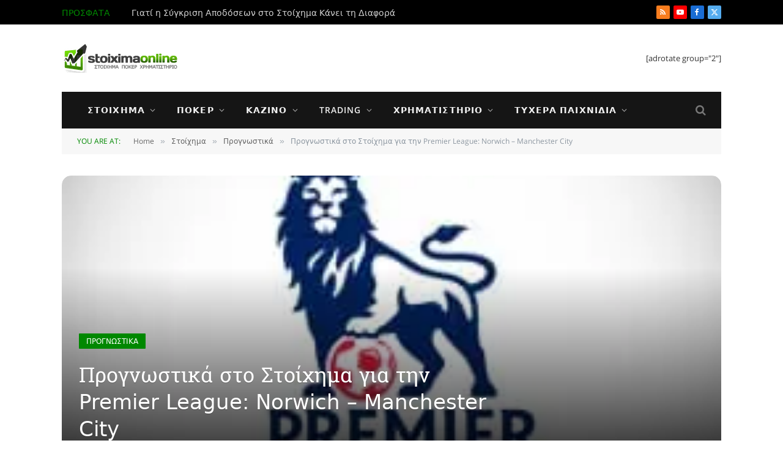

--- FILE ---
content_type: text/html; charset=UTF-8
request_url: https://stoiximaonline.com/norwich-manchester-city-premier-league-prognostika-stoixima/
body_size: 39816
content:

<!DOCTYPE html>
<html lang="en-US" prefix="og: https://ogp.me/ns#" class="s-light site-s-light">

<head><meta charset="UTF-8" /><script>if(navigator.userAgent.match(/MSIE|Internet Explorer/i)||navigator.userAgent.match(/Trident\/7\..*?rv:11/i)){var href=document.location.href;if(!href.match(/[?&]nowprocket/)){if(href.indexOf("?")==-1){if(href.indexOf("#")==-1){document.location.href=href+"?nowprocket=1"}else{document.location.href=href.replace("#","?nowprocket=1#")}}else{if(href.indexOf("#")==-1){document.location.href=href+"&nowprocket=1"}else{document.location.href=href.replace("#","&nowprocket=1#")}}}}</script><script>(()=>{class RocketLazyLoadScripts{constructor(){this.v="2.0.4",this.userEvents=["keydown","keyup","mousedown","mouseup","mousemove","mouseover","mouseout","touchmove","touchstart","touchend","touchcancel","wheel","click","dblclick","input"],this.attributeEvents=["onblur","onclick","oncontextmenu","ondblclick","onfocus","onmousedown","onmouseenter","onmouseleave","onmousemove","onmouseout","onmouseover","onmouseup","onmousewheel","onscroll","onsubmit"]}async t(){this.i(),this.o(),/iP(ad|hone)/.test(navigator.userAgent)&&this.h(),this.u(),this.l(this),this.m(),this.k(this),this.p(this),this._(),await Promise.all([this.R(),this.L()]),this.lastBreath=Date.now(),this.S(this),this.P(),this.D(),this.O(),this.M(),await this.C(this.delayedScripts.normal),await this.C(this.delayedScripts.defer),await this.C(this.delayedScripts.async),await this.T(),await this.F(),await this.j(),await this.A(),window.dispatchEvent(new Event("rocket-allScriptsLoaded")),this.everythingLoaded=!0,this.lastTouchEnd&&await new Promise(t=>setTimeout(t,500-Date.now()+this.lastTouchEnd)),this.I(),this.H(),this.U(),this.W()}i(){this.CSPIssue=sessionStorage.getItem("rocketCSPIssue"),document.addEventListener("securitypolicyviolation",t=>{this.CSPIssue||"script-src-elem"!==t.violatedDirective||"data"!==t.blockedURI||(this.CSPIssue=!0,sessionStorage.setItem("rocketCSPIssue",!0))},{isRocket:!0})}o(){window.addEventListener("pageshow",t=>{this.persisted=t.persisted,this.realWindowLoadedFired=!0},{isRocket:!0}),window.addEventListener("pagehide",()=>{this.onFirstUserAction=null},{isRocket:!0})}h(){let t;function e(e){t=e}window.addEventListener("touchstart",e,{isRocket:!0}),window.addEventListener("touchend",function i(o){o.changedTouches[0]&&t.changedTouches[0]&&Math.abs(o.changedTouches[0].pageX-t.changedTouches[0].pageX)<10&&Math.abs(o.changedTouches[0].pageY-t.changedTouches[0].pageY)<10&&o.timeStamp-t.timeStamp<200&&(window.removeEventListener("touchstart",e,{isRocket:!0}),window.removeEventListener("touchend",i,{isRocket:!0}),"INPUT"===o.target.tagName&&"text"===o.target.type||(o.target.dispatchEvent(new TouchEvent("touchend",{target:o.target,bubbles:!0})),o.target.dispatchEvent(new MouseEvent("mouseover",{target:o.target,bubbles:!0})),o.target.dispatchEvent(new PointerEvent("click",{target:o.target,bubbles:!0,cancelable:!0,detail:1,clientX:o.changedTouches[0].clientX,clientY:o.changedTouches[0].clientY})),event.preventDefault()))},{isRocket:!0})}q(t){this.userActionTriggered||("mousemove"!==t.type||this.firstMousemoveIgnored?"keyup"===t.type||"mouseover"===t.type||"mouseout"===t.type||(this.userActionTriggered=!0,this.onFirstUserAction&&this.onFirstUserAction()):this.firstMousemoveIgnored=!0),"click"===t.type&&t.preventDefault(),t.stopPropagation(),t.stopImmediatePropagation(),"touchstart"===this.lastEvent&&"touchend"===t.type&&(this.lastTouchEnd=Date.now()),"click"===t.type&&(this.lastTouchEnd=0),this.lastEvent=t.type,t.composedPath&&t.composedPath()[0].getRootNode()instanceof ShadowRoot&&(t.rocketTarget=t.composedPath()[0]),this.savedUserEvents.push(t)}u(){this.savedUserEvents=[],this.userEventHandler=this.q.bind(this),this.userEvents.forEach(t=>window.addEventListener(t,this.userEventHandler,{passive:!1,isRocket:!0})),document.addEventListener("visibilitychange",this.userEventHandler,{isRocket:!0})}U(){this.userEvents.forEach(t=>window.removeEventListener(t,this.userEventHandler,{passive:!1,isRocket:!0})),document.removeEventListener("visibilitychange",this.userEventHandler,{isRocket:!0}),this.savedUserEvents.forEach(t=>{(t.rocketTarget||t.target).dispatchEvent(new window[t.constructor.name](t.type,t))})}m(){const t="return false",e=Array.from(this.attributeEvents,t=>"data-rocket-"+t),i="["+this.attributeEvents.join("],[")+"]",o="[data-rocket-"+this.attributeEvents.join("],[data-rocket-")+"]",s=(e,i,o)=>{o&&o!==t&&(e.setAttribute("data-rocket-"+i,o),e["rocket"+i]=new Function("event",o),e.setAttribute(i,t))};new MutationObserver(t=>{for(const n of t)"attributes"===n.type&&(n.attributeName.startsWith("data-rocket-")||this.everythingLoaded?n.attributeName.startsWith("data-rocket-")&&this.everythingLoaded&&this.N(n.target,n.attributeName.substring(12)):s(n.target,n.attributeName,n.target.getAttribute(n.attributeName))),"childList"===n.type&&n.addedNodes.forEach(t=>{if(t.nodeType===Node.ELEMENT_NODE)if(this.everythingLoaded)for(const i of[t,...t.querySelectorAll(o)])for(const t of i.getAttributeNames())e.includes(t)&&this.N(i,t.substring(12));else for(const e of[t,...t.querySelectorAll(i)])for(const t of e.getAttributeNames())this.attributeEvents.includes(t)&&s(e,t,e.getAttribute(t))})}).observe(document,{subtree:!0,childList:!0,attributeFilter:[...this.attributeEvents,...e]})}I(){this.attributeEvents.forEach(t=>{document.querySelectorAll("[data-rocket-"+t+"]").forEach(e=>{this.N(e,t)})})}N(t,e){const i=t.getAttribute("data-rocket-"+e);i&&(t.setAttribute(e,i),t.removeAttribute("data-rocket-"+e))}k(t){Object.defineProperty(HTMLElement.prototype,"onclick",{get(){return this.rocketonclick||null},set(e){this.rocketonclick=e,this.setAttribute(t.everythingLoaded?"onclick":"data-rocket-onclick","this.rocketonclick(event)")}})}S(t){function e(e,i){let o=e[i];e[i]=null,Object.defineProperty(e,i,{get:()=>o,set(s){t.everythingLoaded?o=s:e["rocket"+i]=o=s}})}e(document,"onreadystatechange"),e(window,"onload"),e(window,"onpageshow");try{Object.defineProperty(document,"readyState",{get:()=>t.rocketReadyState,set(e){t.rocketReadyState=e},configurable:!0}),document.readyState="loading"}catch(t){console.log("WPRocket DJE readyState conflict, bypassing")}}l(t){this.originalAddEventListener=EventTarget.prototype.addEventListener,this.originalRemoveEventListener=EventTarget.prototype.removeEventListener,this.savedEventListeners=[],EventTarget.prototype.addEventListener=function(e,i,o){o&&o.isRocket||!t.B(e,this)&&!t.userEvents.includes(e)||t.B(e,this)&&!t.userActionTriggered||e.startsWith("rocket-")||t.everythingLoaded?t.originalAddEventListener.call(this,e,i,o):(t.savedEventListeners.push({target:this,remove:!1,type:e,func:i,options:o}),"mouseenter"!==e&&"mouseleave"!==e||t.originalAddEventListener.call(this,e,t.savedUserEvents.push,o))},EventTarget.prototype.removeEventListener=function(e,i,o){o&&o.isRocket||!t.B(e,this)&&!t.userEvents.includes(e)||t.B(e,this)&&!t.userActionTriggered||e.startsWith("rocket-")||t.everythingLoaded?t.originalRemoveEventListener.call(this,e,i,o):t.savedEventListeners.push({target:this,remove:!0,type:e,func:i,options:o})}}J(t,e){this.savedEventListeners=this.savedEventListeners.filter(i=>{let o=i.type,s=i.target||window;return e!==o||t!==s||(this.B(o,s)&&(i.type="rocket-"+o),this.$(i),!1)})}H(){EventTarget.prototype.addEventListener=this.originalAddEventListener,EventTarget.prototype.removeEventListener=this.originalRemoveEventListener,this.savedEventListeners.forEach(t=>this.$(t))}$(t){t.remove?this.originalRemoveEventListener.call(t.target,t.type,t.func,t.options):this.originalAddEventListener.call(t.target,t.type,t.func,t.options)}p(t){let e;function i(e){return t.everythingLoaded?e:e.split(" ").map(t=>"load"===t||t.startsWith("load.")?"rocket-jquery-load":t).join(" ")}function o(o){function s(e){const s=o.fn[e];o.fn[e]=o.fn.init.prototype[e]=function(){return this[0]===window&&t.userActionTriggered&&("string"==typeof arguments[0]||arguments[0]instanceof String?arguments[0]=i(arguments[0]):"object"==typeof arguments[0]&&Object.keys(arguments[0]).forEach(t=>{const e=arguments[0][t];delete arguments[0][t],arguments[0][i(t)]=e})),s.apply(this,arguments),this}}if(o&&o.fn&&!t.allJQueries.includes(o)){const e={DOMContentLoaded:[],"rocket-DOMContentLoaded":[]};for(const t in e)document.addEventListener(t,()=>{e[t].forEach(t=>t())},{isRocket:!0});o.fn.ready=o.fn.init.prototype.ready=function(i){function s(){parseInt(o.fn.jquery)>2?setTimeout(()=>i.bind(document)(o)):i.bind(document)(o)}return"function"==typeof i&&(t.realDomReadyFired?!t.userActionTriggered||t.fauxDomReadyFired?s():e["rocket-DOMContentLoaded"].push(s):e.DOMContentLoaded.push(s)),o([])},s("on"),s("one"),s("off"),t.allJQueries.push(o)}e=o}t.allJQueries=[],o(window.jQuery),Object.defineProperty(window,"jQuery",{get:()=>e,set(t){o(t)}})}P(){const t=new Map;document.write=document.writeln=function(e){const i=document.currentScript,o=document.createRange(),s=i.parentElement;let n=t.get(i);void 0===n&&(n=i.nextSibling,t.set(i,n));const c=document.createDocumentFragment();o.setStart(c,0),c.appendChild(o.createContextualFragment(e)),s.insertBefore(c,n)}}async R(){return new Promise(t=>{this.userActionTriggered?t():this.onFirstUserAction=t})}async L(){return new Promise(t=>{document.addEventListener("DOMContentLoaded",()=>{this.realDomReadyFired=!0,t()},{isRocket:!0})})}async j(){return this.realWindowLoadedFired?Promise.resolve():new Promise(t=>{window.addEventListener("load",t,{isRocket:!0})})}M(){this.pendingScripts=[];this.scriptsMutationObserver=new MutationObserver(t=>{for(const e of t)e.addedNodes.forEach(t=>{"SCRIPT"!==t.tagName||t.noModule||t.isWPRocket||this.pendingScripts.push({script:t,promise:new Promise(e=>{const i=()=>{const i=this.pendingScripts.findIndex(e=>e.script===t);i>=0&&this.pendingScripts.splice(i,1),e()};t.addEventListener("load",i,{isRocket:!0}),t.addEventListener("error",i,{isRocket:!0}),setTimeout(i,1e3)})})})}),this.scriptsMutationObserver.observe(document,{childList:!0,subtree:!0})}async F(){await this.X(),this.pendingScripts.length?(await this.pendingScripts[0].promise,await this.F()):this.scriptsMutationObserver.disconnect()}D(){this.delayedScripts={normal:[],async:[],defer:[]},document.querySelectorAll("script[type$=rocketlazyloadscript]").forEach(t=>{t.hasAttribute("data-rocket-src")?t.hasAttribute("async")&&!1!==t.async?this.delayedScripts.async.push(t):t.hasAttribute("defer")&&!1!==t.defer||"module"===t.getAttribute("data-rocket-type")?this.delayedScripts.defer.push(t):this.delayedScripts.normal.push(t):this.delayedScripts.normal.push(t)})}async _(){await this.L();let t=[];document.querySelectorAll("script[type$=rocketlazyloadscript][data-rocket-src]").forEach(e=>{let i=e.getAttribute("data-rocket-src");if(i&&!i.startsWith("data:")){i.startsWith("//")&&(i=location.protocol+i);try{const o=new URL(i).origin;o!==location.origin&&t.push({src:o,crossOrigin:e.crossOrigin||"module"===e.getAttribute("data-rocket-type")})}catch(t){}}}),t=[...new Map(t.map(t=>[JSON.stringify(t),t])).values()],this.Y(t,"preconnect")}async G(t){if(await this.K(),!0!==t.noModule||!("noModule"in HTMLScriptElement.prototype))return new Promise(e=>{let i;function o(){(i||t).setAttribute("data-rocket-status","executed"),e()}try{if(navigator.userAgent.includes("Firefox/")||""===navigator.vendor||this.CSPIssue)i=document.createElement("script"),[...t.attributes].forEach(t=>{let e=t.nodeName;"type"!==e&&("data-rocket-type"===e&&(e="type"),"data-rocket-src"===e&&(e="src"),i.setAttribute(e,t.nodeValue))}),t.text&&(i.text=t.text),t.nonce&&(i.nonce=t.nonce),i.hasAttribute("src")?(i.addEventListener("load",o,{isRocket:!0}),i.addEventListener("error",()=>{i.setAttribute("data-rocket-status","failed-network"),e()},{isRocket:!0}),setTimeout(()=>{i.isConnected||e()},1)):(i.text=t.text,o()),i.isWPRocket=!0,t.parentNode.replaceChild(i,t);else{const i=t.getAttribute("data-rocket-type"),s=t.getAttribute("data-rocket-src");i?(t.type=i,t.removeAttribute("data-rocket-type")):t.removeAttribute("type"),t.addEventListener("load",o,{isRocket:!0}),t.addEventListener("error",i=>{this.CSPIssue&&i.target.src.startsWith("data:")?(console.log("WPRocket: CSP fallback activated"),t.removeAttribute("src"),this.G(t).then(e)):(t.setAttribute("data-rocket-status","failed-network"),e())},{isRocket:!0}),s?(t.fetchPriority="high",t.removeAttribute("data-rocket-src"),t.src=s):t.src="data:text/javascript;base64,"+window.btoa(unescape(encodeURIComponent(t.text)))}}catch(i){t.setAttribute("data-rocket-status","failed-transform"),e()}});t.setAttribute("data-rocket-status","skipped")}async C(t){const e=t.shift();return e?(e.isConnected&&await this.G(e),this.C(t)):Promise.resolve()}O(){this.Y([...this.delayedScripts.normal,...this.delayedScripts.defer,...this.delayedScripts.async],"preload")}Y(t,e){this.trash=this.trash||[];let i=!0;var o=document.createDocumentFragment();t.forEach(t=>{const s=t.getAttribute&&t.getAttribute("data-rocket-src")||t.src;if(s&&!s.startsWith("data:")){const n=document.createElement("link");n.href=s,n.rel=e,"preconnect"!==e&&(n.as="script",n.fetchPriority=i?"high":"low"),t.getAttribute&&"module"===t.getAttribute("data-rocket-type")&&(n.crossOrigin=!0),t.crossOrigin&&(n.crossOrigin=t.crossOrigin),t.integrity&&(n.integrity=t.integrity),t.nonce&&(n.nonce=t.nonce),o.appendChild(n),this.trash.push(n),i=!1}}),document.head.appendChild(o)}W(){this.trash.forEach(t=>t.remove())}async T(){try{document.readyState="interactive"}catch(t){}this.fauxDomReadyFired=!0;try{await this.K(),this.J(document,"readystatechange"),document.dispatchEvent(new Event("rocket-readystatechange")),await this.K(),document.rocketonreadystatechange&&document.rocketonreadystatechange(),await this.K(),this.J(document,"DOMContentLoaded"),document.dispatchEvent(new Event("rocket-DOMContentLoaded")),await this.K(),this.J(window,"DOMContentLoaded"),window.dispatchEvent(new Event("rocket-DOMContentLoaded"))}catch(t){console.error(t)}}async A(){try{document.readyState="complete"}catch(t){}try{await this.K(),this.J(document,"readystatechange"),document.dispatchEvent(new Event("rocket-readystatechange")),await this.K(),document.rocketonreadystatechange&&document.rocketonreadystatechange(),await this.K(),this.J(window,"load"),window.dispatchEvent(new Event("rocket-load")),await this.K(),window.rocketonload&&window.rocketonload(),await this.K(),this.allJQueries.forEach(t=>t(window).trigger("rocket-jquery-load")),await this.K(),this.J(window,"pageshow");const t=new Event("rocket-pageshow");t.persisted=this.persisted,window.dispatchEvent(t),await this.K(),window.rocketonpageshow&&window.rocketonpageshow({persisted:this.persisted})}catch(t){console.error(t)}}async K(){Date.now()-this.lastBreath>45&&(await this.X(),this.lastBreath=Date.now())}async X(){return document.hidden?new Promise(t=>setTimeout(t)):new Promise(t=>requestAnimationFrame(t))}B(t,e){return e===document&&"readystatechange"===t||(e===document&&"DOMContentLoaded"===t||(e===window&&"DOMContentLoaded"===t||(e===window&&"load"===t||e===window&&"pageshow"===t)))}static run(){(new RocketLazyLoadScripts).t()}}RocketLazyLoadScripts.run()})();</script>

	
	<meta name="viewport" content="width=device-width, initial-scale=1" />
	<script type="text/javascript">
/* <![CDATA[ */
(()=>{var e={};e.g=function(){if("object"==typeof globalThis)return globalThis;try{return this||new Function("return this")()}catch(e){if("object"==typeof window)return window}}(),function({ampUrl:n,isCustomizePreview:t,isAmpDevMode:r,noampQueryVarName:o,noampQueryVarValue:s,disabledStorageKey:i,mobileUserAgents:a,regexRegex:c}){if("undefined"==typeof sessionStorage)return;const d=new RegExp(c);if(!a.some((e=>{const n=e.match(d);return!(!n||!new RegExp(n[1],n[2]).test(navigator.userAgent))||navigator.userAgent.includes(e)})))return;e.g.addEventListener("DOMContentLoaded",(()=>{const e=document.getElementById("amp-mobile-version-switcher");if(!e)return;e.hidden=!1;const n=e.querySelector("a[href]");n&&n.addEventListener("click",(()=>{sessionStorage.removeItem(i)}))}));const g=r&&["paired-browsing-non-amp","paired-browsing-amp"].includes(window.name);if(sessionStorage.getItem(i)||t||g)return;const u=new URL(location.href),m=new URL(n);m.hash=u.hash,u.searchParams.has(o)&&s===u.searchParams.get(o)?sessionStorage.setItem(i,"1"):m.href!==u.href&&(window.stop(),location.replace(m.href))}({"ampUrl":"https:\/\/stoiximaonline.com\/norwich-manchester-city-premier-league-prognostika-stoixima\/?amp=1","noampQueryVarName":"noamp","noampQueryVarValue":"mobile","disabledStorageKey":"amp_mobile_redirect_disabled","mobileUserAgents":["Mobile","Android","Silk\/","Kindle","BlackBerry","Opera Mini","Opera Mobi"],"regexRegex":"^\\\/((?:.|\\n)+)\\\/([i]*)$","isCustomizePreview":false,"isAmpDevMode":false})})();
/* ]]> */
</script>
	<style>img:is([sizes="auto" i], [sizes^="auto," i]) { contain-intrinsic-size: 3000px 1500px }</style>
	
<!-- Search Engine Optimization by Rank Math - https://rankmath.com/ -->
<title>Προγνωστικά στο Στοίχημα για την Premier League: Norwich – Manchester City</title>
<link data-rocket-prefetch href="https://cdn.shortpixel.ai" rel="dns-prefetch">
<link data-rocket-prefetch href="https://stoiximaonline.disqus.com" rel="dns-prefetch"><link rel="preload" data-rocket-preload as="image" href="https://cdn.shortpixel.ai/spai/w_250+q_lossy+ret_img+to_webp/stoiximaonline.com/wp-content/uploads/2011/09/Premier-League.jpg" fetchpriority="high"><link rel="preload" as="font" href="https://cdn.shortpixel.ai/spai/ret_auto,v_79/stoiximaonline.com/wp-content/themes/smart-mag/css/icons/fonts/ts-icons.woff2?v3.2" data-spai-egr="1" type="font/woff2" crossorigin="anonymous" />
<meta name="description" content="Η δράση συνεχίζεται για την Premier League και για αυτό το Σαββατοκύριακο. Με την αναμέτρηση Norwich – Manchester City θα ασχοληθούμε στο άρθρο μας αυτό,"/>
<meta name="robots" content="follow, index, max-snippet:-1, max-video-preview:-1, max-image-preview:large"/>
<link rel="canonical" href="https://stoiximaonline.com/norwich-manchester-city-premier-league-prognostika-stoixima/" />
<meta property="og:locale" content="en_US" />
<meta property="og:type" content="article" />
<meta property="og:title" content="Προγνωστικά στο Στοίχημα για την Premier League: Norwich – Manchester City" />
<meta property="og:description" content="Η δράση συνεχίζεται για την Premier League και για αυτό το Σαββατοκύριακο. Με την αναμέτρηση Norwich – Manchester City θα ασχοληθούμε στο άρθρο μας αυτό," />
<meta property="og:url" content="https://stoiximaonline.com/norwich-manchester-city-premier-league-prognostika-stoixima/" />
<meta property="og:site_name" content="Stoixima Online" />
<meta property="article:publisher" content="http://www.facebook.com/StoiximaOnline" />
<meta property="article:tag" content="bookmakers" />
<meta property="article:tag" content="Manchester City" />
<meta property="article:tag" content="Norwich" />
<meta property="article:tag" content="Premier League" />
<meta property="article:section" content="Προγνωστικά" />
<meta property="og:updated_time" content="2014-12-09T11:10:37+02:00" />
<meta property="article:published_time" content="2012-04-14T07:04:33+03:00" />
<meta property="article:modified_time" content="2014-12-09T11:10:37+02:00" />
<meta name="twitter:card" content="summary_large_image" />
<meta name="twitter:title" content="Προγνωστικά στο Στοίχημα για την Premier League: Norwich – Manchester City" />
<meta name="twitter:description" content="Η δράση συνεχίζεται για την Premier League και για αυτό το Σαββατοκύριακο. Με την αναμέτρηση Norwich – Manchester City θα ασχοληθούμε στο άρθρο μας αυτό," />
<meta name="twitter:site" content="@stoiximaonline" />
<meta name="twitter:creator" content="@stoiximaonline" />
<meta name="twitter:label1" content="Written by" />
<meta name="twitter:data1" content="Betakos" />
<meta name="twitter:label2" content="Time to read" />
<meta name="twitter:data2" content="3 minutes" />
<script type="application/ld+json" class="rank-math-schema">{"@context":"https://schema.org","@graph":[{"@type":["Person","Organization"],"@id":"https://stoiximaonline.com/#person","name":"Weberience LLC","sameAs":["http://www.facebook.com/StoiximaOnline","https://twitter.com/stoiximaonline"],"logo":{"@type":"ImageObject","@id":"https://stoiximaonline.com/#logo","url":"https://stoiximaonline.com/wp-content/uploads/2014/01/stoixima-online-poker-xrimatistirio-logo.png","contentUrl":"https://stoiximaonline.com/wp-content/uploads/2014/01/stoixima-online-poker-xrimatistirio-logo.png","caption":"Weberience LLC","inLanguage":"en-US","width":"210","height":"90"},"image":{"@type":"ImageObject","@id":"https://stoiximaonline.com/#logo","url":"https://stoiximaonline.com/wp-content/uploads/2014/01/stoixima-online-poker-xrimatistirio-logo.png","contentUrl":"https://stoiximaonline.com/wp-content/uploads/2014/01/stoixima-online-poker-xrimatistirio-logo.png","caption":"Weberience LLC","inLanguage":"en-US","width":"210","height":"90"}},{"@type":"WebSite","@id":"https://stoiximaonline.com/#website","url":"https://stoiximaonline.com","name":"Weberience LLC","publisher":{"@id":"https://stoiximaonline.com/#person"},"inLanguage":"en-US"},{"@type":"ImageObject","@id":"https://stoiximaonline.com/wp-content/uploads/2011/09/Premier-League.jpg","url":"https://stoiximaonline.com/wp-content/uploads/2011/09/Premier-League.jpg","width":"250","height":"150","caption":"Premier League","inLanguage":"en-US"},{"@type":"WebPage","@id":"https://stoiximaonline.com/norwich-manchester-city-premier-league-prognostika-stoixima/#webpage","url":"https://stoiximaonline.com/norwich-manchester-city-premier-league-prognostika-stoixima/","name":"\u03a0\u03c1\u03bf\u03b3\u03bd\u03c9\u03c3\u03c4\u03b9\u03ba\u03ac \u03c3\u03c4\u03bf \u03a3\u03c4\u03bf\u03af\u03c7\u03b7\u03bc\u03b1 \u03b3\u03b9\u03b1 \u03c4\u03b7\u03bd Premier League: Norwich \u2013 Manchester City","datePublished":"2012-04-14T07:04:33+03:00","dateModified":"2014-12-09T11:10:37+02:00","isPartOf":{"@id":"https://stoiximaonline.com/#website"},"primaryImageOfPage":{"@id":"https://stoiximaonline.com/wp-content/uploads/2011/09/Premier-League.jpg"},"inLanguage":"en-US"},{"@type":"Person","@id":"https://stoiximaonline.com/author/betakos/","name":"Betakos","url":"https://stoiximaonline.com/author/betakos/","image":{"@type":"ImageObject","@id":"https://secure.gravatar.com/avatar/17e5a0c1cb5569dd8f25392f0ec34b4b0df778441b0f92f9e60bd1f58c6f65d8?s=96&amp;d=blank&amp;r=g","url":"https://secure.gravatar.com/avatar/17e5a0c1cb5569dd8f25392f0ec34b4b0df778441b0f92f9e60bd1f58c6f65d8?s=96&amp;d=blank&amp;r=g","caption":"Betakos","inLanguage":"en-US"},"sameAs":["http://Oddstats.blogspot.com"]},{"@type":"BlogPosting","headline":"\u03a0\u03c1\u03bf\u03b3\u03bd\u03c9\u03c3\u03c4\u03b9\u03ba\u03ac \u03c3\u03c4\u03bf \u03a3\u03c4\u03bf\u03af\u03c7\u03b7\u03bc\u03b1 \u03b3\u03b9\u03b1 \u03c4\u03b7\u03bd Premier League: Norwich \u2013 Manchester City","datePublished":"2012-04-14T07:04:33+03:00","dateModified":"2014-12-09T11:10:37+02:00","author":{"@id":"https://stoiximaonline.com/author/betakos/","name":"Betakos"},"publisher":{"@id":"https://stoiximaonline.com/#person"},"description":"\u0397 \u03b4\u03c1\u03ac\u03c3\u03b7 \u03c3\u03c5\u03bd\u03b5\u03c7\u03af\u03b6\u03b5\u03c4\u03b1\u03b9 \u03b3\u03b9\u03b1 \u03c4\u03b7\u03bd Premier League \u03ba\u03b1\u03b9 \u03b3\u03b9\u03b1 \u03b1\u03c5\u03c4\u03cc \u03c4\u03bf \u03a3\u03b1\u03b2\u03b2\u03b1\u03c4\u03bf\u03ba\u03cd\u03c1\u03b9\u03b1\u03ba\u03bf. \u039c\u03b5 \u03c4\u03b7\u03bd \u03b1\u03bd\u03b1\u03bc\u03ad\u03c4\u03c1\u03b7\u03c3\u03b7 Norwich \u2013 Manchester City \u03b8\u03b1 \u03b1\u03c3\u03c7\u03bf\u03bb\u03b7\u03b8\u03bf\u03cd\u03bc\u03b5 \u03c3\u03c4\u03bf \u03ac\u03c1\u03b8\u03c1\u03bf \u03bc\u03b1\u03c2 \u03b1\u03c5\u03c4\u03cc,","name":"\u03a0\u03c1\u03bf\u03b3\u03bd\u03c9\u03c3\u03c4\u03b9\u03ba\u03ac \u03c3\u03c4\u03bf \u03a3\u03c4\u03bf\u03af\u03c7\u03b7\u03bc\u03b1 \u03b3\u03b9\u03b1 \u03c4\u03b7\u03bd Premier League: Norwich \u2013 Manchester City","@id":"https://stoiximaonline.com/norwich-manchester-city-premier-league-prognostika-stoixima/#richSnippet","isPartOf":{"@id":"https://stoiximaonline.com/norwich-manchester-city-premier-league-prognostika-stoixima/#webpage"},"image":{"@id":"https://stoiximaonline.com/wp-content/uploads/2011/09/Premier-League.jpg"},"inLanguage":"en-US","mainEntityOfPage":{"@id":"https://stoiximaonline.com/norwich-manchester-city-premier-league-prognostika-stoixima/#webpage"}}]}</script>
<!-- /Rank Math WordPress SEO plugin -->

<link rel='dns-prefetch' href='//www.googletagmanager.com' />

<link rel="alternate" type="application/rss+xml" title="Stoixima Online &raquo; Feed" href="https://stoiximaonline.com/feed/" />
<link rel="alternate" type="application/rss+xml" title="Stoixima Online &raquo; Comments Feed" href="https://stoiximaonline.com/comments/feed/" />
<link rel="alternate" type="application/rss+xml" title="Stoixima Online &raquo; Προγνωστικά στο Στοίχημα για την Premier League: Norwich – Manchester City Comments Feed" href="https://stoiximaonline.com/norwich-manchester-city-premier-league-prognostika-stoixima/feed/" />
<link data-minify="1" rel='stylesheet' id='jquery.bxslider-css' href='https://cdn.shortpixel.ai/spai/q_orig+ret_auto+to_webp+v_79/stoiximaonline.com/wp-content/cache/min/1/wp-content/plugins/testimonials-widget/includes/libraries/testimonials-widget/includes/libraries/bxslider-4/dist/jquery.bxslider.css?ver=1768508683' data-spai-egr='1' type='text/css' media='all' />
<link data-minify="1" rel='stylesheet' id='Axl_Testimonials_Widget-css' href='https://cdn.shortpixel.ai/spai/q_orig+ret_auto+to_webp+v_79/stoiximaonline.com/wp-content/cache/min/1/wp-content/plugins/testimonials-widget/includes/libraries/testimonials-widget/assets/css/testimonials-widget.css?ver=1768508683' data-spai-egr='1' type='text/css' media='all' />
<link data-minify="1" rel='stylesheet' id='Axl_Testimonials_Widget_Premium-css' href='https://cdn.shortpixel.ai/spai/q_orig+ret_auto+to_webp+v_79/stoiximaonline.com/wp-content/cache/min/1/wp-content/plugins/testimonials-widget/assets/css/testimonials-widget-premium.css?ver=1768508683' data-spai-egr='1' type='text/css' media='all' />
<link data-minify="1" rel='stylesheet' id='testimonials-widget-premium-form-css' href='https://cdn.shortpixel.ai/spai/q_orig+ret_auto+to_webp+v_79/stoiximaonline.com/wp-content/cache/min/1/wp-content/plugins/testimonials-widget/assets/css/testimonials-widget-premium-form.css?ver=1768508683' data-spai-egr='1' type='text/css' media='all' />
<style id='wp-emoji-styles-inline-css' type='text/css'>

	img.wp-smiley, img.emoji {
		display: inline !important;
		border: none !important;
		box-shadow: none !important;
		height: 1em !important;
		width: 1em !important;
		margin: 0 0.07em !important;
		vertical-align: -0.1em !important;
		background: none !important;
		padding: 0 !important;
	}
</style>
<link rel='stylesheet' id='wp-block-library-css' href='https://cdn.shortpixel.ai/spai/q_orig+ret_auto+to_webp+v_79/stoiximaonline.com/wp-includes/css/dist/block-library/style.min.css?ver=6.8.3' data-spai-egr='1' type='text/css' media='all' />
<style id='classic-theme-styles-inline-css' type='text/css'>
/*! This file is auto-generated */
.wp-block-button__link{color:#fff;background-color:#32373c;border-radius:9999px;box-shadow:none;text-decoration:none;padding:calc(.667em + 2px) calc(1.333em + 2px);font-size:1.125em}.wp-block-file__button{background:#32373c;color:#fff;text-decoration:none}
</style>
<style id='global-styles-inline-css' type='text/css'>
:root{--wp--preset--aspect-ratio--square: 1;--wp--preset--aspect-ratio--4-3: 4/3;--wp--preset--aspect-ratio--3-4: 3/4;--wp--preset--aspect-ratio--3-2: 3/2;--wp--preset--aspect-ratio--2-3: 2/3;--wp--preset--aspect-ratio--16-9: 16/9;--wp--preset--aspect-ratio--9-16: 9/16;--wp--preset--color--black: #000000;--wp--preset--color--cyan-bluish-gray: #abb8c3;--wp--preset--color--white: #ffffff;--wp--preset--color--pale-pink: #f78da7;--wp--preset--color--vivid-red: #cf2e2e;--wp--preset--color--luminous-vivid-orange: #ff6900;--wp--preset--color--luminous-vivid-amber: #fcb900;--wp--preset--color--light-green-cyan: #7bdcb5;--wp--preset--color--vivid-green-cyan: #00d084;--wp--preset--color--pale-cyan-blue: #8ed1fc;--wp--preset--color--vivid-cyan-blue: #0693e3;--wp--preset--color--vivid-purple: #9b51e0;--wp--preset--gradient--vivid-cyan-blue-to-vivid-purple: linear-gradient(135deg,rgba(6,147,227,1) 0%,rgb(155,81,224) 100%);--wp--preset--gradient--light-green-cyan-to-vivid-green-cyan: linear-gradient(135deg,rgb(122,220,180) 0%,rgb(0,208,130) 100%);--wp--preset--gradient--luminous-vivid-amber-to-luminous-vivid-orange: linear-gradient(135deg,rgba(252,185,0,1) 0%,rgba(255,105,0,1) 100%);--wp--preset--gradient--luminous-vivid-orange-to-vivid-red: linear-gradient(135deg,rgba(255,105,0,1) 0%,rgb(207,46,46) 100%);--wp--preset--gradient--very-light-gray-to-cyan-bluish-gray: linear-gradient(135deg,rgb(238,238,238) 0%,rgb(169,184,195) 100%);--wp--preset--gradient--cool-to-warm-spectrum: linear-gradient(135deg,rgb(74,234,220) 0%,rgb(151,120,209) 20%,rgb(207,42,186) 40%,rgb(238,44,130) 60%,rgb(251,105,98) 80%,rgb(254,248,76) 100%);--wp--preset--gradient--blush-light-purple: linear-gradient(135deg,rgb(255,206,236) 0%,rgb(152,150,240) 100%);--wp--preset--gradient--blush-bordeaux: linear-gradient(135deg,rgb(254,205,165) 0%,rgb(254,45,45) 50%,rgb(107,0,62) 100%);--wp--preset--gradient--luminous-dusk: linear-gradient(135deg,rgb(255,203,112) 0%,rgb(199,81,192) 50%,rgb(65,88,208) 100%);--wp--preset--gradient--pale-ocean: linear-gradient(135deg,rgb(255,245,203) 0%,rgb(182,227,212) 50%,rgb(51,167,181) 100%);--wp--preset--gradient--electric-grass: linear-gradient(135deg,rgb(202,248,128) 0%,rgb(113,206,126) 100%);--wp--preset--gradient--midnight: linear-gradient(135deg,rgb(2,3,129) 0%,rgb(40,116,252) 100%);--wp--preset--font-size--small: 13px;--wp--preset--font-size--medium: 20px;--wp--preset--font-size--large: 36px;--wp--preset--font-size--x-large: 42px;--wp--preset--spacing--20: 0.44rem;--wp--preset--spacing--30: 0.67rem;--wp--preset--spacing--40: 1rem;--wp--preset--spacing--50: 1.5rem;--wp--preset--spacing--60: 2.25rem;--wp--preset--spacing--70: 3.38rem;--wp--preset--spacing--80: 5.06rem;--wp--preset--shadow--natural: 6px 6px 9px rgba(0, 0, 0, 0.2);--wp--preset--shadow--deep: 12px 12px 50px rgba(0, 0, 0, 0.4);--wp--preset--shadow--sharp: 6px 6px 0px rgba(0, 0, 0, 0.2);--wp--preset--shadow--outlined: 6px 6px 0px -3px rgba(255, 255, 255, 1), 6px 6px rgba(0, 0, 0, 1);--wp--preset--shadow--crisp: 6px 6px 0px rgba(0, 0, 0, 1);}:where(.is-layout-flex){gap: 0.5em;}:where(.is-layout-grid){gap: 0.5em;}body .is-layout-flex{display: flex;}.is-layout-flex{flex-wrap: wrap;align-items: center;}.is-layout-flex > :is(*, div){margin: 0;}body .is-layout-grid{display: grid;}.is-layout-grid > :is(*, div){margin: 0;}:where(.wp-block-columns.is-layout-flex){gap: 2em;}:where(.wp-block-columns.is-layout-grid){gap: 2em;}:where(.wp-block-post-template.is-layout-flex){gap: 1.25em;}:where(.wp-block-post-template.is-layout-grid){gap: 1.25em;}.has-black-color{color: var(--wp--preset--color--black) !important;}.has-cyan-bluish-gray-color{color: var(--wp--preset--color--cyan-bluish-gray) !important;}.has-white-color{color: var(--wp--preset--color--white) !important;}.has-pale-pink-color{color: var(--wp--preset--color--pale-pink) !important;}.has-vivid-red-color{color: var(--wp--preset--color--vivid-red) !important;}.has-luminous-vivid-orange-color{color: var(--wp--preset--color--luminous-vivid-orange) !important;}.has-luminous-vivid-amber-color{color: var(--wp--preset--color--luminous-vivid-amber) !important;}.has-light-green-cyan-color{color: var(--wp--preset--color--light-green-cyan) !important;}.has-vivid-green-cyan-color{color: var(--wp--preset--color--vivid-green-cyan) !important;}.has-pale-cyan-blue-color{color: var(--wp--preset--color--pale-cyan-blue) !important;}.has-vivid-cyan-blue-color{color: var(--wp--preset--color--vivid-cyan-blue) !important;}.has-vivid-purple-color{color: var(--wp--preset--color--vivid-purple) !important;}.has-black-background-color{background-color: var(--wp--preset--color--black) !important;}.has-cyan-bluish-gray-background-color{background-color: var(--wp--preset--color--cyan-bluish-gray) !important;}.has-white-background-color{background-color: var(--wp--preset--color--white) !important;}.has-pale-pink-background-color{background-color: var(--wp--preset--color--pale-pink) !important;}.has-vivid-red-background-color{background-color: var(--wp--preset--color--vivid-red) !important;}.has-luminous-vivid-orange-background-color{background-color: var(--wp--preset--color--luminous-vivid-orange) !important;}.has-luminous-vivid-amber-background-color{background-color: var(--wp--preset--color--luminous-vivid-amber) !important;}.has-light-green-cyan-background-color{background-color: var(--wp--preset--color--light-green-cyan) !important;}.has-vivid-green-cyan-background-color{background-color: var(--wp--preset--color--vivid-green-cyan) !important;}.has-pale-cyan-blue-background-color{background-color: var(--wp--preset--color--pale-cyan-blue) !important;}.has-vivid-cyan-blue-background-color{background-color: var(--wp--preset--color--vivid-cyan-blue) !important;}.has-vivid-purple-background-color{background-color: var(--wp--preset--color--vivid-purple) !important;}.has-black-border-color{border-color: var(--wp--preset--color--black) !important;}.has-cyan-bluish-gray-border-color{border-color: var(--wp--preset--color--cyan-bluish-gray) !important;}.has-white-border-color{border-color: var(--wp--preset--color--white) !important;}.has-pale-pink-border-color{border-color: var(--wp--preset--color--pale-pink) !important;}.has-vivid-red-border-color{border-color: var(--wp--preset--color--vivid-red) !important;}.has-luminous-vivid-orange-border-color{border-color: var(--wp--preset--color--luminous-vivid-orange) !important;}.has-luminous-vivid-amber-border-color{border-color: var(--wp--preset--color--luminous-vivid-amber) !important;}.has-light-green-cyan-border-color{border-color: var(--wp--preset--color--light-green-cyan) !important;}.has-vivid-green-cyan-border-color{border-color: var(--wp--preset--color--vivid-green-cyan) !important;}.has-pale-cyan-blue-border-color{border-color: var(--wp--preset--color--pale-cyan-blue) !important;}.has-vivid-cyan-blue-border-color{border-color: var(--wp--preset--color--vivid-cyan-blue) !important;}.has-vivid-purple-border-color{border-color: var(--wp--preset--color--vivid-purple) !important;}.has-vivid-cyan-blue-to-vivid-purple-gradient-background{background: var(--wp--preset--gradient--vivid-cyan-blue-to-vivid-purple) !important;}.has-light-green-cyan-to-vivid-green-cyan-gradient-background{background: var(--wp--preset--gradient--light-green-cyan-to-vivid-green-cyan) !important;}.has-luminous-vivid-amber-to-luminous-vivid-orange-gradient-background{background: var(--wp--preset--gradient--luminous-vivid-amber-to-luminous-vivid-orange) !important;}.has-luminous-vivid-orange-to-vivid-red-gradient-background{background: var(--wp--preset--gradient--luminous-vivid-orange-to-vivid-red) !important;}.has-very-light-gray-to-cyan-bluish-gray-gradient-background{background: var(--wp--preset--gradient--very-light-gray-to-cyan-bluish-gray) !important;}.has-cool-to-warm-spectrum-gradient-background{background: var(--wp--preset--gradient--cool-to-warm-spectrum) !important;}.has-blush-light-purple-gradient-background{background: var(--wp--preset--gradient--blush-light-purple) !important;}.has-blush-bordeaux-gradient-background{background: var(--wp--preset--gradient--blush-bordeaux) !important;}.has-luminous-dusk-gradient-background{background: var(--wp--preset--gradient--luminous-dusk) !important;}.has-pale-ocean-gradient-background{background: var(--wp--preset--gradient--pale-ocean) !important;}.has-electric-grass-gradient-background{background: var(--wp--preset--gradient--electric-grass) !important;}.has-midnight-gradient-background{background: var(--wp--preset--gradient--midnight) !important;}.has-small-font-size{font-size: var(--wp--preset--font-size--small) !important;}.has-medium-font-size{font-size: var(--wp--preset--font-size--medium) !important;}.has-large-font-size{font-size: var(--wp--preset--font-size--large) !important;}.has-x-large-font-size{font-size: var(--wp--preset--font-size--x-large) !important;}
:where(.wp-block-post-template.is-layout-flex){gap: 1.25em;}:where(.wp-block-post-template.is-layout-grid){gap: 1.25em;}
:where(.wp-block-columns.is-layout-flex){gap: 2em;}:where(.wp-block-columns.is-layout-grid){gap: 2em;}
:root :where(.wp-block-pullquote){font-size: 1.5em;line-height: 1.6;}
</style>
<link data-minify="1" rel='stylesheet' id='cptch_stylesheet-css' href='https://cdn.shortpixel.ai/spai/q_orig+ret_auto+to_webp+v_79/stoiximaonline.com/wp-content/cache/min/1/wp-content/plugins/captcha/css/front_end_style.css?ver=1768508683' data-spai-egr='1' type='text/css' media='all' />
<link data-minify="1" rel='stylesheet' id='dashicons-css' href='https://cdn.shortpixel.ai/spai/q_orig+ret_auto+to_webp+v_79/stoiximaonline.com/wp-content/cache/min/1/wp-includes/css/dashicons.min.css?ver=1768508683' data-spai-egr='1' type='text/css' media='all' />
<link data-minify="1" rel='stylesheet' id='cptch_desktop_style-css' href='https://cdn.shortpixel.ai/spai/q_orig+ret_auto+to_webp+v_79/stoiximaonline.com/wp-content/cache/min/1/wp-content/plugins/captcha/css/desktop_style.css?ver=1768508683' data-spai-egr='1' type='text/css' media='all' />
<link rel='stylesheet' id='ez-toc-css' href='https://cdn.shortpixel.ai/spai/q_orig+ret_auto+to_webp+v_79/stoiximaonline.com/wp-content/plugins/easy-table-of-contents/assets/css/screen.min.css?ver=2.0.80' data-spai-egr='1' type='text/css' media='all' />
<style id='ez-toc-inline-css' type='text/css'>
div#ez-toc-container .ez-toc-title {font-size: 120%;}div#ez-toc-container .ez-toc-title {font-weight: 500;}div#ez-toc-container ul li , div#ez-toc-container ul li a {font-size: 95%;}div#ez-toc-container ul li , div#ez-toc-container ul li a {font-weight: 500;}div#ez-toc-container nav ul ul li {font-size: 90%;}.ez-toc-box-title {font-weight: bold; margin-bottom: 10px; text-align: center; text-transform: uppercase; letter-spacing: 1px; color: #666; padding-bottom: 5px;position:absolute;top:-4%;left:5%;background-color: inherit;transition: top 0.3s ease;}.ez-toc-box-title.toc-closed {top:-25%;}
.ez-toc-container-direction {direction: ltr;}.ez-toc-counter ul {direction: ltr;counter-reset: item ;}.ez-toc-counter nav ul li a::before {content: counter(item, numeric) '. ';margin-right: .2em; counter-increment: item;flex-grow: 0;flex-shrink: 0;float: left; }.ez-toc-widget-direction {direction: ltr;}.ez-toc-widget-container ul {direction: ltr;counter-reset: item ;}.ez-toc-widget-container nav ul li a::before {content: counter(item, numeric) '. ';margin-right: .2em; counter-increment: item;flex-grow: 0;flex-shrink: 0;float: left; }
</style>
<style id='spai-fadein-inline-css' type='text/css'>
img[data-spai]{opacity: 0;} div.woocommerce-product-gallery img[data-spai]{opacity: 1;} img[data-spai-egr],img[data-spai-lazy-loaded],img[data-spai-upd] {transition: opacity .5s linear .2s;-webkit-transition: opacity .5s linear .2s;-moz-transition: opacity .5s linear .2s;-o-transition: opacity .5s linear .2s; opacity: 1;}
</style>
<link data-minify="1" rel='stylesheet' id='smartmag-core-css' href='https://cdn.shortpixel.ai/spai/q_orig+ret_auto+to_webp+v_79/stoiximaonline.com/wp-content/cache/min/1/wp-content/themes/smart-mag/style.css?ver=1768508684' data-spai-egr='1' type='text/css' media='all' />
<link data-minify="1" rel='stylesheet' id='smartmag-fonts-css' href='https://cdn.shortpixel.ai/spai/q_orig+ret_auto+to_webp+v_79/stoiximaonline.com/wp-content/cache/min/1/wp-content/uploads/sgf-css/font-9db5f66c6cc4c85365eabe8eaebf08b3.css?ver=1768508684' data-spai-egr='1' type='text/css' media='all' />
<link data-minify="1" rel='stylesheet' id='smartmag-magnific-popup-css' href='https://cdn.shortpixel.ai/spai/q_orig+ret_auto+to_webp+v_79/stoiximaonline.com/wp-content/cache/min/1/wp-content/themes/smart-mag/css/lightbox.css?ver=1768508684' data-spai-egr='1' type='text/css' media='all' />
<link data-minify="1" rel='stylesheet' id='font-awesome4-css' href='https://cdn.shortpixel.ai/spai/q_orig+ret_auto+to_webp+v_79/stoiximaonline.com/wp-content/cache/min/1/wp-content/themes/smart-mag/css/fontawesome/css/font-awesome.min.css?ver=1768508684' data-spai-egr='1' type='text/css' media='all' />
<link data-minify="1" rel='stylesheet' id='smartmag-icons-css' href='https://cdn.shortpixel.ai/spai/q_orig+ret_auto+to_webp+v_79/stoiximaonline.com/wp-content/cache/min/1/wp-content/themes/smart-mag/css/icons/icons.css?ver=1768508684' data-spai-egr='1' type='text/css' media='all' />
<link data-minify="1" rel='stylesheet' id='smartmag-skin-css' href='https://cdn.shortpixel.ai/spai/q_orig+ret_auto+to_webp+v_79/stoiximaonline.com/wp-content/cache/min/1/wp-content/themes/smart-mag/css/skin-classic.css?ver=1768508684' data-spai-egr='1' type='text/css' media='all' />
<style id='smartmag-skin-inline-css' type='text/css'>
:root { --c-main: #008800;
--c-main-rgb: 0,136,0;
--title-font: "Roboto Slab", system-ui, -apple-system, "Segoe UI", Arial, sans-serif;
--h-font: "Roboto Slab", system-ui, -apple-system, "Segoe UI", Arial, sans-serif;
--main-width: 1078px;
--excerpt-size: 16px; }
.smart-head-mobile .smart-head-mid { border-top-width: 3px; }
.loop-grid .ratio-is-custom { padding-bottom: calc(100% / 1.88); }
.loop-list .ratio-is-custom { padding-bottom: calc(100% / 1.88); }
.list-post { --list-p-media-width: 40%; --list-p-media-max-width: 85%; }
.list-post .media:not(i) { --list-p-media-max-width: 40%; }
.loop-small .ratio-is-custom { padding-bottom: calc(100% / 1.149); }
.loop-small .media:not(i) { max-width: 75px; }
.single-featured .featured, .the-post-header .featured { border-radius: 15px; --media-radius: 15px; overflow: hidden; }
.single .featured .ratio-is-custom { padding-bottom: calc(100% / 2); }
.entry-content { font-size: 16px; --c-a: #008800; }
.post-content h2 { font-size: 27px; }
.post-content h3 { font-size: 21px; }
.post-content h4 { font-size: 19px; }
.post-content h5 { font-size: 18px; }
.post-content h6 { font-size: 17px; }


</style>
<link data-minify="1" rel='stylesheet' id='smartmag-gfonts-custom-css' href='https://cdn.shortpixel.ai/spai/q_orig+ret_auto+to_webp+v_79/stoiximaonline.com/wp-content/cache/min/1/wp-content/uploads/sgf-css/font-6e8524ed2ba514410529a462781ade95.css?ver=1768508684' data-spai-egr='1' type='text/css' media='all' />
<style id='rocket-lazyload-inline-css' type='text/css'>
.rll-youtube-player{position:relative;padding-bottom:56.23%;height:0;overflow:hidden;max-width:100%;}.rll-youtube-player:focus-within{outline: 2px solid currentColor;outline-offset: 5px;}.rll-youtube-player iframe{position:absolute;top:0;left:0;width:100%;height:100%;z-index:100;background:0 0}.rll-youtube-player img{bottom:0;display:block;left:0;margin:auto;max-width:100%;width:100%;position:absolute;right:0;top:0;border:none;height:auto;-webkit-transition:.4s all;-moz-transition:.4s all;transition:.4s all}.rll-youtube-player img:hover{-webkit-filter:brightness(75%)}.rll-youtube-player .play{height:100%;width:100%;left:0;top:0;position:absolute;background:url(https://cdn.shortpixel.ai/spai/w_1920+q_lossy+ret_img+to_webp/stoiximaonline.com/wp-content/plugins/wp-rocket/assets/img/youtube.png) no-repeat center;background-color: transparent !important;cursor:pointer;border:none;}
</style>
<script type="text/javascript" id="smartmag-lazy-inline-js-after">
/* <![CDATA[ */
/**
 * @copyright ThemeSphere
 * @preserve
 */
var BunyadLazy={};BunyadLazy.load=function(){function a(e,n){var t={};e.dataset.bgset&&e.dataset.sizes?(t.sizes=e.dataset.sizes,t.srcset=e.dataset.bgset):t.src=e.dataset.bgsrc,function(t){var a=t.dataset.ratio;if(0<a){const e=t.parentElement;if(e.classList.contains("media-ratio")){const n=e.style;n.getPropertyValue("--a-ratio")||(n.paddingBottom=100/a+"%")}}}(e);var a,o=document.createElement("img");for(a in o.onload=function(){var t="url('"+(o.currentSrc||o.src)+"')",a=e.style;a.backgroundImage!==t&&requestAnimationFrame(()=>{a.backgroundImage=t,n&&n()}),o.onload=null,o.onerror=null,o=null},o.onerror=o.onload,t)o.setAttribute(a,t[a]);o&&o.complete&&0<o.naturalWidth&&o.onload&&o.onload()}function e(t){t.dataset.loaded||a(t,()=>{document.dispatchEvent(new Event("lazyloaded")),t.dataset.loaded=1})}function n(t){"complete"===document.readyState?t():window.addEventListener("load",t)}return{initEarly:function(){var t,a=()=>{document.querySelectorAll(".img.bg-cover:not(.lazyload)").forEach(e)};"complete"!==document.readyState?(t=setInterval(a,150),n(()=>{a(),clearInterval(t)})):a()},callOnLoad:n,initBgImages:function(t){t&&n(()=>{document.querySelectorAll(".img.bg-cover").forEach(e)})},bgLoad:a}}(),BunyadLazy.load.initEarly();
/* ]]> */
</script>
<script type="text/javascript" src="https://stoiximaonline.com/wp-includes/js/jquery/jquery.min.js?ver=3.7.1" id="jquery-core-js" data-rocket-defer defer></script>
<script type="text/javascript" src="https://stoiximaonline.com/wp-includes/js/jquery/jquery-migrate.min.js?ver=3.4.1" id="jquery-migrate-js" data-rocket-defer defer></script>
<script type="text/javascript" id="jquery-remove-uppercase-accents-js-extra">
/* <![CDATA[ */
var rua = {"accents":[{"original":"\u0386\u0399","convert":"\u0391\u03aa"},{"original":"\u0386\u03a5","convert":"\u0391\u03ab"},{"original":"\u0388\u0399","convert":"\u0395\u03aa"},{"original":"\u038c\u0399","convert":"\u039f\u03aa"},{"original":"\u0388\u03a5","convert":"\u0395\u03ab"},{"original":"\u038c\u03a5","convert":"\u039f\u03ab"},{"original":"\u03ac\u03b9","convert":"\u03b1\u03ca"},{"original":"\u03ad\u03b9","convert":"\u03b5\u03ca"},{"original":"\u0386\u03c5","convert":"\u03b1\u03cb"},{"original":"\u03ac\u03c5","convert":"\u03b1\u03cb"},{"original":"\u03cc\u03b9","convert":"\u03bf\u03ca"},{"original":"\u0388\u03c5","convert":"\u03b5\u03cb"},{"original":"\u03ad\u03c5","convert":"\u03b5\u03cb"},{"original":"\u03cc\u03c5","convert":"\u03bf\u03cb"},{"original":"\u038c\u03c5","convert":"\u03bf\u03cb"},{"original":"\u0386","convert":"\u0391"},{"original":"\u03ac","convert":"\u03b1"},{"original":"\u0388","convert":"\u0395"},{"original":"\u03ad","convert":"\u03b5"},{"original":"\u0389","convert":"\u0397"},{"original":"\u03ae","convert":"\u03b7"},{"original":"\u038a","convert":"\u0399"},{"original":"\u03aa","convert":"\u0399"},{"original":"\u03af","convert":"\u03b9"},{"original":"\u0390","convert":"\u03ca"},{"original":"\u038c","convert":"\u039f"},{"original":"\u03cc","convert":"\u03bf"},{"original":"\u038e","convert":"\u03a5"},{"original":"\u03cd","convert":"\u03c5"},{"original":"\u03b0","convert":"\u03cb"},{"original":"\u038f","convert":"\u03a9"},{"original":"\u03ce","convert":"\u03c9"}],"selectors":"","selAction":""};
/* ]]> */
</script>
<script data-minify="1" type="text/javascript" src="https://stoiximaonline.com/wp-content/cache/min/1/wp-content/plugins/remove-uppercase-accents/js/jquery.remove-uppercase-accents.js?ver=1747539457" id="jquery-remove-uppercase-accents-js" data-rocket-defer defer></script>
<script type="text/javascript" src="https://stoiximaonline.com/wp-content/plugins/wp-retina-2x/app/picturefill.min.js?ver=1765916723" id="wr2x-picturefill-js-js" data-rocket-defer defer></script>
<link rel="https://api.w.org/" href="https://stoiximaonline.com/wp-json/" /><link rel="alternate" title="JSON" type="application/json" href="https://stoiximaonline.com/wp-json/wp/v2/posts/6033" /><link rel="EditURI" type="application/rsd+xml" title="RSD" href="https://stoiximaonline.com/xmlrpc.php?rsd" />
<meta name="generator" content="WordPress 6.8.3" />
<link rel='shortlink' href='https://stoiximaonline.com/?p=6033' />
<link rel="alternate" title="oEmbed (JSON)" type="application/json+oembed" href="https://stoiximaonline.com/wp-json/oembed/1.0/embed?url=https%3A%2F%2Fstoiximaonline.com%2Fnorwich-manchester-city-premier-league-prognostika-stoixima%2F" />
<link rel="alternate" title="oEmbed (XML)" type="text/xml+oembed" href="https://stoiximaonline.com/wp-json/oembed/1.0/embed?url=https%3A%2F%2Fstoiximaonline.com%2Fnorwich-manchester-city-premier-league-prognostika-stoixima%2F&#038;format=xml" />
<meta name="generator" content="Site Kit by Google 1.170.0" /><link rel="alternate" type="text/html" media="only screen and (max-width: 640px)" href="https://stoiximaonline.com/norwich-manchester-city-premier-league-prognostika-stoixima/?amp=1">
		<script type="rocketlazyloadscript">
		var BunyadSchemeKey = 'bunyad-scheme';
		(() => {
			const d = document.documentElement;
			const c = d.classList;
			var scheme = localStorage.getItem(BunyadSchemeKey);
			
			if (scheme) {
				d.dataset.origClass = c;
				scheme === 'dark' ? c.remove('s-light', 'site-s-light') : c.remove('s-dark', 'site-s-dark');
				c.add('site-s-' + scheme, 's-' + scheme);
			}
		})();
		</script>
		<meta name="generator" content="Elementor 3.34.1; features: additional_custom_breakpoints; settings: css_print_method-external, google_font-enabled, font_display-auto">
			<style>
				.e-con.e-parent:nth-of-type(n+4):not(.e-lazyloaded):not(.e-no-lazyload),
				.e-con.e-parent:nth-of-type(n+4):not(.e-lazyloaded):not(.e-no-lazyload) * {
					background-image: none !important;
				}
				@media screen and (max-height: 1024px) {
					.e-con.e-parent:nth-of-type(n+3):not(.e-lazyloaded):not(.e-no-lazyload),
					.e-con.e-parent:nth-of-type(n+3):not(.e-lazyloaded):not(.e-no-lazyload) * {
						background-image: none !important;
					}
				}
				@media screen and (max-height: 640px) {
					.e-con.e-parent:nth-of-type(n+2):not(.e-lazyloaded):not(.e-no-lazyload),
					.e-con.e-parent:nth-of-type(n+2):not(.e-lazyloaded):not(.e-no-lazyload) * {
						background-image: none !important;
					}
				}
			</style>
			<link rel="amphtml" href="https://stoiximaonline.com/norwich-manchester-city-premier-league-prognostika-stoixima/?amp=1"><style>#amp-mobile-version-switcher{left:0;position:absolute;width:100%;z-index:100}#amp-mobile-version-switcher>a{background-color:#444;border:0;color:#eaeaea;display:block;font-family:-apple-system,BlinkMacSystemFont,Segoe UI,Roboto,Oxygen-Sans,Ubuntu,Cantarell,Helvetica Neue,sans-serif;font-size:16px;font-weight:600;padding:15px 0;text-align:center;-webkit-text-decoration:none;text-decoration:none}#amp-mobile-version-switcher>a:active,#amp-mobile-version-switcher>a:focus,#amp-mobile-version-switcher>a:hover{-webkit-text-decoration:underline;text-decoration:underline}</style><link rel="icon" href="https://cdn.shortpixel.ai/spai/q_lossy+ret_img+to_webp/stoiximaonline.com/wp-content/uploads/2018/10/stoixima-online-mobile-favicon-150x150.png" data-spai-egr="1" sizes="32x32" />
<link rel="icon" href="https://cdn.shortpixel.ai/spai/q_lossy+ret_img+to_webp/stoiximaonline.com/wp-content/uploads/2018/10/stoixima-online-mobile-favicon.png" data-spai-egr="1" sizes="192x192" />
<link rel="apple-touch-icon" href="https://cdn.shortpixel.ai/spai/q_lossy+ret_img+to_webp/stoiximaonline.com/wp-content/uploads/2018/10/stoixima-online-mobile-favicon.png" data-spai-egr="1" />
<meta name="msapplication-TileImage" content="https://stoiximaonline.com/wp-content/uploads/2018/10/stoixima-online-mobile-favicon.png" />
		<style type="text/css" id="wp-custom-css">
			.post-content a {
text-decoration: underline;}
.post-content a:hover {
background-color:#008800;
color:white
}
.main-head header {
    min-height: 80px;
    line-height: 80px;
}

.modern-quote p {
   font-size: 135%; 
}		</style>
		<noscript><style id="rocket-lazyload-nojs-css">.rll-youtube-player, [data-lazy-src]{display:none !important;}</style></noscript>

<style id="rocket-lazyrender-inline-css">[data-wpr-lazyrender] {content-visibility: auto;}</style><meta name="generator" content="WP Rocket 3.20.3" data-wpr-features="wpr_delay_js wpr_defer_js wpr_minify_js wpr_lazyload_iframes wpr_preconnect_external_domains wpr_automatic_lazy_rendering wpr_oci wpr_minify_css wpr_desktop" /><link href="https://cdn.shortpixel.ai" rel="preconnect" crossorigin></head>

<body class="wp-singular post-template-default single single-post postid-6033 single-format-standard wp-custom-logo wp-theme-smart-mag no-sidebar post-layout-cover post-cat-3036 has-lb has-lb-sm ts-img-hov-fade has-sb-sep layout-normal elementor-default elementor-kit-53698">



<div  class="main-wrap">

	
<div  class="off-canvas-backdrop"></div>
<div  class="mobile-menu-container off-canvas s-dark hide-menu-lg" id="off-canvas">

	<div  class="off-canvas-head">
		<a href="#" class="close">
			<span class="visuallyhidden">Close Menu</span>
			<i class="tsi tsi-times"></i>
		</a>

		<div class="ts-logo">
					</div>
	</div>

	<div  class="off-canvas-content">

					<ul class="mobile-menu"></ul>
		
		
		
		<div class="spc-social-block spc-social spc-social-b smart-head-social">
		
			
				<a href="https://www.facebook.com/stoiximaonline" class="link service s-facebook" target="_blank" rel="nofollow noopener">
					<i class="icon tsi tsi-facebook"></i>					<span class="visuallyhidden">Facebook</span>
				</a>
									
			
				<a href="https://twitter.com/stoiximaonline" class="link service s-twitter" target="_blank" rel="nofollow noopener">
					<i class="icon tsi tsi-twitter"></i>					<span class="visuallyhidden">X (Twitter)</span>
				</a>
									
			
				<a href="https://www.instagram.com/stoiximaonline/" class="link service s-instagram" target="_blank" rel="nofollow noopener">
					<i class="icon tsi tsi-instagram"></i>					<span class="visuallyhidden">Instagram</span>
				</a>
									
			
		</div>

		
	</div>

</div>
<div  class="smart-head smart-head-b smart-head-main" id="smart-head" data-sticky="bot" data-sticky-type="smart" data-sticky-full>
	
	<div  class="smart-head-row smart-head-top s-dark smart-head-row-full">

		<div class="inner wrap">

							
				<div class="items items-left ">
				
<div class="trending-ticker" data-delay="8">
	<span class="heading">Προσφατα</span>

	<ul>
				
			<li><a href="https://stoiximaonline.com/sygkrisi-apodoseon/" class="post-link">Γιατί η Σύγκριση Αποδόσεων στο Στοίχημα Κάνει τη Διαφορά</a></li>
		
				
			<li><a href="https://stoiximaonline.com/anodos-esports-viomixania-diadiktiakon-casino/" class="post-link">Πώς η άνοδος των eSports επηρεάζει τη βιομηχανία των διαδικτυακών καζίνο;</a></li>
		
				
			<li><a href="https://stoiximaonline.com/missions-stoixima/" class="post-link">Προσφορά Missions στο Στοίχημα: 3 Βήματα για να τα Εκμεταλλευτείς</a></li>
		
				
			<li><a href="https://stoiximaonline.com/imerida-athlitikos-stoiximatismos/" class="post-link">3η Διεθνής Διεπιστημονική Ημερίδα:  «Ο Αθλητικός Στοιχηματισμός Σήμερα: Προκλήσεις και προοπτικές για την ελληνική οικονομία και κοινωνία»</a></li>
		
				
			<li><a href="https://stoiximaonline.com/tyxi-atyxia-stoixima/" class="post-link">&#8220;Τύχη&#8221; ή &#8220;ατυχία&#8221; στο στοίχημα</a></li>
		
				
			<li><a href="https://stoiximaonline.com/5-diasimes-gynaikes-tzogou/" class="post-link">5 Διάσημες γυναίκες του τζόγου</a></li>
		
				
			<li><a href="https://stoiximaonline.com/kalyteres-rouletes-2018/" class="post-link">Οι 4 καλύτερες ρουλέτες για το 2018</a></li>
		
				
			<li><a href="https://stoiximaonline.com/oikonomiki-katastasi-2018/" class="post-link">Η οικονομική κατάσταση για το 2018 </a></li>
		
				
			</ul>
</div>
				</div>

							
				<div class="items items-center empty">
								</div>

							
				<div class="items items-right ">
				
		<div class="spc-social-block spc-social spc-social-c smart-head-social spc-social-colors spc-social-bg">
		
			
				<a href="http://feeds.feedburner.com/stoixima" class="link service s-rss" target="_blank" rel="nofollow noopener">
					<i class="icon tsi tsi-rss"></i>					<span class="visuallyhidden">RSS</span>
				</a>
									
			
				<a href="https://www.youtube.com/c/@stoiximaonline" class="link service s-youtube" target="_blank" rel="nofollow noopener">
					<i class="icon tsi tsi-youtube-play"></i>					<span class="visuallyhidden">YouTube</span>
				</a>
									
			
				<a href="https://www.facebook.com/stoiximaonline" class="link service s-facebook" target="_blank" rel="nofollow noopener">
					<i class="icon tsi tsi-facebook"></i>					<span class="visuallyhidden">Facebook</span>
				</a>
									
			
				<a href="https://twitter.com/stoiximaonline" class="link service s-twitter" target="_blank" rel="nofollow noopener">
					<i class="icon tsi tsi-twitter"></i>					<span class="visuallyhidden">X (Twitter)</span>
				</a>
									
			
		</div>

						</div>

						
		</div>
	</div>

	
	<div  class="smart-head-row smart-head-mid is-light smart-head-row-full">

		<div class="inner wrap">

							
				<div class="items items-left ">
					<a href="https://stoiximaonline.com/" title="Stoixima Online" rel="home" class="logo-link ts-logo logo-is-image">
		<span>
			
				
					<img src="[data-uri]" data-spai="1" class="logo-image" alt="Stoixima Online" width="190" height="48"/>
									 
					</span>
	</a>				</div>

							
				<div class="items items-center empty">
								</div>

							
				<div class="items items-right ">
				
<div class="h-text h-text">
	[adrotate group="2"]</div>				</div>

						
		</div>
	</div>

	
	<div  class="smart-head-row smart-head-bot s-dark wrap">

		<div class="inner full">

							
				<div class="items items-left ">
					<div class="nav-wrap">
		<nav class="navigation navigation-main nav-hov-b has-search">
			<ul id="menu-super-categories" class="menu"><li id="menu-item-17907" class="menu-item menu-item-type-taxonomy menu-item-object-category current-post-ancestor current-menu-parent current-post-parent menu-item-has-children menu-cat-2947 menu-item-has-children item-mega-menu menu-item-17907"><a href="https://stoiximaonline.com/category/stoixima/">Στοίχημα</a>
<div class="sub-menu mega-menu mega-menu-a wrap">

		
	<div class="column sub-cats">
		
		<ol class="sub-nav">
							
				<li class="menu-item menu-item-type-taxonomy menu-item-object-category menu-cat-3040 menu-item-21224"><a href="https://stoiximaonline.com/category/stoixima/theoria/">Θεωρία</a></li>
				
							
				<li class="menu-item menu-item-type-taxonomy menu-item-object-category current-post-ancestor current-menu-parent current-post-parent menu-cat-3036 menu-item-21222"><a href="https://stoiximaonline.com/category/stoixima/prognostika/">Προγνωστικά</a></li>
				
							
				<li class="menu-item menu-item-type-taxonomy menu-item-object-category menu-cat-3039 menu-item-21223"><a href="https://stoiximaonline.com/category/stoixima/systimata/">Συστήματα</a></li>
				
							
				<li class="menu-item menu-item-type-taxonomy menu-item-object-category menu-cat-3037 menu-item-21225"><a href="https://stoiximaonline.com/category/stoixima/eidika/">Ειδικά Στοιχήματα</a></li>
				
							
				<li class="menu-item menu-item-type-taxonomy menu-item-object-category menu-cat-3052 menu-item-21434"><a href="https://stoiximaonline.com/category/stoixima/live/">Στοίχημα Live</a></li>
				
							
				<li class="menu-item menu-item-type-taxonomy menu-item-object-category menu-cat-3065 menu-item-21783"><a href="https://stoiximaonline.com/category/stoixima/blogging/">Blogging</a></li>
				
						
			<li class="menu-item view-all menu-cat-2947"><a href="https://stoiximaonline.com/category/stoixima/">View All</a></li>
		</ol>
	
	</div>
	

		
	
	<section class="column recent-posts" data-columns="4">
					<div class="posts" data-id="3040">

						<section class="block-wrap block-grid mb-none" data-id="1">

				
			<div class="block-content">
					
	<div class="loop loop-grid loop-grid-sm grid grid-4 md:grid-2 xs:grid-1">

					
<article class="l-post grid-post grid-sm-post">

	
			<div class="media">

		
			<a href="https://stoiximaonline.com/sygkrisi-apodoseon/" class="image-link media-ratio ratio-is-custom" title="Γιατί η Σύγκριση Αποδόσεων στο Στοίχημα Κάνει τη Διαφορά"><span data-bgsrc="https://stoiximaonline.com/wp-content/uploads/2024/03/συγκριση-αποδοσεων-sygkrisi-apodoseon-450x267.jpg" class="img bg-cover wp-post-image attachment-bunyad-medium size-bunyad-medium lazyload" data-bgset="https://stoiximaonline.com/wp-content/uploads/2024/03/συγκριση-αποδοσεων-sygkrisi-apodoseon-450x267.jpg 450w, https://stoiximaonline.com/wp-content/uploads/2024/03/συγκριση-αποδοσεων-sygkrisi-apodoseon-600x357.jpg 600w, https://stoiximaonline.com/wp-content/uploads/2024/03/συγκριση-αποδοσεων-sygkrisi-apodoseon-1536x913.jpg 1536w, https://stoiximaonline.com/wp-content/uploads/2024/03/συγκριση-αποδοσεων-sygkrisi-apodoseon-1200x713.jpg 1200w, https://stoiximaonline.com/wp-content/uploads/2024/03/συγκριση-αποδοσεων-sygkrisi-apodoseon-768x456.jpg 768w, https://stoiximaonline.com/wp-content/uploads/2024/03/συγκριση-αποδοσεων-sygkrisi-apodoseon.jpg 1999w" data-sizes="(max-width: 339px) 100vw, 339px" role="img" aria-label="συγκριση αποδοσεων - sygkrisi apodoseon"></span></a>			
			
			
			
		
		</div>
	

	
		<div class="content">

			<div class="post-meta post-meta-a has-below"><h2 class="is-title post-title"><a href="https://stoiximaonline.com/sygkrisi-apodoseon/">Γιατί η Σύγκριση Αποδόσεων στο Στοίχημα Κάνει τη Διαφορά</a></h2><div class="post-meta-items meta-below"><span class="meta-item date"><span class="date-link"><time class="post-date" datetime="2024-03-29T06:54:53+02:00">29 March 2024</time></span></span></div></div>			
			
			
		</div>

	
</article>					
<article class="l-post grid-post grid-sm-post">

	
			<div class="media">

		
			<a href="https://stoiximaonline.com/missions-stoixima/" class="image-link media-ratio ratio-is-custom" title="Προσφορά Missions στο Στοίχημα: 3 Βήματα για να τα Εκμεταλλευτείς"><span data-bgsrc="https://stoiximaonline.com/wp-content/uploads/2020/10/missions-stoixima-450x318.jpg" class="img bg-cover wp-post-image attachment-bunyad-medium size-bunyad-medium lazyload" data-bgset="https://stoiximaonline.com/wp-content/uploads/2020/10/missions-stoixima-450x318.jpg 450w, https://stoiximaonline.com/wp-content/uploads/2020/10/missions-stoixima-300x212.jpg 300w, https://stoiximaonline.com/wp-content/uploads/2020/10/missions-stoixima-600x424.jpg 600w, https://stoiximaonline.com/wp-content/uploads/2020/10/missions-stoixima-1536x1086.jpg 1536w, https://stoiximaonline.com/wp-content/uploads/2020/10/missions-stoixima-1200x848.jpg 1200w, https://stoiximaonline.com/wp-content/uploads/2020/10/missions-stoixima-768x543.jpg 768w, https://stoiximaonline.com/wp-content/uploads/2020/10/missions-stoixima.jpg 2000w" data-sizes="(max-width: 339px) 100vw, 339px" role="img" aria-label="missions-stoixima"></span></a>			
			
			
			
		
		</div>
	

	
		<div class="content">

			<div class="post-meta post-meta-a has-below"><h2 class="is-title post-title"><a href="https://stoiximaonline.com/missions-stoixima/">Προσφορά Missions στο Στοίχημα: 3 Βήματα για να τα Εκμεταλλευτείς</a></h2><div class="post-meta-items meta-below"><span class="meta-item date"><span class="date-link"><time class="post-date" datetime="2020-10-14T14:07:19+03:00">14 October 2020</time></span></span></div></div>			
			
			
		</div>

	
</article>					
<article class="l-post grid-post grid-sm-post">

	
			<div class="media">

		
			<a href="https://stoiximaonline.com/allages-apodoseon-cagliari-perugia/" class="image-link media-ratio ratio-is-custom" title="Οι αλλαγές αποδόσεων στο Cagliari &#8211; Perugia και πώς έπρεπε να στοιχηματίσεις"><span data-bgsrc="https://stoiximaonline.com/wp-content/uploads/2016/03/allages-apodoseon-450x253.jpg" class="img bg-cover wp-post-image attachment-bunyad-medium size-bunyad-medium lazyload" data-bgset="https://stoiximaonline.com/wp-content/uploads/2016/03/allages-apodoseon-450x253.jpg 450w, https://stoiximaonline.com/wp-content/uploads/2016/03/allages-apodoseon-300x169.jpg 300w, https://stoiximaonline.com/wp-content/uploads/2016/03/allages-apodoseon-600x338.jpg 600w, https://stoiximaonline.com/wp-content/uploads/2016/03/allages-apodoseon-150x84.jpg 150w, https://stoiximaonline.com/wp-content/uploads/2016/03/allages-apodoseon.jpg 620w" data-sizes="(max-width: 339px) 100vw, 339px" role="img" aria-label="allages-apodoseon"></span></a>			
			
			
			
		
		</div>
	

	
		<div class="content">

			<div class="post-meta post-meta-a has-below"><h2 class="is-title post-title"><a href="https://stoiximaonline.com/allages-apodoseon-cagliari-perugia/">Οι αλλαγές αποδόσεων στο Cagliari &#8211; Perugia και πώς έπρεπε να στοιχηματίσεις</a></h2><div class="post-meta-items meta-below"><span class="meta-item date"><span class="date-link"><time class="post-date" datetime="2016-03-15T08:56:43+02:00">15 March 2016</time></span></span></div></div>			
			
			
		</div>

	
</article>					
<article class="l-post grid-post grid-sm-post">

	
			<div class="media">

		
			<a href="https://stoiximaonline.com/allages-apodoseon-sto-champions-league/" class="image-link media-ratio ratio-is-custom" title="Πώς να διαβάζεις τις αλλαγές των αποδόσεων στο Champions League"><span data-bgsrc="https://stoiximaonline.com/wp-content/uploads/2016/03/stoixima-online-allages-apodoseon-sto-champions-league-450x300.jpg" class="img bg-cover wp-post-image attachment-bunyad-medium size-bunyad-medium lazyload" data-bgset="https://stoiximaonline.com/wp-content/uploads/2016/03/stoixima-online-allages-apodoseon-sto-champions-league-450x300.jpg 450w, https://stoiximaonline.com/wp-content/uploads/2016/03/stoixima-online-allages-apodoseon-sto-champions-league-300x200.jpg 300w, https://stoiximaonline.com/wp-content/uploads/2016/03/stoixima-online-allages-apodoseon-sto-champions-league-600x400.jpg 600w, https://stoiximaonline.com/wp-content/uploads/2016/03/stoixima-online-allages-apodoseon-sto-champions-league-768x512@2x.jpg 1536w, https://stoiximaonline.com/wp-content/uploads/2016/03/stoixima-online-allages-apodoseon-sto-champions-league-1200x800.jpg 1200w, https://stoiximaonline.com/wp-content/uploads/2016/03/stoixima-online-allages-apodoseon-sto-champions-league-768x512.jpg 768w, https://stoiximaonline.com/wp-content/uploads/2016/03/stoixima-online-allages-apodoseon-sto-champions-league.jpg 1800w" data-sizes="(max-width: 339px) 100vw, 339px" role="img" aria-label="stoixima-online-allages-apodoseon-sto-champions-league"></span></a>			
			
			
			
		
		</div>
	

	
		<div class="content">

			<div class="post-meta post-meta-a has-below"><h2 class="is-title post-title"><a href="https://stoiximaonline.com/allages-apodoseon-sto-champions-league/">Πώς να διαβάζεις τις αλλαγές των αποδόσεων στο Champions League</a></h2><div class="post-meta-items meta-below"><span class="meta-item date"><span class="date-link"><time class="post-date" datetime="2016-03-10T10:29:36+02:00">10 March 2016</time></span></span></div></div>			
			
			
		</div>

	
</article>		
	</div>

		
			</div>

		</section>
					
			</div> <!-- .posts -->
		
					<div class="posts" data-id="3036">

						<section class="block-wrap block-grid mb-none" data-id="2">

				
			<div class="block-content">
					
	<div class="loop loop-grid loop-grid-sm grid grid-4 md:grid-2 xs:grid-1">

					
<article class="l-post grid-post grid-sm-post">

	
			<div class="media">

		
			<a href="https://stoiximaonline.com/pagkosmio-kypello-2018-gallia/" class="image-link media-ratio ratio-is-custom" title="Παγκόσμιο Κύπελλο 2018: Τα λεφτά μου στη Γαλλία"><span data-bgsrc="https://stoiximaonline.com/wp-content/uploads/2018/07/gallia-mundial-2018-450x300.jpg" class="img bg-cover wp-post-image attachment-bunyad-medium size-bunyad-medium lazyload" data-bgset="https://stoiximaonline.com/wp-content/uploads/2018/07/gallia-mundial-2018-450x300.jpg 450w, https://stoiximaonline.com/wp-content/uploads/2018/07/gallia-mundial-2018-300x200.jpg 300w, https://stoiximaonline.com/wp-content/uploads/2018/07/gallia-mundial-2018-600x400.jpg 600w, https://stoiximaonline.com/wp-content/uploads/2018/07/gallia-mundial-2018-1536x1024.jpg 1536w, https://stoiximaonline.com/wp-content/uploads/2018/07/gallia-mundial-2018-1200x800.jpg 1200w, https://stoiximaonline.com/wp-content/uploads/2018/07/gallia-mundial-2018-768x512.jpg 768w, https://stoiximaonline.com/wp-content/uploads/2018/07/gallia-mundial-2018.jpg 2048w" data-sizes="(max-width: 339px) 100vw, 339px" role="img" aria-label="gallia-mundial-2018"></span></a>			
			
			
			
		
		</div>
	

	
		<div class="content">

			<div class="post-meta post-meta-a has-below"><h2 class="is-title post-title"><a href="https://stoiximaonline.com/pagkosmio-kypello-2018-gallia/">Παγκόσμιο Κύπελλο 2018: Τα λεφτά μου στη Γαλλία</a></h2><div class="post-meta-items meta-below"><span class="meta-item date"><span class="date-link"><time class="post-date" datetime="2018-07-04T18:00:23+03:00">4 July 2018</time></span></span></div></div>			
			
			
		</div>

	
</article>					
<article class="l-post grid-post grid-sm-post">

	
			<div class="media">

		
			<a href="https://stoiximaonline.com/nikitis-super-league-olympiacos/" class="image-link media-ratio ratio-is-custom" title="Super League: Δώστε το από τώρα στον Ολυμπιακό"><span data-bgsrc="https://stoiximaonline.com/wp-content/uploads/2016/10/nikitis-super-league-olympiacos1-450x315.jpg" class="img bg-cover wp-post-image attachment-bunyad-medium size-bunyad-medium lazyload" data-bgset="https://stoiximaonline.com/wp-content/uploads/2016/10/nikitis-super-league-olympiacos1-450x315.jpg 450w, https://stoiximaonline.com/wp-content/uploads/2016/10/nikitis-super-league-olympiacos1-300x210.jpg 300w, https://stoiximaonline.com/wp-content/uploads/2016/10/nikitis-super-league-olympiacos1-600x420.jpg 600w, https://stoiximaonline.com/wp-content/uploads/2016/10/nikitis-super-league-olympiacos1-768x538@2x.jpg 1536w, https://stoiximaonline.com/wp-content/uploads/2016/10/nikitis-super-league-olympiacos1-1200x840.jpg 1200w, https://stoiximaonline.com/wp-content/uploads/2016/10/nikitis-super-league-olympiacos1-768x538.jpg 768w, https://stoiximaonline.com/wp-content/uploads/2016/10/nikitis-super-league-olympiacos1.jpg 1779w" data-sizes="(max-width: 339px) 100vw, 339px" role="img" aria-label="nikitis-super-league-olympiacos1"></span></a>			
			
			
			
		
		</div>
	

	
		<div class="content">

			<div class="post-meta post-meta-a has-below"><h2 class="is-title post-title"><a href="https://stoiximaonline.com/nikitis-super-league-olympiacos/">Super League: Δώστε το από τώρα στον Ολυμπιακό</a></h2><div class="post-meta-items meta-below"><span class="meta-item date"><span class="date-link"><time class="post-date" datetime="2016-10-25T19:38:22+03:00">25 October 2016</time></span></span></div></div>			
			
			
		</div>

	
</article>					
<article class="l-post grid-post grid-sm-post">

	
			<div class="media">

		
			<a href="https://stoiximaonline.com/omiloi-champions-league-prognostika/" class="image-link media-ratio ratio-is-custom" title="Μια πρώτη ματιά στους ομίλους του Champions League (Β’ Μέρος)"><span data-bgsrc="https://stoiximaonline.com/wp-content/uploads/2016/09/omiloi-champions-league-450x253.jpg" class="img bg-cover wp-post-image attachment-bunyad-medium size-bunyad-medium lazyload" data-bgset="https://stoiximaonline.com/wp-content/uploads/2016/09/omiloi-champions-league-450x253.jpg 450w, https://stoiximaonline.com/wp-content/uploads/2016/09/omiloi-champions-league-300x169.jpg 300w, https://stoiximaonline.com/wp-content/uploads/2016/09/omiloi-champions-league-600x338.jpg 600w, https://stoiximaonline.com/wp-content/uploads/2016/09/omiloi-champions-league-150x84.jpg 150w, https://stoiximaonline.com/wp-content/uploads/2016/09/omiloi-champions-league-1200x675.jpg 1200w, https://stoiximaonline.com/wp-content/uploads/2016/09/omiloi-champions-league-768x432.jpg 768w, https://stoiximaonline.com/wp-content/uploads/2016/09/omiloi-champions-league.jpg 1280w" data-sizes="(max-width: 339px) 100vw, 339px"></span></a>			
			
			
			
		
		</div>
	

	
		<div class="content">

			<div class="post-meta post-meta-a has-below"><h2 class="is-title post-title"><a href="https://stoiximaonline.com/omiloi-champions-league-prognostika/">Μια πρώτη ματιά στους ομίλους του Champions League (Β’ Μέρος)</a></h2><div class="post-meta-items meta-below"><span class="meta-item date"><span class="date-link"><time class="post-date" datetime="2016-09-12T10:00:37+03:00">12 September 2016</time></span></span></div></div>			
			
			
		</div>

	
</article>					
<article class="l-post grid-post grid-sm-post">

	
			<div class="media">

		
			<a href="https://stoiximaonline.com/omiloi-champions-league/" class="image-link media-ratio ratio-is-custom" title="Μια πρώτη ματιά στους ομίλους του Champions League (Α’ Μέρος)"><span data-bgsrc="https://stoiximaonline.com/wp-content/uploads/2016/09/omiloi-champions-league-450x253.jpg" class="img bg-cover wp-post-image attachment-bunyad-medium size-bunyad-medium lazyload" data-bgset="https://stoiximaonline.com/wp-content/uploads/2016/09/omiloi-champions-league-450x253.jpg 450w, https://stoiximaonline.com/wp-content/uploads/2016/09/omiloi-champions-league-300x169.jpg 300w, https://stoiximaonline.com/wp-content/uploads/2016/09/omiloi-champions-league-600x338.jpg 600w, https://stoiximaonline.com/wp-content/uploads/2016/09/omiloi-champions-league-150x84.jpg 150w, https://stoiximaonline.com/wp-content/uploads/2016/09/omiloi-champions-league-1200x675.jpg 1200w, https://stoiximaonline.com/wp-content/uploads/2016/09/omiloi-champions-league-768x432.jpg 768w, https://stoiximaonline.com/wp-content/uploads/2016/09/omiloi-champions-league.jpg 1280w" data-sizes="(max-width: 339px) 100vw, 339px"></span></a>			
			
			
			
		
		</div>
	

	
		<div class="content">

			<div class="post-meta post-meta-a has-below"><h2 class="is-title post-title"><a href="https://stoiximaonline.com/omiloi-champions-league/">Μια πρώτη ματιά στους ομίλους του Champions League (Α’ Μέρος)</a></h2><div class="post-meta-items meta-below"><span class="meta-item date"><span class="date-link"><time class="post-date" datetime="2016-09-06T09:00:21+03:00">6 September 2016</time></span></span></div></div>			
			
			
		</div>

	
</article>		
	</div>

		
			</div>

		</section>
					
			</div> <!-- .posts -->
		
					<div class="posts" data-id="3039">

						<section class="block-wrap block-grid mb-none" data-id="3">

				
			<div class="block-content">
					
	<div class="loop loop-grid loop-grid-sm grid grid-4 md:grid-2 xs:grid-1">

					
<article class="l-post grid-post grid-sm-post">

	
			<div class="media">

		
			<a href="https://stoiximaonline.com/epl-2016-17-profit-analyzer/" class="image-link media-ratio ratio-is-custom" title="EPL 2016-17 Profit Analyzer"><span data-bgsrc="https://stoiximaonline.com/wp-content/uploads/2017/05/epl-2016-17-profit-analyzer-450x258.png" class="img bg-cover wp-post-image attachment-bunyad-medium size-bunyad-medium lazyload" data-bgset="https://stoiximaonline.com/wp-content/uploads/2017/05/epl-2016-17-profit-analyzer-450x258.png 450w, https://stoiximaonline.com/wp-content/uploads/2017/05/epl-2016-17-profit-analyzer-300x172.png 300w, https://stoiximaonline.com/wp-content/uploads/2017/05/epl-2016-17-profit-analyzer-600x344.png 600w, https://stoiximaonline.com/wp-content/uploads/2017/05/epl-2016-17-profit-analyzer-150x86.png 150w, https://stoiximaonline.com/wp-content/uploads/2017/05/epl-2016-17-profit-analyzer-768x440.png 768w, https://stoiximaonline.com/wp-content/uploads/2017/05/epl-2016-17-profit-analyzer.png 975w" data-sizes="(max-width: 339px) 100vw, 339px"></span></a>			
			
			
			
		
		</div>
	

	
		<div class="content">

			<div class="post-meta post-meta-a has-below"><h2 class="is-title post-title"><a href="https://stoiximaonline.com/epl-2016-17-profit-analyzer/">EPL 2016-17 Profit Analyzer</a></h2><div class="post-meta-items meta-below"><span class="meta-item date"><span class="date-link"><time class="post-date" datetime="2017-08-03T08:45:57+03:00">3 August 2017</time></span></span></div></div>			
			
			
		</div>

	
</article>					
<article class="l-post grid-post grid-sm-post">

	
			<div class="media">

		
			<a href="https://stoiximaonline.com/systima-martingale-euro-2016/" class="image-link media-ratio ratio-is-custom" title="Σύστημα Martingale: Σύμπτωση επαναλαμβανόμενη, παύει να είναι σύμπτωση"><span data-bgsrc="https://stoiximaonline.com/wp-content/uploads/2016/07/systima-martingale-euro-2016-450x253.jpg" class="img bg-cover wp-post-image attachment-bunyad-medium size-bunyad-medium lazyload" data-bgset="https://stoiximaonline.com/wp-content/uploads/2016/07/systima-martingale-euro-2016-450x253.jpg 450w, https://stoiximaonline.com/wp-content/uploads/2016/07/systima-martingale-euro-2016-300x169.jpg 300w, https://stoiximaonline.com/wp-content/uploads/2016/07/systima-martingale-euro-2016-600x338.jpg 600w, https://stoiximaonline.com/wp-content/uploads/2016/07/systima-martingale-euro-2016-768x432@2x.jpg 1536w, https://stoiximaonline.com/wp-content/uploads/2016/07/systima-martingale-euro-2016-150x84.jpg 150w, https://stoiximaonline.com/wp-content/uploads/2016/07/systima-martingale-euro-2016-1200x675.jpg 1200w, https://stoiximaonline.com/wp-content/uploads/2016/07/systima-martingale-euro-2016-768x432.jpg 768w, https://stoiximaonline.com/wp-content/uploads/2016/07/systima-martingale-euro-2016.jpg 1920w" data-sizes="(max-width: 339px) 100vw, 339px" role="img" aria-label="systima-martingale-euro-2016"></span></a>			
			
			
			
		
		</div>
	

	
		<div class="content">

			<div class="post-meta post-meta-a has-below"><h2 class="is-title post-title"><a href="https://stoiximaonline.com/systima-martingale-euro-2016/">Σύστημα Martingale: Σύμπτωση επαναλαμβανόμενη, παύει να είναι σύμπτωση</a></h2><div class="post-meta-items meta-below"><span class="meta-item date"><span class="date-link"><time class="post-date" datetime="2016-07-12T09:00:12+03:00">12 July 2016</time></span></span></div></div>			
			
			
		</div>

	
</article>					
<article class="l-post grid-post grid-sm-post">

	
			<div class="media">

		
			<a href="https://stoiximaonline.com/protoporoi-premier-league/" class="image-link media-ratio ratio-is-custom" title="Πρωτοπόροι: Πόσο δυνατή είναι η πορεία τους; (Premier League)"><span data-bgsrc="https://stoiximaonline.com/wp-content/uploads/2015/11/μαθηματικα-συστημα-στοιχημα-πρωτοποροι-450x300.jpg" class="img bg-cover wp-post-image attachment-bunyad-medium size-bunyad-medium lazyload" data-bgset="https://stoiximaonline.com/wp-content/uploads/2015/11/μαθηματικα-συστημα-στοιχημα-πρωτοποροι-450x300.jpg 450w, https://stoiximaonline.com/wp-content/uploads/2015/11/μαθηματικα-συστημα-στοιχημα-πρωτοποροι-300x200.jpg 300w, https://stoiximaonline.com/wp-content/uploads/2015/11/μαθηματικα-συστημα-στοιχημα-πρωτοποροι-600x400.jpg 600w, https://stoiximaonline.com/wp-content/uploads/2015/11/μαθηματικα-συστημα-στοιχημα-πρωτοποροι-1536x1024.jpg 1536w, https://stoiximaonline.com/wp-content/uploads/2015/11/μαθηματικα-συστημα-στοιχημα-πρωτοποροι-1200x800.jpg 1200w, https://stoiximaonline.com/wp-content/uploads/2015/11/μαθηματικα-συστημα-στοιχημα-πρωτοποροι-768x512.jpg 768w, https://stoiximaonline.com/wp-content/uploads/2015/11/μαθηματικα-συστημα-στοιχημα-πρωτοποροι.jpg 1920w" data-sizes="(max-width: 339px) 100vw, 339px" role="img" aria-label="μαθηματικα-συστημα-στοιχημα-πρωτοποροι"></span></a>			
			
			
			
		
		</div>
	

	
		<div class="content">

			<div class="post-meta post-meta-a has-below"><h2 class="is-title post-title"><a href="https://stoiximaonline.com/protoporoi-premier-league/">Πρωτοπόροι: Πόσο δυνατή είναι η πορεία τους; (Premier League)</a></h2><div class="post-meta-items meta-below"><span class="meta-item date"><span class="date-link"><time class="post-date" datetime="2015-11-12T08:36:12+02:00">12 November 2015</time></span></span></div></div>			
			
			
		</div>

	
</article>					
<article class="l-post grid-post grid-sm-post">

	
			<div class="media">

		
			<a href="https://stoiximaonline.com/kerdismeno-systima-stoiximatos-pou-xanei/" class="image-link media-ratio ratio-is-custom" title="Συμβουλές για ένα κερδισμένο σύστημα στοιχήματος που χάνει!"><span data-bgsrc="https://stoiximaonline.com/wp-content/uploads/2015/11/kerdismeno-systima-stoiximatos-pou-xanei-450x300.jpg" class="img bg-cover wp-post-image attachment-bunyad-medium size-bunyad-medium lazyload" data-bgset="https://stoiximaonline.com/wp-content/uploads/2015/11/kerdismeno-systima-stoiximatos-pou-xanei-450x300.jpg 450w, https://stoiximaonline.com/wp-content/uploads/2015/11/kerdismeno-systima-stoiximatos-pou-xanei-300x200.jpg 300w, https://stoiximaonline.com/wp-content/uploads/2015/11/kerdismeno-systima-stoiximatos-pou-xanei-600x400.jpg 600w, https://stoiximaonline.com/wp-content/uploads/2015/11/kerdismeno-systima-stoiximatos-pou-xanei-1536x1024.jpg 1536w, https://stoiximaonline.com/wp-content/uploads/2015/11/kerdismeno-systima-stoiximatos-pou-xanei-1200x800.jpg 1200w, https://stoiximaonline.com/wp-content/uploads/2015/11/kerdismeno-systima-stoiximatos-pou-xanei-768x512.jpg 768w, https://stoiximaonline.com/wp-content/uploads/2015/11/kerdismeno-systima-stoiximatos-pou-xanei.jpg 1920w" data-sizes="(max-width: 339px) 100vw, 339px" role="img" aria-label="kerdismeno-systima-stoiximatos-pou-xanei"></span></a>			
			
			
			
		
		</div>
	

	
		<div class="content">

			<div class="post-meta post-meta-a has-below"><h2 class="is-title post-title"><a href="https://stoiximaonline.com/kerdismeno-systima-stoiximatos-pou-xanei/">Συμβουλές για ένα κερδισμένο σύστημα στοιχήματος που χάνει!</a></h2><div class="post-meta-items meta-below"><span class="meta-item date"><span class="date-link"><time class="post-date" datetime="2015-11-07T09:07:42+02:00">7 November 2015</time></span></span></div></div>			
			
			
		</div>

	
</article>		
	</div>

		
			</div>

		</section>
					
			</div> <!-- .posts -->
		
					<div class="posts" data-id="3037">

						<section class="block-wrap block-grid mb-none" data-id="4">

				
			<div class="block-content">
					
	<div class="loop loop-grid loop-grid-sm grid grid-4 md:grid-2 xs:grid-1">

					
<article class="l-post grid-post grid-sm-post">

	
			<div class="media">

		
			<a href="https://stoiximaonline.com/nikitis-champions-league/" class="image-link media-ratio ratio-is-custom" title="Αναλύοντας τις αποδόσεις στο στοίχημα του νικητή Champions League"><span data-bgsrc="https://stoiximaonline.com/wp-content/uploads/2015/10/champions-league-450x253.jpg" class="img bg-cover wp-post-image attachment-bunyad-medium size-bunyad-medium lazyload" data-bgset="https://stoiximaonline.com/wp-content/uploads/2015/10/champions-league-450x253.jpg 450w, https://stoiximaonline.com/wp-content/uploads/2015/10/champions-league-300x169.jpg 300w, https://stoiximaonline.com/wp-content/uploads/2015/10/champions-league-600x338.jpg 600w, https://stoiximaonline.com/wp-content/uploads/2015/10/champions-league-1536x864.jpg 1536w, https://stoiximaonline.com/wp-content/uploads/2015/10/champions-league-150x84.jpg 150w, https://stoiximaonline.com/wp-content/uploads/2015/10/champions-league-1200x675.jpg 1200w, https://stoiximaonline.com/wp-content/uploads/2015/10/champions-league-768x432.jpg 768w, https://stoiximaonline.com/wp-content/uploads/2015/10/champions-league.jpg 1600w" data-sizes="(max-width: 339px) 100vw, 339px" role="img" aria-label="champions-league"></span></a>			
			
			
			
		
		</div>
	

	
		<div class="content">

			<div class="post-meta post-meta-a has-below"><h2 class="is-title post-title"><a href="https://stoiximaonline.com/nikitis-champions-league/">Αναλύοντας τις αποδόσεις στο στοίχημα του νικητή Champions League</a></h2><div class="post-meta-items meta-below"><span class="meta-item date"><span class="date-link"><time class="post-date" datetime="2015-10-05T14:23:56+03:00">5 October 2015</time></span></span></div></div>			
			
			
		</div>

	
</article>					
<article class="l-post grid-post grid-sm-post">

	
			<div class="media">

		
			<a href="https://stoiximaonline.com/ekloges-2015-favori-stoixima/" class="image-link media-ratio ratio-is-custom" title="Εκλογές 2015: Θα κερδίσουν τα φαβορί στο στοίχημα;"><span data-bgsrc="https://stoiximaonline.com/wp-content/uploads/2015/01/εκλογες-2015-450x300.jpg" class="img bg-cover wp-post-image attachment-bunyad-medium size-bunyad-medium lazyload" data-bgset="https://stoiximaonline.com/wp-content/uploads/2015/01/εκλογες-2015-450x300.jpg 450w, https://stoiximaonline.com/wp-content/uploads/2015/01/εκλογες-2015-300x200.jpg 300w, https://stoiximaonline.com/wp-content/uploads/2015/01/εκλογες-2015-600x400.jpg 600w, https://stoiximaonline.com/wp-content/uploads/2015/01/εκλογες-2015-768x512.jpg 768w, https://stoiximaonline.com/wp-content/uploads/2015/01/εκλογες-2015.jpg 1080w" data-sizes="(max-width: 339px) 100vw, 339px" role="img" aria-label="εκλογες-2015"></span></a>			
			
			
			
		
		</div>
	

	
		<div class="content">

			<div class="post-meta post-meta-a has-below"><h2 class="is-title post-title"><a href="https://stoiximaonline.com/ekloges-2015-favori-stoixima/">Εκλογές 2015: Θα κερδίσουν τα φαβορί στο στοίχημα;</a></h2><div class="post-meta-items meta-below"><span class="meta-item date"><span class="date-link"><time class="post-date" datetime="2015-01-25T10:47:50+02:00">25 January 2015</time></span></span></div></div>			
			
			
		</div>

	
</article>					
<article class="l-post grid-post grid-sm-post">

	
			<div class="media">

		
			<a href="https://stoiximaonline.com/proedros-dimokratias-stoixima/" class="image-link media-ratio ratio-is-custom" title="Ο Πρόεδρος της Δημοκρατίας… στο Στοίχημα!"><span data-bgsrc="https://stoiximaonline.com/wp-content/uploads/2014/12/stoixima-proedros-dimokratias-450x270.jpg" class="img bg-cover wp-post-image attachment-bunyad-medium size-bunyad-medium lazyload" data-bgset="https://stoiximaonline.com/wp-content/uploads/2014/12/stoixima-proedros-dimokratias-450x270.jpg 450w, https://stoiximaonline.com/wp-content/uploads/2014/12/stoixima-proedros-dimokratias-300x180.jpg 300w, https://stoiximaonline.com/wp-content/uploads/2014/12/stoixima-proedros-dimokratias-600x360.jpg 600w, https://stoiximaonline.com/wp-content/uploads/2014/12/stoixima-proedros-dimokratias.jpg 750w" data-sizes="(max-width: 339px) 100vw, 339px" role="img" aria-label="stoixima-proedros-dimokratias"></span></a>			
			
			
			
		
		</div>
	

	
		<div class="content">

			<div class="post-meta post-meta-a has-below"><h2 class="is-title post-title"><a href="https://stoiximaonline.com/proedros-dimokratias-stoixima/">Ο Πρόεδρος της Δημοκρατίας… στο Στοίχημα!</a></h2><div class="post-meta-items meta-below"><span class="meta-item date"><span class="date-link"><time class="post-date" datetime="2014-12-10T17:00:13+02:00">10 December 2014</time></span></span></div></div>			
			
			
		</div>

	
</article>					
<article class="l-post grid-post grid-sm-post">

	
			<div class="media">

		
			<a href="https://stoiximaonline.com/skotia-dimopsifisma-stoixima/" class="image-link media-ratio ratio-is-custom" title="Δημοψήφισμα Σκωτίας: Πώς τα Στοιχήματα προέβλεψαν το Αποτέλεσμα"><span data-bgsrc="https://stoiximaonline.com/wp-content/uploads/2014/09/skotia-dimopsifisma-450x338.jpg" class="img bg-cover wp-post-image attachment-bunyad-medium size-bunyad-medium lazyload" data-bgset="https://stoiximaonline.com/wp-content/uploads/2014/09/skotia-dimopsifisma-450x338.jpg 450w, https://stoiximaonline.com/wp-content/uploads/2014/09/skotia-dimopsifisma-300x225.jpg 300w, https://stoiximaonline.com/wp-content/uploads/2014/09/skotia-dimopsifisma-600x450.jpg 600w, https://stoiximaonline.com/wp-content/uploads/2014/09/skotia-dimopsifisma-768x576.jpg 768w, https://stoiximaonline.com/wp-content/uploads/2014/09/skotia-dimopsifisma.jpg 1200w" data-sizes="(max-width: 339px) 100vw, 339px" role="img" aria-label="skotia-dimopsifisma"></span></a>			
			
			
			
		
		</div>
	

	
		<div class="content">

			<div class="post-meta post-meta-a has-below"><h2 class="is-title post-title"><a href="https://stoiximaonline.com/skotia-dimopsifisma-stoixima/">Δημοψήφισμα Σκωτίας: Πώς τα Στοιχήματα προέβλεψαν το Αποτέλεσμα</a></h2><div class="post-meta-items meta-below"><span class="meta-item date"><span class="date-link"><time class="post-date" datetime="2014-09-19T07:10:45+03:00">19 September 2014</time></span></span></div></div>			
			
			
		</div>

	
</article>		
	</div>

		
			</div>

		</section>
					
			</div> <!-- .posts -->
		
					<div class="posts" data-id="3052">

						<section class="block-wrap block-grid mb-none" data-id="5">

				
			<div class="block-content">
					
	<div class="loop loop-grid loop-grid-sm grid grid-4 md:grid-2 xs:grid-1">

					
<article class="l-post grid-post grid-sm-post">

	
			<div class="media">

		
			<a href="https://stoiximaonline.com/bet-minute/" class="image-link media-ratio ratio-is-custom" title="Bet Minute: Live Στατιστικά Ποδοσφαίρου για 30+ Πρωταθλήματα"><span data-bgsrc="https://stoiximaonline.com/wp-content/uploads/2015/04/bet-minute-com-450x283.png" class="img bg-cover wp-post-image attachment-bunyad-medium size-bunyad-medium lazyload" data-bgset="https://stoiximaonline.com/wp-content/uploads/2015/04/bet-minute-com-450x283.png 450w, https://stoiximaonline.com/wp-content/uploads/2015/04/bet-minute-com-300x189.png 300w, https://stoiximaonline.com/wp-content/uploads/2015/04/bet-minute-com-600x377.png 600w, https://stoiximaonline.com/wp-content/uploads/2015/04/bet-minute-com-768x483.png 768w, https://stoiximaonline.com/wp-content/uploads/2015/04/bet-minute-com-343x215.png 343w, https://stoiximaonline.com/wp-content/uploads/2015/04/bet-minute-com.png 956w, https://stoiximaonline.com/wp-content/uploads/2015/04/bet-minute-com-343x215@2x.png 686w" data-sizes="(max-width: 339px) 100vw, 339px" role="img" aria-label="bet-minute-com"></span></a>			
			
			
			
		
		</div>
	

	
		<div class="content">

			<div class="post-meta post-meta-a has-below"><h2 class="is-title post-title"><a href="https://stoiximaonline.com/bet-minute/">Bet Minute: Live Στατιστικά Ποδοσφαίρου για 30+ Πρωταθλήματα</a></h2><div class="post-meta-items meta-below"><span class="meta-item date"><span class="date-link"><time class="post-date" datetime="2015-04-29T12:34:07+03:00">29 April 2015</time></span></span></div></div>			
			
			
		</div>

	
</article>					
<article class="l-post grid-post grid-sm-post">

	
			<div class="media">

		
			<a href="https://stoiximaonline.com/penalty-mundial-stoixima/" class="image-link media-ratio ratio-is-custom" title="3 Τρόποι να Στοιχηματίζουμε στα Πέναλτι του Μουντιάλ"><span data-bgsrc="https://stoiximaonline.com/wp-content/uploads/2014/07/penalty-stoixima-450x300.jpg" class="img bg-cover wp-post-image attachment-bunyad-medium size-bunyad-medium lazyload" data-bgset="https://stoiximaonline.com/wp-content/uploads/2014/07/penalty-stoixima-450x300.jpg 450w, https://stoiximaonline.com/wp-content/uploads/2014/07/penalty-stoixima-300x200.jpg 300w, https://stoiximaonline.com/wp-content/uploads/2014/07/penalty-stoixima-600x400.jpg 600w, https://stoiximaonline.com/wp-content/uploads/2014/07/penalty-stoixima-768x511.jpg 768w, https://stoiximaonline.com/wp-content/uploads/2014/07/penalty-stoixima.jpg 1200w" data-sizes="(max-width: 339px) 100vw, 339px" role="img" aria-label="penalty-stoixima"></span></a>			
			
			
			
		
		</div>
	

	
		<div class="content">

			<div class="post-meta post-meta-a has-below"><h2 class="is-title post-title"><a href="https://stoiximaonline.com/penalty-mundial-stoixima/">3 Τρόποι να Στοιχηματίζουμε στα Πέναλτι του Μουντιάλ</a></h2><div class="post-meta-items meta-below"><span class="meta-item date"><span class="date-link"><time class="post-date" datetime="2014-07-02T08:50:22+03:00">2 July 2014</time></span></span></div></div>			
			
			
		</div>

	
</article>					
<article class="l-post grid-post grid-sm-post">

	
			<div class="media">

		
			<a href="https://stoiximaonline.com/livescore-stoixima-live/" class="image-link media-ratio ratio-is-custom" title="Πώς η ενημέρωση του Livescore επηρεάζει το live στοίχημα"><span data-bgsrc="https://stoiximaonline.com/wp-content/uploads/2014/05/stoixima-live-gipedo-kinito-450x259.jpg" class="img bg-cover wp-post-image attachment-bunyad-medium size-bunyad-medium lazyload" data-bgset="https://stoiximaonline.com/wp-content/uploads/2014/05/stoixima-live-gipedo-kinito-450x259.jpg 450w, https://stoiximaonline.com/wp-content/uploads/2014/05/stoixima-live-gipedo-kinito-300x173.jpg 300w, https://stoiximaonline.com/wp-content/uploads/2014/05/stoixima-live-gipedo-kinito-150x86.jpg 150w, https://stoiximaonline.com/wp-content/uploads/2014/05/stoixima-live-gipedo-kinito.jpg 496w" data-sizes="(max-width: 339px) 100vw, 339px" role="img" aria-label="stoixima-live-gipedo-kinito"></span></a>			
			
			
			
		
		</div>
	

	
		<div class="content">

			<div class="post-meta post-meta-a has-below"><h2 class="is-title post-title"><a href="https://stoiximaonline.com/livescore-stoixima-live/">Πώς η ενημέρωση του Livescore επηρεάζει το live στοίχημα</a></h2><div class="post-meta-items meta-below"><span class="meta-item date"><span class="date-link"><time class="post-date" datetime="2014-05-29T07:48:31+03:00">29 May 2014</time></span></span></div></div>			
			
			
		</div>

	
</article>					
<article class="l-post grid-post grid-sm-post">

	
			<div class="media">

		
			<a href="https://stoiximaonline.com/live-stoixima-giannina-paok/" class="image-link media-ratio ratio-is-custom" title="Live στοίχημα Γιάννινα – ΠΑΟΚ: Η ανεξήγητη πτώση της απόδοσης του ΠΑΟΚ"><span data-bgsrc="https://stoiximaonline.com/wp-content/uploads/2013/12/γιαννινα-παοκ-απόδοση-live-στοίχημα-450x140.png" class="img bg-cover wp-post-image attachment-bunyad-medium size-bunyad-medium lazyload" data-bgset="https://stoiximaonline.com/wp-content/uploads/2013/12/γιαννινα-παοκ-απόδοση-live-στοίχημα-450x140.png 450w, https://stoiximaonline.com/wp-content/uploads/2013/12/γιαννινα-παοκ-απόδοση-live-στοίχημα-600x187.png 600w, https://stoiximaonline.com/wp-content/uploads/2013/12/γιαννινα-παοκ-απόδοση-live-στοίχημα-1200x374.png 1200w, https://stoiximaonline.com/wp-content/uploads/2013/12/γιαννινα-παοκ-απόδοση-live-στοίχημα-768x239.png 768w, https://stoiximaonline.com/wp-content/uploads/2013/12/γιαννινα-παοκ-απόδοση-live-στοίχημα.png 1318w" data-sizes="(max-width: 339px) 100vw, 339px" role="img" aria-label="γιαννινα-παοκ-απόδοση-live-στοίχημα"></span></a>			
			
			
			
		
		</div>
	

	
		<div class="content">

			<div class="post-meta post-meta-a has-below"><h2 class="is-title post-title"><a href="https://stoiximaonline.com/live-stoixima-giannina-paok/">Live στοίχημα Γιάννινα – ΠΑΟΚ: Η ανεξήγητη πτώση της απόδοσης του ΠΑΟΚ</a></h2><div class="post-meta-items meta-below"><span class="meta-item date"><span class="date-link"><time class="post-date" datetime="2013-12-03T12:49:07+02:00">3 December 2013</time></span></span></div></div>			
			
			
		</div>

	
</article>		
	</div>

		
			</div>

		</section>
					
			</div> <!-- .posts -->
		
					<div class="posts" data-id="3065">

						<section class="block-wrap block-grid mb-none" data-id="6">

				
			<div class="block-content">
					
	<div class="loop loop-grid loop-grid-sm grid grid-4 md:grid-2 xs:grid-1">

					
<article class="l-post grid-post grid-sm-post">

	
			<div class="media">

		
			<a href="https://stoiximaonline.com/epityxia-blogger/" class="image-link media-ratio ratio-is-custom" title="Τι σημαίνει επιτυχία για έναν blogger τυχερών παιχνιδιών;"><span data-bgsrc="https://stoiximaonline.com/wp-content/uploads/2014/11/επιτυχια-450x273.jpg" class="img bg-cover wp-post-image attachment-bunyad-medium size-bunyad-medium lazyload" data-bgset="https://stoiximaonline.com/wp-content/uploads/2014/11/επιτυχια-450x273.jpg 450w, https://stoiximaonline.com/wp-content/uploads/2014/11/επιτυχια-300x182.jpg 300w, https://stoiximaonline.com/wp-content/uploads/2014/11/επιτυχια-600x364.jpg 600w, https://stoiximaonline.com/wp-content/uploads/2014/11/επιτυχια-768x466.jpg 768w, https://stoiximaonline.com/wp-content/uploads/2014/11/επιτυχια.jpg 1024w" data-sizes="(max-width: 339px) 100vw, 339px" role="img" aria-label="επιτυχια"></span></a>			
			
			
			
		
		</div>
	

	
		<div class="content">

			<div class="post-meta post-meta-a has-below"><h2 class="is-title post-title"><a href="https://stoiximaonline.com/epityxia-blogger/">Τι σημαίνει επιτυχία για έναν blogger τυχερών παιχνιδιών;</a></h2><div class="post-meta-items meta-below"><span class="meta-item date"><span class="date-link"><time class="post-date" datetime="2014-11-18T19:39:51+02:00">18 November 2014</time></span></span></div></div>			
			
			
		</div>

	
</article>					
<article class="l-post grid-post grid-sm-post">

	
			<div class="media">

		
			<a href="https://stoiximaonline.com/diafimiseis-blog/" class="image-link media-ratio ratio-is-custom" title="Πριν βάλεις Διαφημίσεις στο Blog σου, Προετοιμάσου!"><span data-bgsrc="https://stoiximaonline.com/wp-content/uploads/2014/09/diafimisi-istoselida-450x281.jpg" class="img bg-cover wp-post-image attachment-bunyad-medium size-bunyad-medium lazyload" data-bgset="https://stoiximaonline.com/wp-content/uploads/2014/09/diafimisi-istoselida-450x281.jpg 450w, https://stoiximaonline.com/wp-content/uploads/2014/09/diafimisi-istoselida-300x188.jpg 300w, https://stoiximaonline.com/wp-content/uploads/2014/09/diafimisi-istoselida-600x375.jpg 600w, https://stoiximaonline.com/wp-content/uploads/2014/09/diafimisi-istoselida-768x480.jpg 768w, https://stoiximaonline.com/wp-content/uploads/2014/09/diafimisi-istoselida-343x215.jpg 343w, https://stoiximaonline.com/wp-content/uploads/2014/09/diafimisi-istoselida.jpg 1200w, https://stoiximaonline.com/wp-content/uploads/2014/09/diafimisi-istoselida-343x215@2x.jpg 686w" data-sizes="(max-width: 339px) 100vw, 339px" role="img" aria-label="diafimisi-istoselida"></span></a>			
			
			
			
		
		</div>
	

	
		<div class="content">

			<div class="post-meta post-meta-a has-below"><h2 class="is-title post-title"><a href="https://stoiximaonline.com/diafimiseis-blog/">Πριν βάλεις Διαφημίσεις στο Blog σου, Προετοιμάσου!</a></h2><div class="post-meta-items meta-below"><span class="meta-item date"><span class="date-link"><time class="post-date" datetime="2014-09-17T11:06:17+03:00">17 September 2014</time></span></span></div></div>			
			
			
		</div>

	
</article>					
<article class="l-post grid-post grid-sm-post">

	
			<div class="media">

		
			<a href="https://stoiximaonline.com/proothisi-marketing-istoselidas/" class="image-link media-ratio ratio-is-custom" title="Marketing και Προώθηση Ιστοσελίδας για Πολλούς και Πιστούς Επισκέπτες!"><span data-bgsrc="https://stoiximaonline.com/wp-content/uploads/2014/08/marketing-proothisi-istoselidon-450x300.jpg" class="img bg-cover wp-post-image attachment-bunyad-medium size-bunyad-medium lazyload" data-bgset="https://stoiximaonline.com/wp-content/uploads/2014/08/marketing-proothisi-istoselidon-450x300.jpg 450w, https://stoiximaonline.com/wp-content/uploads/2014/08/marketing-proothisi-istoselidon-300x200.jpg 300w, https://stoiximaonline.com/wp-content/uploads/2014/08/marketing-proothisi-istoselidon-600x400.jpg 600w, https://stoiximaonline.com/wp-content/uploads/2014/08/marketing-proothisi-istoselidon-768x511.jpg 768w, https://stoiximaonline.com/wp-content/uploads/2014/08/marketing-proothisi-istoselidon.jpg 1200w" data-sizes="(max-width: 339px) 100vw, 339px"></span></a>			
			
			
			
		
		</div>
	

	
		<div class="content">

			<div class="post-meta post-meta-a has-below"><h2 class="is-title post-title"><a href="https://stoiximaonline.com/proothisi-marketing-istoselidas/">Marketing και Προώθηση Ιστοσελίδας για Πολλούς και Πιστούς Επισκέπτες!</a></h2><div class="post-meta-items meta-below"><span class="meta-item date"><span class="date-link"><time class="post-date" datetime="2014-08-05T08:59:12+03:00">5 August 2014</time></span></span></div></div>			
			
			
		</div>

	
</article>					
<article class="l-post grid-post grid-sm-post">

	
			<div class="media">

		
			<a href="https://stoiximaonline.com/organosi-istoselidas-google/" class="image-link media-ratio ratio-is-custom" title="Οργάνωση ιστοσελίδας με στόχο τις πρώτες θέσεις του Google!"><span data-bgsrc="https://stoiximaonline.com/wp-content/uploads/2014/08/organosi-istoselidas-google-blogging-450x300.jpg" class="img bg-cover wp-post-image attachment-bunyad-medium size-bunyad-medium lazyload" data-bgset="https://stoiximaonline.com/wp-content/uploads/2014/08/organosi-istoselidas-google-blogging-450x300.jpg 450w, https://stoiximaonline.com/wp-content/uploads/2014/08/organosi-istoselidas-google-blogging-300x200.jpg 300w, https://stoiximaonline.com/wp-content/uploads/2014/08/organosi-istoselidas-google-blogging-600x400.jpg 600w, https://stoiximaonline.com/wp-content/uploads/2014/08/organosi-istoselidas-google-blogging-768x511.jpg 768w, https://stoiximaonline.com/wp-content/uploads/2014/08/organosi-istoselidas-google-blogging.jpg 1200w" data-sizes="(max-width: 339px) 100vw, 339px"></span></a>			
			
			
			
		
		</div>
	

	
		<div class="content">

			<div class="post-meta post-meta-a has-below"><h2 class="is-title post-title"><a href="https://stoiximaonline.com/organosi-istoselidas-google/">Οργάνωση ιστοσελίδας με στόχο τις πρώτες θέσεις του Google!</a></h2><div class="post-meta-items meta-below"><span class="meta-item date"><span class="date-link"><time class="post-date" datetime="2014-08-04T19:42:31+03:00">4 August 2014</time></span></span></div></div>			
			
			
		</div>

	
</article>		
	</div>

		
			</div>

		</section>
					
			</div> <!-- .posts -->
		
					<div class="posts" data-id="2947">

						<section class="block-wrap block-grid mb-none" data-id="7">

				
			<div class="block-content">
					
	<div class="loop loop-grid loop-grid-sm grid grid-4 md:grid-2 xs:grid-1">

					
<article class="l-post grid-post grid-sm-post">

	
			<div class="media">

		
			<a href="https://stoiximaonline.com/sygkrisi-apodoseon/" class="image-link media-ratio ratio-is-custom" title="Γιατί η Σύγκριση Αποδόσεων στο Στοίχημα Κάνει τη Διαφορά"><span data-bgsrc="https://stoiximaonline.com/wp-content/uploads/2024/03/συγκριση-αποδοσεων-sygkrisi-apodoseon-450x267.jpg" class="img bg-cover wp-post-image attachment-bunyad-medium size-bunyad-medium lazyload" data-bgset="https://stoiximaonline.com/wp-content/uploads/2024/03/συγκριση-αποδοσεων-sygkrisi-apodoseon-450x267.jpg 450w, https://stoiximaonline.com/wp-content/uploads/2024/03/συγκριση-αποδοσεων-sygkrisi-apodoseon-600x357.jpg 600w, https://stoiximaonline.com/wp-content/uploads/2024/03/συγκριση-αποδοσεων-sygkrisi-apodoseon-1536x913.jpg 1536w, https://stoiximaonline.com/wp-content/uploads/2024/03/συγκριση-αποδοσεων-sygkrisi-apodoseon-1200x713.jpg 1200w, https://stoiximaonline.com/wp-content/uploads/2024/03/συγκριση-αποδοσεων-sygkrisi-apodoseon-768x456.jpg 768w, https://stoiximaonline.com/wp-content/uploads/2024/03/συγκριση-αποδοσεων-sygkrisi-apodoseon.jpg 1999w" data-sizes="(max-width: 339px) 100vw, 339px" role="img" aria-label="συγκριση αποδοσεων - sygkrisi apodoseon"></span></a>			
			
			
			
		
		</div>
	

	
		<div class="content">

			<div class="post-meta post-meta-a has-below"><h2 class="is-title post-title"><a href="https://stoiximaonline.com/sygkrisi-apodoseon/">Γιατί η Σύγκριση Αποδόσεων στο Στοίχημα Κάνει τη Διαφορά</a></h2><div class="post-meta-items meta-below"><span class="meta-item date"><span class="date-link"><time class="post-date" datetime="2024-03-29T06:54:53+02:00">29 March 2024</time></span></span></div></div>			
			
			
		</div>

	
</article>					
<article class="l-post grid-post grid-sm-post">

	
			<div class="media">

		
			<a href="https://stoiximaonline.com/missions-stoixima/" class="image-link media-ratio ratio-is-custom" title="Προσφορά Missions στο Στοίχημα: 3 Βήματα για να τα Εκμεταλλευτείς"><span data-bgsrc="https://stoiximaonline.com/wp-content/uploads/2020/10/missions-stoixima-450x318.jpg" class="img bg-cover wp-post-image attachment-bunyad-medium size-bunyad-medium lazyload" data-bgset="https://stoiximaonline.com/wp-content/uploads/2020/10/missions-stoixima-450x318.jpg 450w, https://stoiximaonline.com/wp-content/uploads/2020/10/missions-stoixima-300x212.jpg 300w, https://stoiximaonline.com/wp-content/uploads/2020/10/missions-stoixima-600x424.jpg 600w, https://stoiximaonline.com/wp-content/uploads/2020/10/missions-stoixima-1536x1086.jpg 1536w, https://stoiximaonline.com/wp-content/uploads/2020/10/missions-stoixima-1200x848.jpg 1200w, https://stoiximaonline.com/wp-content/uploads/2020/10/missions-stoixima-768x543.jpg 768w, https://stoiximaonline.com/wp-content/uploads/2020/10/missions-stoixima.jpg 2000w" data-sizes="(max-width: 339px) 100vw, 339px" role="img" aria-label="missions-stoixima"></span></a>			
			
			
			
		
		</div>
	

	
		<div class="content">

			<div class="post-meta post-meta-a has-below"><h2 class="is-title post-title"><a href="https://stoiximaonline.com/missions-stoixima/">Προσφορά Missions στο Στοίχημα: 3 Βήματα για να τα Εκμεταλλευτείς</a></h2><div class="post-meta-items meta-below"><span class="meta-item date"><span class="date-link"><time class="post-date" datetime="2020-10-14T14:07:19+03:00">14 October 2020</time></span></span></div></div>			
			
			
		</div>

	
</article>					
<article class="l-post grid-post grid-sm-post">

	
			<div class="media">

		
			<a href="https://stoiximaonline.com/tyxi-atyxia-stoixima/" class="image-link media-ratio ratio-is-custom" title="&#8220;Τύχη&#8221; ή &#8220;ατυχία&#8221; στο στοίχημα"><span data-bgsrc="https://stoiximaonline.com/wp-content/uploads/2019/01/tyxi-atyxia-stoixima.png" class="img bg-cover wp-post-image attachment-large size-large lazyload" role="img" aria-label="tyxi-atyxia-stoixima"></span></a>			
			
			
			
		
		</div>
	

	
		<div class="content">

			<div class="post-meta post-meta-a has-below"><h2 class="is-title post-title"><a href="https://stoiximaonline.com/tyxi-atyxia-stoixima/">&#8220;Τύχη&#8221; ή &#8220;ατυχία&#8221; στο στοίχημα</a></h2><div class="post-meta-items meta-below"><span class="meta-item date"><span class="date-link"><time class="post-date" datetime="2019-01-04T10:39:13+02:00">4 January 2019</time></span></span></div></div>			
			
			
		</div>

	
</article>					
<article class="l-post grid-post grid-sm-post">

	
			<div class="media">

		
			<a href="https://stoiximaonline.com/kritiria-epilogis-stoiximatikis-etairias/" class="image-link media-ratio ratio-is-custom" title="Κριτήρια επιλογής της σωστής στοιχηματικής εταιρίας"><span data-bgsrc="https://stoiximaonline.com/wp-content/uploads/2018/09/online-games-1-450x307.png" class="img bg-cover wp-post-image attachment-bunyad-medium size-bunyad-medium lazyload" data-bgset="https://stoiximaonline.com/wp-content/uploads/2018/09/online-games-1-450x307.png 450w, https://stoiximaonline.com/wp-content/uploads/2018/09/online-games-1-300x205.png 300w, https://stoiximaonline.com/wp-content/uploads/2018/09/online-games-1-600x410.png 600w, https://stoiximaonline.com/wp-content/uploads/2018/09/online-games-1.png 684w" data-sizes="(max-width: 339px) 100vw, 339px"></span></a>			
			
			
			
		
		</div>
	

	
		<div class="content">

			<div class="post-meta post-meta-a has-below"><h2 class="is-title post-title"><a href="https://stoiximaonline.com/kritiria-epilogis-stoiximatikis-etairias/">Κριτήρια επιλογής της σωστής στοιχηματικής εταιρίας</a></h2><div class="post-meta-items meta-below"><span class="meta-item date"><span class="date-link"><time class="post-date" datetime="2018-09-19T12:21:54+03:00">19 September 2018</time></span></span></div></div>			
			
			
		</div>

	
</article>		
	</div>

		
			</div>

		</section>
					
			</div> <!-- .posts -->
		
			</section>

</div></li>
<li id="menu-item-17908" class="menu-item menu-item-type-taxonomy menu-item-object-category menu-cat-1321 menu-item-has-children item-mega-menu menu-item-17908"><a href="https://stoiximaonline.com/category/poker/">Πόκερ</a>
<div class="sub-menu mega-menu mega-menu-a wrap">

		
	
	<section class="column recent-posts" data-columns="5">
					<div class="posts" data-id="1321">

						<section class="block-wrap block-grid mb-none" data-id="8">

				
			<div class="block-content">
					
	<div class="loop loop-grid loop-grid-sm grid grid-5 md:grid-2 xs:grid-1">

					
<article class="l-post grid-post grid-sm-post">

	
			<div class="media">

		
			<a href="https://stoiximaonline.com/lipsi-apofasis-poker/" class="image-link media-ratio ratio-is-custom" title="Συναισθηματικοί και κοινωνικοί παράγοντες στη διαδικασία λήψης απόφασης"><span data-bgsrc="https://stoiximaonline.com/wp-content/uploads/2017/02/lipsi-apofasis-450x300.jpg" class="img bg-cover wp-post-image attachment-bunyad-medium size-bunyad-medium lazyload" data-bgset="https://stoiximaonline.com/wp-content/uploads/2017/02/lipsi-apofasis-450x300.jpg 450w, https://stoiximaonline.com/wp-content/uploads/2017/02/lipsi-apofasis-300x200.jpg 300w, https://stoiximaonline.com/wp-content/uploads/2017/02/lipsi-apofasis-600x400.jpg 600w, https://stoiximaonline.com/wp-content/uploads/2017/02/lipsi-apofasis-768x512.jpg 768w, https://stoiximaonline.com/wp-content/uploads/2017/02/lipsi-apofasis.jpg 1200w" data-sizes="(max-width: 339px) 100vw, 339px" role="img" aria-label="lipsi-apofasis"></span></a>			
			
			
			
		
		</div>
	

	
		<div class="content">

			<div class="post-meta post-meta-a has-below"><h2 class="is-title post-title"><a href="https://stoiximaonline.com/lipsi-apofasis-poker/">Συναισθηματικοί και κοινωνικοί παράγοντες στη διαδικασία λήψης απόφασης</a></h2><div class="post-meta-items meta-below"><span class="meta-item date"><span class="date-link"><time class="post-date" datetime="2017-02-16T15:07:53+02:00">16 February 2017</time></span></span></div></div>			
			
			
		</div>

	
</article>					
<article class="l-post grid-post grid-sm-post">

	
			<div class="media">

		
			<a href="https://stoiximaonline.com/ios-poker-stimeno/" class="image-link media-ratio ratio-is-custom" title="Πώς ένας ιός βλέπει τα φύλλα σας στο πόκερ"><span data-bgsrc="https://stoiximaonline.com/wp-content/uploads/2015/09/ιος-ποκερ-στημενο-450x192.jpg" class="img bg-cover wp-post-image attachment-bunyad-medium size-bunyad-medium lazyload" data-bgset="https://stoiximaonline.com/wp-content/uploads/2015/09/ιος-ποκερ-στημενο-450x192.jpg 450w, https://stoiximaonline.com/wp-content/uploads/2015/09/ιος-ποκερ-στημενο-600x255.jpg 600w, https://stoiximaonline.com/wp-content/uploads/2015/09/ιος-ποκερ-στημενο-768x327.jpg 768w, https://stoiximaonline.com/wp-content/uploads/2015/09/ιος-ποκερ-στημενο.jpg 1024w" data-sizes="(max-width: 339px) 100vw, 339px" role="img" aria-label="ιος-ποκερ-στημενο"></span></a>			
			
			
			
		
		</div>
	

	
		<div class="content">

			<div class="post-meta post-meta-a has-below"><h2 class="is-title post-title"><a href="https://stoiximaonline.com/ios-poker-stimeno/">Πώς ένας ιός βλέπει τα φύλλα σας στο πόκερ</a></h2><div class="post-meta-items meta-below"><span class="meta-item date"><span class="date-link"><time class="post-date" datetime="2015-09-19T12:30:12+03:00">19 September 2015</time></span></span></div></div>			
			
			
		</div>

	
</article>					
<article class="l-post grid-post grid-sm-post">

	
			<div class="media">

		
			<a href="https://stoiximaonline.com/ibrahimovic-pokerstars/" class="image-link media-ratio ratio-is-custom" title="Ο Ibrahimović απέρριψε πρόταση χορηγίας του Pokerstars"><span data-bgsrc="https://stoiximaonline.com/wp-content/uploads/2015/04/Zlatan-Ibrahimović-450x253.jpg" class="img bg-cover wp-post-image attachment-bunyad-medium size-bunyad-medium lazyload" data-bgset="https://stoiximaonline.com/wp-content/uploads/2015/04/Zlatan-Ibrahimović-450x253.jpg 450w, https://stoiximaonline.com/wp-content/uploads/2015/04/Zlatan-Ibrahimović-300x169.jpg 300w, https://stoiximaonline.com/wp-content/uploads/2015/04/Zlatan-Ibrahimović-600x338.jpg 600w, https://stoiximaonline.com/wp-content/uploads/2015/04/Zlatan-Ibrahimović-150x84.jpg 150w, https://stoiximaonline.com/wp-content/uploads/2015/04/Zlatan-Ibrahimović-768x432.jpg 768w, https://stoiximaonline.com/wp-content/uploads/2015/04/Zlatan-Ibrahimović.jpg 1200w" data-sizes="(max-width: 339px) 100vw, 339px" role="img" aria-label="Zlatan-Ibrahimović"></span></a>			
			
			
			
		
		</div>
	

	
		<div class="content">

			<div class="post-meta post-meta-a has-below"><h2 class="is-title post-title"><a href="https://stoiximaonline.com/ibrahimovic-pokerstars/">Ο Ibrahimović απέρριψε πρόταση χορηγίας του Pokerstars</a></h2><div class="post-meta-items meta-below"><span class="meta-item date"><span class="date-link"><time class="post-date" datetime="2015-04-04T07:00:06+03:00">4 April 2015</time></span></span></div></div>			
			
			
		</div>

	
</article>					
<article class="l-post grid-post grid-sm-post">

	
			<div class="media">

		
			<a href="https://stoiximaonline.com/pokerstars-spin-and-go-nea-selida-sto-poker/" class="image-link media-ratio ratio-is-custom" title="PokerStars Spin And Go: Μια Νέα Σελίδα στο Πόκερ;"><span data-bgsrc="https://stoiximaonline.com/wp-content/uploads/2015/02/spin-go-start-450x322.jpg" class="img bg-cover wp-post-image attachment-bunyad-medium size-bunyad-medium lazyload" data-bgset="https://stoiximaonline.com/wp-content/uploads/2015/02/spin-go-start-450x322.jpg 450w, https://stoiximaonline.com/wp-content/uploads/2015/02/spin-go-start-300x215.jpg 300w, https://stoiximaonline.com/wp-content/uploads/2015/02/spin-go-start-600x430.jpg 600w, https://stoiximaonline.com/wp-content/uploads/2015/02/spin-go-start-768x550.jpg 768w, https://stoiximaonline.com/wp-content/uploads/2015/02/spin-go-start-269x192.jpg 269w, https://stoiximaonline.com/wp-content/uploads/2015/02/spin-go-start.jpg 800w, https://stoiximaonline.com/wp-content/uploads/2015/02/spin-go-start-269x192@2x.jpg 538w" data-sizes="(max-width: 339px) 100vw, 339px" role="img" aria-label="spin-go-start"></span></a>			
			
			
			
		
		</div>
	

	
		<div class="content">

			<div class="post-meta post-meta-a has-below"><h2 class="is-title post-title"><a href="https://stoiximaonline.com/pokerstars-spin-and-go-nea-selida-sto-poker/">PokerStars Spin And Go: Μια Νέα Σελίδα στο Πόκερ;</a></h2><div class="post-meta-items meta-below"><span class="meta-item date"><span class="date-link"><time class="post-date" datetime="2015-02-11T22:32:58+02:00">11 February 2015</time></span></span></div></div>			
			
			
		</div>

	
</article>					
<article class="l-post grid-post grid-sm-post">

	
			<div class="media">

		
			<a href="https://stoiximaonline.com/poker-synenteyksi-me-apotyximeno/" class="image-link media-ratio ratio-is-custom" title="Πόκερ: Συνέντευξη με έναν&#8230; αποτυχημένο!"><span data-bgsrc="https://stoiximaonline.com/wp-content/uploads/2015/01/apotyxia-450x337.jpg" class="img bg-cover wp-post-image attachment-bunyad-medium size-bunyad-medium lazyload" data-bgset="https://stoiximaonline.com/wp-content/uploads/2015/01/apotyxia-450x337.jpg 450w, https://stoiximaonline.com/wp-content/uploads/2015/01/apotyxia-300x225.jpg 300w, https://stoiximaonline.com/wp-content/uploads/2015/01/apotyxia-600x449.jpg 600w, https://stoiximaonline.com/wp-content/uploads/2015/01/apotyxia.jpg 640w" data-sizes="(max-width: 339px) 100vw, 339px" role="img" aria-label="apotyxia"></span></a>			
			
			
			
		
		</div>
	

	
		<div class="content">

			<div class="post-meta post-meta-a has-below"><h2 class="is-title post-title"><a href="https://stoiximaonline.com/poker-synenteyksi-me-apotyximeno/">Πόκερ: Συνέντευξη με έναν&#8230; αποτυχημένο!</a></h2><div class="post-meta-items meta-below"><span class="meta-item date"><span class="date-link"><time class="post-date" datetime="2015-01-18T08:55:50+02:00">18 January 2015</time></span></span></div></div>			
			
			
		</div>

	
</article>		
	</div>

		
			</div>

		</section>
					
			</div> <!-- .posts -->
		
			</section>

</div></li>
<li id="menu-item-18280" class="menu-item menu-item-type-taxonomy menu-item-object-category menu-cat-2417 menu-item-has-children item-mega-menu menu-item-18280"><a href="https://stoiximaonline.com/category/casino/">Καζίνο</a>
<div class="sub-menu mega-menu mega-menu-a wrap">

		
	
	<section class="column recent-posts" data-columns="5">
					<div class="posts" data-id="2417">

						<section class="block-wrap block-grid mb-none" data-id="9">

				
			<div class="block-content">
					
	<div class="loop loop-grid loop-grid-sm grid grid-5 md:grid-2 xs:grid-1">

					
<article class="l-post grid-post grid-sm-post">

	
			<div class="media">

		
			<a href="https://stoiximaonline.com/anodos-esports-viomixania-diadiktiakon-casino/" class="image-link media-ratio ratio-is-custom" title="Πώς η άνοδος των eSports επηρεάζει τη βιομηχανία των διαδικτυακών καζίνο;"><span data-bgsrc="https://stoiximaonline.com/wp-content/uploads/2023/05/anodos-esports-viomixania-diadiktiakon-casino-450x248.jpg" class="img bg-cover wp-post-image attachment-bunyad-medium size-bunyad-medium lazyload" data-bgset="https://stoiximaonline.com/wp-content/uploads/2023/05/anodos-esports-viomixania-diadiktiakon-casino-450x248.jpg 450w, https://stoiximaonline.com/wp-content/uploads/2023/05/anodos-esports-viomixania-diadiktiakon-casino-300x165.jpg 300w, https://stoiximaonline.com/wp-content/uploads/2023/05/anodos-esports-viomixania-diadiktiakon-casino-600x331.jpg 600w, https://stoiximaonline.com/wp-content/uploads/2023/05/anodos-esports-viomixania-diadiktiakon-casino-1536x847.jpg 1536w, https://stoiximaonline.com/wp-content/uploads/2023/05/anodos-esports-viomixania-diadiktiakon-casino-150x83.jpg 150w, https://stoiximaonline.com/wp-content/uploads/2023/05/anodos-esports-viomixania-diadiktiakon-casino-1200x662.jpg 1200w, https://stoiximaonline.com/wp-content/uploads/2023/05/anodos-esports-viomixania-diadiktiakon-casino-768x424.jpg 768w, https://stoiximaonline.com/wp-content/uploads/2023/05/anodos-esports-viomixania-diadiktiakon-casino.jpg 1920w" data-sizes="(max-width: 339px) 100vw, 339px" role="img" aria-label="anodos-esports-viomixania-diadiktiakon-casino"></span></a>			
			
			
			
		
		</div>
	

	
		<div class="content">

			<div class="post-meta post-meta-a has-below"><h2 class="is-title post-title"><a href="https://stoiximaonline.com/anodos-esports-viomixania-diadiktiakon-casino/">Πώς η άνοδος των eSports επηρεάζει τη βιομηχανία των διαδικτυακών καζίνο;</a></h2><div class="post-meta-items meta-below"><span class="meta-item date"><span class="date-link"><time class="post-date" datetime="2023-05-14T10:14:27+03:00">14 May 2023</time></span></span></div></div>			
			
			
		</div>

	
</article>					
<article class="l-post grid-post grid-sm-post">

	
			<div class="media">

		
			<a href="https://stoiximaonline.com/5-diasimes-gynaikes-tzogou/" class="image-link media-ratio ratio-is-custom" title="5 Διάσημες γυναίκες του τζόγου"><span data-bgsrc="https://stoiximaonline.com/wp-content/uploads/2018/12/5-diasimes-gynaikes-tzogou-450x253.jpg" class="img bg-cover wp-post-image attachment-bunyad-medium size-bunyad-medium lazyload" data-bgset="https://stoiximaonline.com/wp-content/uploads/2018/12/5-diasimes-gynaikes-tzogou-450x253.jpg 450w, https://stoiximaonline.com/wp-content/uploads/2018/12/5-diasimes-gynaikes-tzogou-300x169.jpg 300w, https://stoiximaonline.com/wp-content/uploads/2018/12/5-diasimes-gynaikes-tzogou-600x338.jpg 600w, https://stoiximaonline.com/wp-content/uploads/2018/12/5-diasimes-gynaikes-tzogou-150x84.jpg 150w, https://stoiximaonline.com/wp-content/uploads/2018/12/5-diasimes-gynaikes-tzogou-768x432.jpg 768w, https://stoiximaonline.com/wp-content/uploads/2018/12/5-diasimes-gynaikes-tzogou.jpg 780w" data-sizes="(max-width: 339px) 100vw, 339px" role="img" aria-label="5-diasimes-gynaikes-tzogou"></span></a>			
			
			
			
		
		</div>
	

	
		<div class="content">

			<div class="post-meta post-meta-a has-below"><h2 class="is-title post-title"><a href="https://stoiximaonline.com/5-diasimes-gynaikes-tzogou/">5 Διάσημες γυναίκες του τζόγου</a></h2><div class="post-meta-items meta-below"><span class="meta-item date"><span class="date-link"><time class="post-date" datetime="2018-12-17T21:57:06+02:00">17 December 2018</time></span></span></div></div>			
			
			
		</div>

	
</article>					
<article class="l-post grid-post grid-sm-post">

	
			<div class="media">

		
			<a href="https://stoiximaonline.com/kalyteres-rouletes-2018/" class="image-link media-ratio ratio-is-custom" title="Οι 4 καλύτερες ρουλέτες για το 2018"><span data-bgsrc="https://stoiximaonline.com/wp-content/uploads/2018/12/kalyteres-rouletes-2018-450x286.jpg" class="img bg-cover wp-post-image attachment-bunyad-medium size-bunyad-medium lazyload" data-bgset="https://stoiximaonline.com/wp-content/uploads/2018/12/kalyteres-rouletes-2018-450x286.jpg 450w, https://stoiximaonline.com/wp-content/uploads/2018/12/kalyteres-rouletes-2018-300x191.jpg 300w, https://stoiximaonline.com/wp-content/uploads/2018/12/kalyteres-rouletes-2018.jpg 598w, https://stoiximaonline.com/wp-content/uploads/2018/12/kalyteres-rouletes-2018-300x191@2x.jpg 600w" data-sizes="(max-width: 339px) 100vw, 339px" role="img" aria-label="kalyteres-rouletes-2018"></span></a>			
			
			
			
		
		</div>
	

	
		<div class="content">

			<div class="post-meta post-meta-a has-below"><h2 class="is-title post-title"><a href="https://stoiximaonline.com/kalyteres-rouletes-2018/">Οι 4 καλύτερες ρουλέτες για το 2018</a></h2><div class="post-meta-items meta-below"><span class="meta-item date"><span class="date-link"><time class="post-date" datetime="2018-12-06T10:00:15+02:00">6 December 2018</time></span></span></div></div>			
			
			
		</div>

	
</article>					
<article class="l-post grid-post grid-sm-post">

	
			<div class="media">

		
			<a href="https://stoiximaonline.com/erotiseis-arxarioi-paiktes-casino/" class="image-link media-ratio ratio-is-custom" title="Οι πιο δημοφιλείς ερωτήσεις που απασχολούν τους αρχάριους παίκτες των καζίνο"><span data-bgsrc="https://stoiximaonline.com/wp-content/uploads/2018/10/erotiseis-arxarioi-paiktes-casino.jpg" class="img bg-cover wp-post-image attachment-large size-large lazyload" data-bgset="https://stoiximaonline.com/wp-content/uploads/2018/10/erotiseis-arxarioi-paiktes-casino.jpg 300w, https://stoiximaonline.com/wp-content/uploads/2018/10/erotiseis-arxarioi-paiktes-casino-150x84.jpg 150w" data-sizes="(max-width: 339px) 100vw, 339px" role="img" aria-label="erotiseis-arxarioi-paiktes-casino"></span></a>			
			
			
			
		
		</div>
	

	
		<div class="content">

			<div class="post-meta post-meta-a has-below"><h2 class="is-title post-title"><a href="https://stoiximaonline.com/erotiseis-arxarioi-paiktes-casino/">Οι πιο δημοφιλείς ερωτήσεις που απασχολούν τους αρχάριους παίκτες των καζίνο</a></h2><div class="post-meta-items meta-below"><span class="meta-item date"><span class="date-link"><time class="post-date" datetime="2018-10-17T09:40:21+03:00">17 October 2018</time></span></span></div></div>			
			
			
		</div>

	
</article>					
<article class="l-post grid-post grid-sm-post">

	
			<div class="media">

		
			<a href="https://stoiximaonline.com/kerdi-stiles-meta-apo-jackpot-joker/" class="image-link media-ratio ratio-is-custom" title="Κέρδη και Αριθμός στηλών μετά από Τζακποτ"><span data-bgsrc="https://stoiximaonline.com/wp-content/uploads/2016/11/kerdi-stiles-meta-apo-jackpot-joker-450x187.jpg" class="img bg-cover wp-post-image attachment-bunyad-medium size-bunyad-medium lazyload" data-bgset="https://stoiximaonline.com/wp-content/uploads/2016/11/kerdi-stiles-meta-apo-jackpot-joker-450x187.jpg 450w, https://stoiximaonline.com/wp-content/uploads/2016/11/kerdi-stiles-meta-apo-jackpot-joker.jpg 481w" data-sizes="(max-width: 339px) 100vw, 339px" role="img" aria-label="kerdi-stiles-meta-apo-jackpot-joker"></span></a>			
			
			
			
		
		</div>
	

	
		<div class="content">

			<div class="post-meta post-meta-a has-below"><h2 class="is-title post-title"><a href="https://stoiximaonline.com/kerdi-stiles-meta-apo-jackpot-joker/">Κέρδη και Αριθμός στηλών μετά από Τζακποτ</a></h2><div class="post-meta-items meta-below"><span class="meta-item date"><span class="date-link"><time class="post-date" datetime="2016-11-23T11:29:19+02:00">23 November 2016</time></span></span></div></div>			
			
			
		</div>

	
</article>		
	</div>

		
			</div>

		</section>
					
			</div> <!-- .posts -->
		
			</section>

</div></li>
<li id="menu-item-21266" class="menu-item menu-item-type-taxonomy menu-item-object-category menu-item-has-children menu-cat-3047 menu-item-has-children item-mega-menu menu-item-21266"><a href="https://stoiximaonline.com/category/trading/">Trading</a>
<div class="sub-menu mega-menu mega-menu-a wrap">

		
	<div class="column sub-cats">
		
		<ol class="sub-nav">
							
				<li class="menu-item menu-item-type-taxonomy menu-item-object-category menu-cat-3049 menu-item-21267"><a href="https://stoiximaonline.com/category/trading/stratigikes/">Στρατηγικές Trading</a></li>
				
							
				<li class="menu-item menu-item-type-taxonomy menu-item-object-category menu-cat-3048 menu-item-21268"><a href="https://stoiximaonline.com/category/trading/texniki-analysi/">Τεχνική Ανάλυση</a></li>
				
						
			<li class="menu-item view-all menu-cat-3047"><a href="https://stoiximaonline.com/category/trading/">View All</a></li>
		</ol>
	
	</div>
	

		
	
	<section class="column recent-posts" data-columns="4">
					<div class="posts" data-id="3049">

						<section class="block-wrap block-grid mb-none" data-id="10">

				
			<div class="block-content">
					
	<div class="loop loop-grid loop-grid-sm grid grid-4 md:grid-2 xs:grid-1">

					
<article class="l-post grid-post grid-sm-post">

	
			<div class="media">

		
			<a href="https://stoiximaonline.com/1x1-analysi-tasis/" class="image-link media-ratio ratio-is-custom" title="Η 1&#215;1 επιτυχής ανάλυση τάσης: Ανακαλύψτε τα πραγματικά tick της αγοράς"><span data-bgsrc="https://stoiximaonline.com/wp-content/uploads/2017/02/1x1-analysi-tasis-450x279.png" class="img bg-cover wp-post-image attachment-bunyad-medium size-bunyad-medium lazyload" data-bgset="https://stoiximaonline.com/wp-content/uploads/2017/02/1x1-analysi-tasis-450x279.png 450w, https://stoiximaonline.com/wp-content/uploads/2017/02/1x1-analysi-tasis-300x186.png 300w, https://stoiximaonline.com/wp-content/uploads/2017/02/1x1-analysi-tasis-600x373.png 600w, https://stoiximaonline.com/wp-content/uploads/2017/02/1x1-analysi-tasis-768x477.png 768w, https://stoiximaonline.com/wp-content/uploads/2017/02/1x1-analysi-tasis.png 1169w" data-sizes="(max-width: 339px) 100vw, 339px" role="img" aria-label="1x1-analysi-tasis"></span></a>			
			
			
			
		
		</div>
	

	
		<div class="content">

			<div class="post-meta post-meta-a has-below"><h2 class="is-title post-title"><a href="https://stoiximaonline.com/1x1-analysi-tasis/">Η 1&#215;1 επιτυχής ανάλυση τάσης: Ανακαλύψτε τα πραγματικά tick της αγοράς</a></h2><div class="post-meta-items meta-below"><span class="meta-item date"><span class="date-link"><time class="post-date" datetime="2017-02-17T12:36:56+02:00">17 February 2017</time></span></span></div></div>			
			
			
		</div>

	
</article>					
<article class="l-post grid-post grid-sm-post">

	
			<div class="media">

		
			<a href="https://stoiximaonline.com/trading-prin-ta-triminiaia-stoixeia/" class="image-link media-ratio ratio-is-custom" title="Trading πριν από τα τριμηνιαία στοιχεία: Πώς να εκμεταλλεύεστε την επίδραση προ των κερδών"><span data-bgsrc="https://stoiximaonline.com/wp-content/uploads/2016/06/trading-prin-ta-triminiaia-stoixeia-450x242.jpg" class="img bg-cover wp-post-image attachment-bunyad-medium size-bunyad-medium lazyload" data-bgset="https://stoiximaonline.com/wp-content/uploads/2016/06/trading-prin-ta-triminiaia-stoixeia-450x242.jpg 450w, https://stoiximaonline.com/wp-content/uploads/2016/06/trading-prin-ta-triminiaia-stoixeia-300x161.jpg 300w, https://stoiximaonline.com/wp-content/uploads/2016/06/trading-prin-ta-triminiaia-stoixeia-600x323.jpg 600w, https://stoiximaonline.com/wp-content/uploads/2016/06/trading-prin-ta-triminiaia-stoixeia-768x413@2x.jpg 1536w, https://stoiximaonline.com/wp-content/uploads/2016/06/trading-prin-ta-triminiaia-stoixeia-2048x1102.jpg 2048w, https://stoiximaonline.com/wp-content/uploads/2016/06/trading-prin-ta-triminiaia-stoixeia-150x81.jpg 150w, https://stoiximaonline.com/wp-content/uploads/2016/06/trading-prin-ta-triminiaia-stoixeia-1200x646.jpg 1200w, https://stoiximaonline.com/wp-content/uploads/2016/06/trading-prin-ta-triminiaia-stoixeia-768x413.jpg 768w" data-sizes="(max-width: 339px) 100vw, 339px" role="img" aria-label="trading-prin-ta-triminiaia-stoixeia"></span></a>			
			
			
			
		
		</div>
	

	
		<div class="content">

			<div class="post-meta post-meta-a has-below"><h2 class="is-title post-title"><a href="https://stoiximaonline.com/trading-prin-ta-triminiaia-stoixeia/">Trading πριν από τα τριμηνιαία στοιχεία: Πώς να εκμεταλλεύεστε την επίδραση προ των κερδών</a></h2><div class="post-meta-items meta-below"><span class="meta-item date"><span class="date-link"><time class="post-date" datetime="2016-06-30T10:00:03+03:00">30 June 2016</time></span></span></div></div>			
			
			
		</div>

	
</article>					
<article class="l-post grid-post grid-sm-post">

	
			<div class="media">

		
			<a href="https://stoiximaonline.com/simata-trading/" class="image-link media-ratio ratio-is-custom" title="Τα κύματα προς την επιτυχία: Αναγνώριση πρόωρων, ενδιαφερόντων σημάτων trading"><span data-bgsrc="https://stoiximaonline.com/wp-content/uploads/2016/06/simata-trading-450x311.jpg" class="img bg-cover wp-post-image attachment-bunyad-medium size-bunyad-medium lazyload" data-bgset="https://stoiximaonline.com/wp-content/uploads/2016/06/simata-trading-450x311.jpg 450w, https://stoiximaonline.com/wp-content/uploads/2016/06/simata-trading-300x207.jpg 300w, https://stoiximaonline.com/wp-content/uploads/2016/06/simata-trading-600x414.jpg 600w, https://stoiximaonline.com/wp-content/uploads/2016/06/simata-trading-768x530@2x.jpg 1536w, https://stoiximaonline.com/wp-content/uploads/2016/06/simata-trading-2048x1414.jpg 2048w, https://stoiximaonline.com/wp-content/uploads/2016/06/simata-trading-1200x828.jpg 1200w, https://stoiximaonline.com/wp-content/uploads/2016/06/simata-trading-768x530.jpg 768w" data-sizes="(max-width: 339px) 100vw, 339px" role="img" aria-label="simata-trading"></span></a>			
			
			
			
		
		</div>
	

	
		<div class="content">

			<div class="post-meta post-meta-a has-below"><h2 class="is-title post-title"><a href="https://stoiximaonline.com/simata-trading/">Τα κύματα προς την επιτυχία: Αναγνώριση πρόωρων, ενδιαφερόντων σημάτων trading</a></h2><div class="post-meta-items meta-below"><span class="meta-item date"><span class="date-link"><time class="post-date" datetime="2016-06-29T10:00:55+03:00">29 June 2016</time></span></span></div></div>			
			
			
		</div>

	
</article>					
<article class="l-post grid-post grid-sm-post">

	
			<div class="media">

		
			<a href="https://stoiximaonline.com/intraday-xrv-news-reversal-stratigiki-thesmikon/" class="image-link media-ratio ratio-is-custom" title="Ακολουθώντας τα χνάρια των θεσμικών: Κερδίστε με τον Intraday XrV news reversal"><span data-bgsrc="https://stoiximaonline.com/wp-content/uploads/2016/06/Intraday-XrV-news-reversal-stratigiki-thesmikon-450x299.jpg" class="img bg-cover wp-post-image attachment-bunyad-medium size-bunyad-medium lazyload" data-bgset="https://stoiximaonline.com/wp-content/uploads/2016/06/Intraday-XrV-news-reversal-stratigiki-thesmikon-450x299.jpg 450w, https://stoiximaonline.com/wp-content/uploads/2016/06/Intraday-XrV-news-reversal-stratigiki-thesmikon-300x200.jpg 300w, https://stoiximaonline.com/wp-content/uploads/2016/06/Intraday-XrV-news-reversal-stratigiki-thesmikon-600x399.jpg 600w, https://stoiximaonline.com/wp-content/uploads/2016/06/Intraday-XrV-news-reversal-stratigiki-thesmikon-768x511.jpg 768w, https://stoiximaonline.com/wp-content/uploads/2016/06/Intraday-XrV-news-reversal-stratigiki-thesmikon.jpg 1000w" data-sizes="(max-width: 339px) 100vw, 339px" role="img" aria-label="Intraday-XrV-news-reversal-stratigiki-thesmikon"></span></a>			
			
			
			
		
		</div>
	

	
		<div class="content">

			<div class="post-meta post-meta-a has-below"><h2 class="is-title post-title"><a href="https://stoiximaonline.com/intraday-xrv-news-reversal-stratigiki-thesmikon/">Ακολουθώντας τα χνάρια των θεσμικών: Κερδίστε με τον Intraday XrV news reversal</a></h2><div class="post-meta-items meta-below"><span class="meta-item date"><span class="date-link"><time class="post-date" datetime="2016-06-28T08:00:30+03:00">28 June 2016</time></span></span></div></div>			
			
			
		</div>

	
</article>		
	</div>

		
			</div>

		</section>
					
			</div> <!-- .posts -->
		
					<div class="posts" data-id="3048">

						<section class="block-wrap block-grid mb-none" data-id="11">

				
			<div class="block-content">
					
	<div class="loop loop-grid loop-grid-sm grid grid-4 md:grid-2 xs:grid-1">

					
<article class="l-post grid-post grid-sm-post">

	
			<div class="media">

		
			<a href="https://stoiximaonline.com/holger-struck-texniki-analysi/" class="image-link media-ratio ratio-is-custom" title="Holger Struck: Η τεχνική ανάλυση απαραίτητη για την επιτυχία στο χρηματιστήριο"><span data-bgsrc="https://stoiximaonline.com/wp-content/uploads/2017/03/holger-struck-texniki-analysi-450x301.jpg" class="img bg-cover wp-post-image attachment-bunyad-medium size-bunyad-medium lazyload" data-bgset="https://stoiximaonline.com/wp-content/uploads/2017/03/holger-struck-texniki-analysi-450x301.jpg 450w, https://stoiximaonline.com/wp-content/uploads/2017/03/holger-struck-texniki-analysi-300x200.jpg 300w, https://stoiximaonline.com/wp-content/uploads/2017/03/holger-struck-texniki-analysi-600x401.jpg 600w, https://stoiximaonline.com/wp-content/uploads/2017/03/holger-struck-texniki-analysi-768x513.jpg 768w, https://stoiximaonline.com/wp-content/uploads/2017/03/holger-struck-texniki-analysi.jpg 1000w" data-sizes="(max-width: 339px) 100vw, 339px" role="img" aria-label="holger-struck-texniki-analysi"></span></a>			
			
			
			
		
		</div>
	

	
		<div class="content">

			<div class="post-meta post-meta-a has-below"><h2 class="is-title post-title"><a href="https://stoiximaonline.com/holger-struck-texniki-analysi/">Holger Struck: Η τεχνική ανάλυση απαραίτητη για την επιτυχία στο χρηματιστήριο</a></h2><div class="post-meta-items meta-below"><span class="meta-item date"><span class="date-link"><time class="post-date" datetime="2017-03-20T08:08:20+02:00">20 March 2017</time></span></span></div></div>			
			
			
		</div>

	
</article>					
<article class="l-post grid-post grid-sm-post">

	
			<div class="media">

		
			<a href="https://stoiximaonline.com/synallages-cloud-charts-eisodoi-ypoxoriseon/" class="image-link media-ratio ratio-is-custom" title="Συναλλαγές με Cloud Charts: Κανόνες εισόδου υποχωρήσεων"><span data-bgsrc="https://stoiximaonline.com/wp-content/uploads/2016/01/cloud-charts-kanones-ypoxoriseon-450x265.jpg" class="img bg-cover wp-post-image attachment-bunyad-medium size-bunyad-medium lazyload" data-bgset="https://stoiximaonline.com/wp-content/uploads/2016/01/cloud-charts-kanones-ypoxoriseon-450x265.jpg 450w, https://stoiximaonline.com/wp-content/uploads/2016/01/cloud-charts-kanones-ypoxoriseon-600x354.jpg 600w, https://stoiximaonline.com/wp-content/uploads/2016/01/cloud-charts-kanones-ypoxoriseon-150x88.jpg 150w, https://stoiximaonline.com/wp-content/uploads/2016/01/cloud-charts-kanones-ypoxoriseon-1200x708.jpg 1200w, https://stoiximaonline.com/wp-content/uploads/2016/01/cloud-charts-kanones-ypoxoriseon-768x453.jpg 768w, https://stoiximaonline.com/wp-content/uploads/2016/01/cloud-charts-kanones-ypoxoriseon.jpg 1241w" data-sizes="(max-width: 339px) 100vw, 339px" role="img" aria-label="cloud-charts-kanones-ypoxoriseon"></span></a>			
			
			
			
		
		</div>
	

	
		<div class="content">

			<div class="post-meta post-meta-a has-below"><h2 class="is-title post-title"><a href="https://stoiximaonline.com/synallages-cloud-charts-eisodoi-ypoxoriseon/">Συναλλαγές με Cloud Charts: Κανόνες εισόδου υποχωρήσεων</a></h2><div class="post-meta-items meta-below"><span class="meta-item date"><span class="date-link"><time class="post-date" datetime="2016-02-01T09:00:40+02:00">1 February 2016</time></span></span></div></div>			
			
			
		</div>

	
</article>					
<article class="l-post grid-post grid-sm-post">

	
			<div class="media">

		
			<a href="https://stoiximaonline.com/harmonic-trading-part-v/" class="image-link media-ratio ratio-is-custom" title="Harmonic Trading: Part V"><span data-bgsrc="https://stoiximaonline.com/wp-content/uploads/2015/10/harmonic-trading-450x285.png" class="img bg-cover wp-post-image attachment-bunyad-medium size-bunyad-medium lazyload" data-bgset="https://stoiximaonline.com/wp-content/uploads/2015/10/harmonic-trading-450x285.png 450w, https://stoiximaonline.com/wp-content/uploads/2015/10/harmonic-trading-300x190.png 300w, https://stoiximaonline.com/wp-content/uploads/2015/10/harmonic-trading-600x380.png 600w, https://stoiximaonline.com/wp-content/uploads/2015/10/harmonic-trading-1200x760.png 1200w, https://stoiximaonline.com/wp-content/uploads/2015/10/harmonic-trading-768x487.png 768w, https://stoiximaonline.com/wp-content/uploads/2015/10/harmonic-trading.png 1389w" data-sizes="(max-width: 339px) 100vw, 339px" role="img" aria-label="harmonic-trading"></span></a>			
			
			
			
		
		</div>
	

	
		<div class="content">

			<div class="post-meta post-meta-a has-below"><h2 class="is-title post-title"><a href="https://stoiximaonline.com/harmonic-trading-part-v/">Harmonic Trading: Part V</a></h2><div class="post-meta-items meta-below"><span class="meta-item date"><span class="date-link"><time class="post-date" datetime="2015-10-21T10:00:47+03:00">21 October 2015</time></span></span></div></div>			
			
			
		</div>

	
</article>					
<article class="l-post grid-post grid-sm-post">

	
			<div class="media">

		
			<a href="https://stoiximaonline.com/diagrammata-cloud-synallages-ichimoku/" class="image-link media-ratio ratio-is-custom" title="Συναλλαγές με διαγράμματα cloud: Μέρος 1ο"><span data-bgsrc="https://stoiximaonline.com/wp-content/uploads/2015/10/διαγραμμα-cloud-ichimoku-450x233.jpg" class="img bg-cover wp-post-image attachment-bunyad-medium size-bunyad-medium lazyload" data-bgset="https://stoiximaonline.com/wp-content/uploads/2015/10/διαγραμμα-cloud-ichimoku-450x233.jpg 450w, https://stoiximaonline.com/wp-content/uploads/2015/10/διαγραμμα-cloud-ichimoku-300x155.jpg 300w, https://stoiximaonline.com/wp-content/uploads/2015/10/διαγραμμα-cloud-ichimoku-600x310.jpg 600w, https://stoiximaonline.com/wp-content/uploads/2015/10/διαγραμμα-cloud-ichimoku-150x78.jpg 150w, https://stoiximaonline.com/wp-content/uploads/2015/10/διαγραμμα-cloud-ichimoku-1200x620.jpg 1200w, https://stoiximaonline.com/wp-content/uploads/2015/10/διαγραμμα-cloud-ichimoku-768x397.jpg 768w, https://stoiximaonline.com/wp-content/uploads/2015/10/διαγραμμα-cloud-ichimoku.jpg 1412w" data-sizes="(max-width: 339px) 100vw, 339px" role="img" aria-label="διαγραμμα-cloud-ichimoku"></span></a>			
			
			
			
		
		</div>
	

	
		<div class="content">

			<div class="post-meta post-meta-a has-below"><h2 class="is-title post-title"><a href="https://stoiximaonline.com/diagrammata-cloud-synallages-ichimoku/">Συναλλαγές με διαγράμματα cloud: Μέρος 1ο</a></h2><div class="post-meta-items meta-below"><span class="meta-item date"><span class="date-link"><time class="post-date" datetime="2015-10-16T10:00:06+03:00">16 October 2015</time></span></span></div></div>			
			
			
		</div>

	
</article>		
	</div>

		
			</div>

		</section>
					
			</div> <!-- .posts -->
		
					<div class="posts" data-id="3047">

						<section class="block-wrap block-grid mb-none" data-id="12">

				
			<div class="block-content">
					
	<div class="loop loop-grid loop-grid-sm grid grid-4 md:grid-2 xs:grid-1">

					
<article class="l-post grid-post grid-sm-post">

	
			<div class="media">

		
			<a href="https://stoiximaonline.com/seminario-trading-thessaloniki/" class="image-link media-ratio ratio-is-custom" title="Σεμινάριο Trading στη Θεσσαλονίκη"><span data-bgsrc="https://stoiximaonline.com/wp-content/uploads/2017/06/seminario-trading-thessaloniki-450x185.jpg" class="img bg-cover wp-post-image attachment-bunyad-medium size-bunyad-medium lazyload" data-bgset="https://stoiximaonline.com/wp-content/uploads/2017/06/seminario-trading-thessaloniki-450x185.jpg 450w, https://stoiximaonline.com/wp-content/uploads/2017/06/seminario-trading-thessaloniki-600x247.jpg 600w, https://stoiximaonline.com/wp-content/uploads/2017/06/seminario-trading-thessaloniki-1536x631.jpg 1536w, https://stoiximaonline.com/wp-content/uploads/2017/06/seminario-trading-thessaloniki-2048x842.jpg 2048w, https://stoiximaonline.com/wp-content/uploads/2017/06/seminario-trading-thessaloniki-1200x493.jpg 1200w, https://stoiximaonline.com/wp-content/uploads/2017/06/seminario-trading-thessaloniki-768x316.jpg 768w" data-sizes="(max-width: 339px) 100vw, 339px" role="img" aria-label="seminario-trading-thessaloniki"></span></a>			
			
			
			
		
		</div>
	

	
		<div class="content">

			<div class="post-meta post-meta-a has-below"><h2 class="is-title post-title"><a href="https://stoiximaonline.com/seminario-trading-thessaloniki/">Σεμινάριο Trading στη Θεσσαλονίκη</a></h2><div class="post-meta-items meta-below"><span class="meta-item date"><span class="date-link"><time class="post-date" datetime="2017-06-14T07:16:27+03:00">14 June 2017</time></span></span></div></div>			
			
			
		</div>

	
</article>					
<article class="l-post grid-post grid-sm-post">

	
			<div class="media">

		
			<a href="https://stoiximaonline.com/tyxi-ikanotita/" class="image-link media-ratio ratio-is-custom" title="Τύχη ή Ικανότητα;"><span data-bgsrc="https://stoiximaonline.com/wp-content/uploads/2017/05/tyxi-ikanotita-450x300.jpg" class="img bg-cover wp-post-image attachment-bunyad-medium size-bunyad-medium lazyload" data-bgset="https://stoiximaonline.com/wp-content/uploads/2017/05/tyxi-ikanotita-450x300.jpg 450w, https://stoiximaonline.com/wp-content/uploads/2017/05/tyxi-ikanotita-300x200.jpg 300w, https://stoiximaonline.com/wp-content/uploads/2017/05/tyxi-ikanotita-600x400.jpg 600w, https://stoiximaonline.com/wp-content/uploads/2017/05/tyxi-ikanotita-768x512.jpg 768w, https://stoiximaonline.com/wp-content/uploads/2017/05/tyxi-ikanotita.jpg 1000w" data-sizes="(max-width: 339px) 100vw, 339px" role="img" aria-label="tyxi-ikanotita"></span></a>			
			
			
			
		
		</div>
	

	
		<div class="content">

			<div class="post-meta post-meta-a has-below"><h2 class="is-title post-title"><a href="https://stoiximaonline.com/tyxi-ikanotita/">Τύχη ή Ικανότητα;</a></h2><div class="post-meta-items meta-below"><span class="meta-item date"><span class="date-link"><time class="post-date" datetime="2017-05-05T10:13:52+03:00">5 May 2017</time></span></span></div></div>			
			
			
		</div>

	
</article>					
<article class="l-post grid-post grid-sm-post">

	
			<div class="media">

		
			<a href="https://stoiximaonline.com/holger-struck-texniki-analysi/" class="image-link media-ratio ratio-is-custom" title="Holger Struck: Η τεχνική ανάλυση απαραίτητη για την επιτυχία στο χρηματιστήριο"><span data-bgsrc="https://stoiximaonline.com/wp-content/uploads/2017/03/holger-struck-texniki-analysi-450x301.jpg" class="img bg-cover wp-post-image attachment-bunyad-medium size-bunyad-medium lazyload" data-bgset="https://stoiximaonline.com/wp-content/uploads/2017/03/holger-struck-texniki-analysi-450x301.jpg 450w, https://stoiximaonline.com/wp-content/uploads/2017/03/holger-struck-texniki-analysi-300x200.jpg 300w, https://stoiximaonline.com/wp-content/uploads/2017/03/holger-struck-texniki-analysi-600x401.jpg 600w, https://stoiximaonline.com/wp-content/uploads/2017/03/holger-struck-texniki-analysi-768x513.jpg 768w, https://stoiximaonline.com/wp-content/uploads/2017/03/holger-struck-texniki-analysi.jpg 1000w" data-sizes="(max-width: 339px) 100vw, 339px" role="img" aria-label="holger-struck-texniki-analysi"></span></a>			
			
			
			
		
		</div>
	

	
		<div class="content">

			<div class="post-meta post-meta-a has-below"><h2 class="is-title post-title"><a href="https://stoiximaonline.com/holger-struck-texniki-analysi/">Holger Struck: Η τεχνική ανάλυση απαραίτητη για την επιτυχία στο χρηματιστήριο</a></h2><div class="post-meta-items meta-below"><span class="meta-item date"><span class="date-link"><time class="post-date" datetime="2017-03-20T08:08:20+02:00">20 March 2017</time></span></span></div></div>			
			
			
		</div>

	
</article>					
<article class="l-post grid-post grid-sm-post">

	
			<div class="media">

		
			<a href="https://stoiximaonline.com/1x1-analysi-tasis/" class="image-link media-ratio ratio-is-custom" title="Η 1&#215;1 επιτυχής ανάλυση τάσης: Ανακαλύψτε τα πραγματικά tick της αγοράς"><span data-bgsrc="https://stoiximaonline.com/wp-content/uploads/2017/02/1x1-analysi-tasis-450x279.png" class="img bg-cover wp-post-image attachment-bunyad-medium size-bunyad-medium lazyload" data-bgset="https://stoiximaonline.com/wp-content/uploads/2017/02/1x1-analysi-tasis-450x279.png 450w, https://stoiximaonline.com/wp-content/uploads/2017/02/1x1-analysi-tasis-300x186.png 300w, https://stoiximaonline.com/wp-content/uploads/2017/02/1x1-analysi-tasis-600x373.png 600w, https://stoiximaonline.com/wp-content/uploads/2017/02/1x1-analysi-tasis-768x477.png 768w, https://stoiximaonline.com/wp-content/uploads/2017/02/1x1-analysi-tasis.png 1169w" data-sizes="(max-width: 339px) 100vw, 339px" role="img" aria-label="1x1-analysi-tasis"></span></a>			
			
			
			
		
		</div>
	

	
		<div class="content">

			<div class="post-meta post-meta-a has-below"><h2 class="is-title post-title"><a href="https://stoiximaonline.com/1x1-analysi-tasis/">Η 1&#215;1 επιτυχής ανάλυση τάσης: Ανακαλύψτε τα πραγματικά tick της αγοράς</a></h2><div class="post-meta-items meta-below"><span class="meta-item date"><span class="date-link"><time class="post-date" datetime="2017-02-17T12:36:56+02:00">17 February 2017</time></span></span></div></div>			
			
			
		</div>

	
</article>		
	</div>

		
			</div>

		</section>
					
			</div> <!-- .posts -->
		
			</section>

</div></li>
<li id="menu-item-17909" class="menu-item menu-item-type-taxonomy menu-item-object-category menu-item-has-children menu-cat-2420 menu-item-has-children item-mega-menu menu-item-17909"><a href="https://stoiximaonline.com/category/xrimatistirio/">Χρηματιστήριο</a>
<div class="sub-menu mega-menu mega-menu-a wrap">

		
	<div class="column sub-cats">
		
		<ol class="sub-nav">
							
				<li class="menu-item menu-item-type-taxonomy menu-item-object-category menu-cat-3401 menu-item-54178"><a href="https://stoiximaonline.com/category/xrimatistirio/crypto/">Κρυπτονομίσματα</a></li>
				
							
				<li class="menu-item menu-item-type-taxonomy menu-item-object-category menu-cat-3042 menu-item-21241"><a href="https://stoiximaonline.com/category/xrimatistirio/metoxes/">Μετοχές</a></li>
				
							
				<li class="menu-item menu-item-type-taxonomy menu-item-object-category menu-cat-3043 menu-item-21240"><a href="https://stoiximaonline.com/category/xrimatistirio/forex/">Forex</a></li>
				
							
				<li class="menu-item menu-item-type-taxonomy menu-item-object-category menu-cat-3046 menu-item-21243"><a href="https://stoiximaonline.com/category/xrimatistirio/paragoga/">Παράγωγα</a></li>
				
							
				<li class="menu-item menu-item-type-taxonomy menu-item-object-category menu-cat-3041 menu-item-21242"><a href="https://stoiximaonline.com/category/xrimatistirio/omologa/">Ομόλογα</a></li>
				
							
				<li class="menu-item menu-item-type-taxonomy menu-item-object-post_tag menu-item-18861"><a href="https://stoiximaonline.com/tag/%ce%bf%ce%b9%ce%ba%ce%bf%ce%bd%ce%bf%ce%bc%ce%b9%ce%ba%ce%ac/">Οικονομικά</a></li>
				
						
			<li class="menu-item view-all menu-cat-2420"><a href="https://stoiximaonline.com/category/xrimatistirio/">View All</a></li>
		</ol>
	
	</div>
	

		
	
	<section class="column recent-posts" data-columns="4">
					<div class="posts" data-id="3401">

						<section class="block-wrap block-grid mb-none" data-id="13">

				
			<div class="block-content">
					
	<div class="loop loop-grid loop-grid-sm grid grid-4 md:grid-2 xs:grid-1">

		
	</div>

		
			</div>

		</section>
					
			</div> <!-- .posts -->
		
					<div class="posts" data-id="3042">

						<section class="block-wrap block-grid mb-none" data-id="14">

				
			<div class="block-content">
					
	<div class="loop loop-grid loop-grid-sm grid grid-4 md:grid-2 xs:grid-1">

					
<article class="l-post grid-post grid-sm-post">

	
			<div class="media">

		
			<a href="https://stoiximaonline.com/oikonomiki-katastasi-2018/" class="image-link media-ratio ratio-is-custom" title="Η οικονομική κατάσταση για το 2018 "><span data-bgsrc="https://stoiximaonline.com/wp-content/uploads/2018/11/oikonomiki-katastasi-2018-450x300.jpg" class="img bg-cover wp-post-image attachment-bunyad-medium size-bunyad-medium lazyload" data-bgset="https://stoiximaonline.com/wp-content/uploads/2018/11/oikonomiki-katastasi-2018-450x300.jpg 450w, https://stoiximaonline.com/wp-content/uploads/2018/11/oikonomiki-katastasi-2018-300x200.jpg 300w, https://stoiximaonline.com/wp-content/uploads/2018/11/oikonomiki-katastasi-2018-600x400.jpg 600w, https://stoiximaonline.com/wp-content/uploads/2018/11/oikonomiki-katastasi-2018-1536x1024.jpg 1536w, https://stoiximaonline.com/wp-content/uploads/2018/11/oikonomiki-katastasi-2018-2048x1365.jpg 2048w, https://stoiximaonline.com/wp-content/uploads/2018/11/oikonomiki-katastasi-2018-1200x800.jpg 1200w, https://stoiximaonline.com/wp-content/uploads/2018/11/oikonomiki-katastasi-2018-768x512.jpg 768w" data-sizes="(max-width: 339px) 100vw, 339px" role="img" aria-label="oikonomiki-katastasi-2018"></span></a>			
			
			
			
		
		</div>
	

	
		<div class="content">

			<div class="post-meta post-meta-a has-below"><h2 class="is-title post-title"><a href="https://stoiximaonline.com/oikonomiki-katastasi-2018/">Η οικονομική κατάσταση για το 2018 </a></h2><div class="post-meta-items meta-below"><span class="meta-item date"><span class="date-link"><time class="post-date" datetime="2018-11-23T13:58:26+02:00">23 November 2018</time></span></span></div></div>			
			
			
		</div>

	
</article>					
<article class="l-post grid-post grid-sm-post">

	
			<div class="media">

		
			<a href="https://stoiximaonline.com/xrimatistirio-ta-stoiximata-tou-2017/" class="image-link media-ratio ratio-is-custom" title="Χρηματιστήριο: Τα στοιχήματα του 2017"><span data-bgsrc="https://stoiximaonline.com/wp-content/uploads/2017/05/xrimatistirio-stoiximata-2017-450x355.png" class="img bg-cover wp-post-image attachment-bunyad-medium size-bunyad-medium lazyload" data-bgset="https://stoiximaonline.com/wp-content/uploads/2017/05/xrimatistirio-stoiximata-2017-450x355.png 450w, https://stoiximaonline.com/wp-content/uploads/2017/05/xrimatistirio-stoiximata-2017-300x237.png 300w, https://stoiximaonline.com/wp-content/uploads/2017/05/xrimatistirio-stoiximata-2017-600x474.png 600w, https://stoiximaonline.com/wp-content/uploads/2017/05/xrimatistirio-stoiximata-2017-768x607.png 768w, https://stoiximaonline.com/wp-content/uploads/2017/05/xrimatistirio-stoiximata-2017.png 876w" data-sizes="(max-width: 339px) 100vw, 339px" role="img" aria-label="xrimatistirio-stoiximata-2017"></span></a>			
			
			
			
		
		</div>
	

	
		<div class="content">

			<div class="post-meta post-meta-a has-below"><h2 class="is-title post-title"><a href="https://stoiximaonline.com/xrimatistirio-ta-stoiximata-tou-2017/">Χρηματιστήριο: Τα στοιχήματα του 2017</a></h2><div class="post-meta-items meta-below"><span class="meta-item date"><span class="date-link"><time class="post-date" datetime="2017-05-04T13:26:36+03:00">4 May 2017</time></span></span></div></div>			
			
			
		</div>

	
</article>					
<article class="l-post grid-post grid-sm-post">

	
			<div class="media">

		
			<a href="https://stoiximaonline.com/trading-prin-ta-triminiaia-stoixeia/" class="image-link media-ratio ratio-is-custom" title="Trading πριν από τα τριμηνιαία στοιχεία: Πώς να εκμεταλλεύεστε την επίδραση προ των κερδών"><span data-bgsrc="https://stoiximaonline.com/wp-content/uploads/2016/06/trading-prin-ta-triminiaia-stoixeia-450x242.jpg" class="img bg-cover wp-post-image attachment-bunyad-medium size-bunyad-medium lazyload" data-bgset="https://stoiximaonline.com/wp-content/uploads/2016/06/trading-prin-ta-triminiaia-stoixeia-450x242.jpg 450w, https://stoiximaonline.com/wp-content/uploads/2016/06/trading-prin-ta-triminiaia-stoixeia-300x161.jpg 300w, https://stoiximaonline.com/wp-content/uploads/2016/06/trading-prin-ta-triminiaia-stoixeia-600x323.jpg 600w, https://stoiximaonline.com/wp-content/uploads/2016/06/trading-prin-ta-triminiaia-stoixeia-768x413@2x.jpg 1536w, https://stoiximaonline.com/wp-content/uploads/2016/06/trading-prin-ta-triminiaia-stoixeia-2048x1102.jpg 2048w, https://stoiximaonline.com/wp-content/uploads/2016/06/trading-prin-ta-triminiaia-stoixeia-150x81.jpg 150w, https://stoiximaonline.com/wp-content/uploads/2016/06/trading-prin-ta-triminiaia-stoixeia-1200x646.jpg 1200w, https://stoiximaonline.com/wp-content/uploads/2016/06/trading-prin-ta-triminiaia-stoixeia-768x413.jpg 768w" data-sizes="(max-width: 339px) 100vw, 339px" role="img" aria-label="trading-prin-ta-triminiaia-stoixeia"></span></a>			
			
			
			
		
		</div>
	

	
		<div class="content">

			<div class="post-meta post-meta-a has-below"><h2 class="is-title post-title"><a href="https://stoiximaonline.com/trading-prin-ta-triminiaia-stoixeia/">Trading πριν από τα τριμηνιαία στοιχεία: Πώς να εκμεταλλεύεστε την επίδραση προ των κερδών</a></h2><div class="post-meta-items meta-below"><span class="meta-item date"><span class="date-link"><time class="post-date" datetime="2016-06-30T10:00:03+03:00">30 June 2016</time></span></span></div></div>			
			
			
		</div>

	
</article>					
<article class="l-post grid-post grid-sm-post">

	
			<div class="media">

		
			<a href="https://stoiximaonline.com/dikaiomata-metoxon-stratigiki-polisis/" class="image-link media-ratio ratio-is-custom" title="Πουλώντας δικαιώματα προαίρεσης μετοχών: Μια πολυεπίπεδη στρατηγική πώλησης"><span data-bgsrc="https://stoiximaonline.com/wp-content/uploads/2016/01/dikaiomata-metoxon-stratigiki-polisis-450x256.jpg" class="img bg-cover wp-post-image attachment-bunyad-medium size-bunyad-medium lazyload" data-bgset="https://stoiximaonline.com/wp-content/uploads/2016/01/dikaiomata-metoxon-stratigiki-polisis-450x256.jpg 450w, https://stoiximaonline.com/wp-content/uploads/2016/01/dikaiomata-metoxon-stratigiki-polisis-300x170.jpg 300w, https://stoiximaonline.com/wp-content/uploads/2016/01/dikaiomata-metoxon-stratigiki-polisis-600x341.jpg 600w, https://stoiximaonline.com/wp-content/uploads/2016/01/dikaiomata-metoxon-stratigiki-polisis-1536x872.jpg 1536w, https://stoiximaonline.com/wp-content/uploads/2016/01/dikaiomata-metoxon-stratigiki-polisis-2048x1163.jpg 2048w, https://stoiximaonline.com/wp-content/uploads/2016/01/dikaiomata-metoxon-stratigiki-polisis-150x85.jpg 150w, https://stoiximaonline.com/wp-content/uploads/2016/01/dikaiomata-metoxon-stratigiki-polisis-1200x681.jpg 1200w, https://stoiximaonline.com/wp-content/uploads/2016/01/dikaiomata-metoxon-stratigiki-polisis-768x436.jpg 768w" data-sizes="(max-width: 339px) 100vw, 339px" role="img" aria-label="dikaiomata-metoxon-stratigiki-polisis"></span></a>			
			
			
			
		
		</div>
	

	
		<div class="content">

			<div class="post-meta post-meta-a has-below"><h2 class="is-title post-title"><a href="https://stoiximaonline.com/dikaiomata-metoxon-stratigiki-polisis/">Πουλώντας δικαιώματα προαίρεσης μετοχών: Μια πολυεπίπεδη στρατηγική πώλησης</a></h2><div class="post-meta-items meta-below"><span class="meta-item date"><span class="date-link"><time class="post-date" datetime="2016-02-05T09:00:52+02:00">5 February 2016</time></span></span></div></div>			
			
			
		</div>

	
</article>		
	</div>

		
			</div>

		</section>
					
			</div> <!-- .posts -->
		
					<div class="posts" data-id="3043">

						<section class="block-wrap block-grid mb-none" data-id="15">

				
			<div class="block-content">
					
	<div class="loop loop-grid loop-grid-sm grid grid-4 md:grid-2 xs:grid-1">

					
<article class="l-post grid-post grid-sm-post">

	
			<div class="media">

		
			<a href="https://stoiximaonline.com/stratigiki-eksodou-polyelaiou/" class="image-link media-ratio ratio-is-custom" title="Στρατηγική εξόδου: Η μέθοδος του «Πολυελαίου»"><span data-bgsrc="https://stoiximaonline.com/wp-content/uploads/2016/01/stratigiki-eksodou-polyelaiou-450x298.jpg" class="img bg-cover wp-post-image attachment-bunyad-medium size-bunyad-medium lazyload" data-bgset="https://stoiximaonline.com/wp-content/uploads/2016/01/stratigiki-eksodou-polyelaiou-450x298.jpg 450w, https://stoiximaonline.com/wp-content/uploads/2016/01/stratigiki-eksodou-polyelaiou-300x198.jpg 300w, https://stoiximaonline.com/wp-content/uploads/2016/01/stratigiki-eksodou-polyelaiou-600x397.jpg 600w, https://stoiximaonline.com/wp-content/uploads/2016/01/stratigiki-eksodou-polyelaiou-1200x794.jpg 1200w, https://stoiximaonline.com/wp-content/uploads/2016/01/stratigiki-eksodou-polyelaiou-768x508.jpg 768w, https://stoiximaonline.com/wp-content/uploads/2016/01/stratigiki-eksodou-polyelaiou.jpg 1241w" data-sizes="(max-width: 339px) 100vw, 339px" role="img" aria-label="stratigiki-eksodou-polyelaiou"></span></a>			
			
			
			
		
		</div>
	

	
		<div class="content">

			<div class="post-meta post-meta-a has-below"><h2 class="is-title post-title"><a href="https://stoiximaonline.com/stratigiki-eksodou-polyelaiou/">Στρατηγική εξόδου: Η μέθοδος του «Πολυελαίου»</a></h2><div class="post-meta-items meta-below"><span class="meta-item date"><span class="date-link"><time class="post-date" datetime="2016-01-25T09:00:55+02:00">25 January 2016</time></span></span></div></div>			
			
			
		</div>

	
</article>					
<article class="l-post grid-post grid-sm-post">

	
			<div class="media">

		
			<a href="https://stoiximaonline.com/bitcoin-startups/" class="image-link media-ratio ratio-is-custom" title="Πώς τα Bitcoin startups ανεβάζουν την τιμή του Bitcoin"><span data-bgsrc="https://stoiximaonline.com/wp-content/uploads/2015/09/bitcoin-450x337.jpg" class="img bg-cover wp-post-image attachment-bunyad-medium size-bunyad-medium lazyload" data-bgset="https://stoiximaonline.com/wp-content/uploads/2015/09/bitcoin-450x337.jpg 450w, https://stoiximaonline.com/wp-content/uploads/2015/09/bitcoin-300x225.jpg 300w, https://stoiximaonline.com/wp-content/uploads/2015/09/bitcoin-600x450.jpg 600w, https://stoiximaonline.com/wp-content/uploads/2015/09/bitcoin-1536x1151.jpg 1536w, https://stoiximaonline.com/wp-content/uploads/2015/09/bitcoin-1200x899.jpg 1200w, https://stoiximaonline.com/wp-content/uploads/2015/09/bitcoin-768x576.jpg 768w, https://stoiximaonline.com/wp-content/uploads/2015/09/bitcoin.jpg 2048w" data-sizes="(max-width: 339px) 100vw, 339px" role="img" aria-label="bitcoin"></span></a>			
			
			
			
		
		</div>
	

	
		<div class="content">

			<div class="post-meta post-meta-a has-below"><h2 class="is-title post-title"><a href="https://stoiximaonline.com/bitcoin-startups/">Πώς τα Bitcoin startups ανεβάζουν την τιμή του Bitcoin</a></h2><div class="post-meta-items meta-below"><span class="meta-item date"><span class="date-link"><time class="post-date" datetime="2015-09-11T13:56:18+03:00">11 September 2015</time></span></span></div></div>			
			
			
		</div>

	
</article>					
<article class="l-post grid-post grid-sm-post">

	
			<div class="media">

		
			<a href="https://stoiximaonline.com/binary-options-trading-forex/" class="image-link media-ratio ratio-is-custom" title="Γνωριμία με τα binary options: Trading στην αγορά συναλλάγματος"><span data-bgsrc="https://stoiximaonline.com/wp-content/uploads/2015/06/binary-options-450x329.jpg" class="img bg-cover wp-post-image attachment-bunyad-medium size-bunyad-medium lazyload" data-bgset="https://stoiximaonline.com/wp-content/uploads/2015/06/binary-options-450x329.jpg 450w, https://stoiximaonline.com/wp-content/uploads/2015/06/binary-options-300x220.jpg 300w, https://stoiximaonline.com/wp-content/uploads/2015/06/binary-options-600x439.jpg 600w, https://stoiximaonline.com/wp-content/uploads/2015/06/binary-options-1200x878.jpg 1200w, https://stoiximaonline.com/wp-content/uploads/2015/06/binary-options-768x562.jpg 768w, https://stoiximaonline.com/wp-content/uploads/2015/06/binary-options.jpg 1280w" data-sizes="(max-width: 339px) 100vw, 339px" role="img" aria-label="binary-options"></span></a>			
			
			
			
		
		</div>
	

	
		<div class="content">

			<div class="post-meta post-meta-a has-below"><h2 class="is-title post-title"><a href="https://stoiximaonline.com/binary-options-trading-forex/">Γνωριμία με τα binary options: Trading στην αγορά συναλλάγματος</a></h2><div class="post-meta-items meta-below"><span class="meta-item date"><span class="date-link"><time class="post-date" datetime="2015-06-19T14:03:59+03:00">19 June 2015</time></span></span></div></div>			
			
			
		</div>

	
</article>					
<article class="l-post grid-post grid-sm-post">

	
			<div class="media">

		
			<a href="https://stoiximaonline.com/diafimiseis-forex/" class="image-link media-ratio ratio-is-custom" title="Διαφημίσεις Forex: Μπορείς να Κερδίσεις €1.879 τη Μέρα;"><span data-bgsrc="https://stoiximaonline.com/wp-content/uploads/2015/05/xrimata-forex-diafimiseis-450x308.jpg" class="img bg-cover wp-post-image attachment-bunyad-medium size-bunyad-medium lazyload" data-bgset="https://stoiximaonline.com/wp-content/uploads/2015/05/xrimata-forex-diafimiseis-450x308.jpg 450w, https://stoiximaonline.com/wp-content/uploads/2015/05/xrimata-forex-diafimiseis-300x206.jpg 300w, https://stoiximaonline.com/wp-content/uploads/2015/05/xrimata-forex-diafimiseis-600x411.jpg 600w, https://stoiximaonline.com/wp-content/uploads/2015/05/xrimata-forex-diafimiseis-1200x822.jpg 1200w, https://stoiximaonline.com/wp-content/uploads/2015/05/xrimata-forex-diafimiseis-768x526.jpg 768w, https://stoiximaonline.com/wp-content/uploads/2015/05/xrimata-forex-diafimiseis.jpg 1280w" data-sizes="(max-width: 339px) 100vw, 339px" role="img" aria-label="xrimata-forex-diafimiseis"></span></a>			
			
			
			
		
		</div>
	

	
		<div class="content">

			<div class="post-meta post-meta-a has-below"><h2 class="is-title post-title"><a href="https://stoiximaonline.com/diafimiseis-forex/">Διαφημίσεις Forex: Μπορείς να Κερδίσεις €1.879 τη Μέρα;</a></h2><div class="post-meta-items meta-below"><span class="meta-item date"><span class="date-link"><time class="post-date" datetime="2015-05-26T14:40:50+03:00">26 May 2015</time></span></span></div></div>			
			
			
		</div>

	
</article>		
	</div>

		
			</div>

		</section>
					
			</div> <!-- .posts -->
		
					<div class="posts" data-id="3046">

						<section class="block-wrap block-grid mb-none" data-id="16">

				
			<div class="block-content">
					
	<div class="loop loop-grid loop-grid-sm grid grid-4 md:grid-2 xs:grid-1">

					
<article class="l-post grid-post grid-sm-post">

	
			<div class="media">

		
			<a href="https://stoiximaonline.com/etf-synallages-ogkos/" class="image-link media-ratio ratio-is-custom" title="Συναλλαγές ETF ενάντια στην τάση: Χρήση του όγκου για τον εντοπισμό βραχυπρόθεσμων ευκαιριών"><span data-bgsrc="https://stoiximaonline.com/wp-content/uploads/2016/02/synallages-etf-enantia-tasi-xrimatistiriou-450x234.jpg" class="img bg-cover wp-post-image attachment-bunyad-medium size-bunyad-medium lazyload" data-bgset="https://stoiximaonline.com/wp-content/uploads/2016/02/synallages-etf-enantia-tasi-xrimatistiriou-450x234.jpg 450w, https://stoiximaonline.com/wp-content/uploads/2016/02/synallages-etf-enantia-tasi-xrimatistiriou-300x156.jpg 300w, https://stoiximaonline.com/wp-content/uploads/2016/02/synallages-etf-enantia-tasi-xrimatistiriou-600x312.jpg 600w, https://stoiximaonline.com/wp-content/uploads/2016/02/synallages-etf-enantia-tasi-xrimatistiriou-150x78.jpg 150w, https://stoiximaonline.com/wp-content/uploads/2016/02/synallages-etf-enantia-tasi-xrimatistiriou-1200x625.jpg 1200w, https://stoiximaonline.com/wp-content/uploads/2016/02/synallages-etf-enantia-tasi-xrimatistiriou-768x400.jpg 768w, https://stoiximaonline.com/wp-content/uploads/2016/02/synallages-etf-enantia-tasi-xrimatistiriou.jpg 1241w" data-sizes="(max-width: 339px) 100vw, 339px" role="img" aria-label="synallages-etf-enantia-tasi-xrimatistiriou"></span></a>			
			
			
			
		
		</div>
	

	
		<div class="content">

			<div class="post-meta post-meta-a has-below"><h2 class="is-title post-title"><a href="https://stoiximaonline.com/etf-synallages-ogkos/">Συναλλαγές ETF ενάντια στην τάση: Χρήση του όγκου για τον εντοπισμό βραχυπρόθεσμων ευκαιριών</a></h2><div class="post-meta-items meta-below"><span class="meta-item date"><span class="date-link"><time class="post-date" datetime="2016-02-29T09:00:47+02:00">29 February 2016</time></span></span></div></div>			
			
			
		</div>

	
</article>					
<article class="l-post grid-post grid-sm-post">

	
			<div class="media">

		
			<a href="https://stoiximaonline.com/oliver-klemm-synallages-dax/" class="image-link media-ratio ratio-is-custom" title="Oliver Klemm: Επαγγελματικές συναλλαγές ΣΜΕ του DAX"><span data-bgsrc="https://stoiximaonline.com/wp-content/uploads/2015/10/Oliver-Klemm-450x286.jpg" class="img bg-cover wp-post-image attachment-bunyad-medium size-bunyad-medium lazyload" data-bgset="https://stoiximaonline.com/wp-content/uploads/2015/10/Oliver-Klemm-450x286.jpg 450w, https://stoiximaonline.com/wp-content/uploads/2015/10/Oliver-Klemm-300x191.jpg 300w, https://stoiximaonline.com/wp-content/uploads/2015/10/Oliver-Klemm-600x381.jpg 600w, https://stoiximaonline.com/wp-content/uploads/2015/10/Oliver-Klemm-768x488.jpg 768w, https://stoiximaonline.com/wp-content/uploads/2015/10/Oliver-Klemm.jpg 921w" data-sizes="(max-width: 339px) 100vw, 339px" role="img" aria-label="Oliver Klemm"></span></a>			
			
			
			
		
		</div>
	

	
		<div class="content">

			<div class="post-meta post-meta-a has-below"><h2 class="is-title post-title"><a href="https://stoiximaonline.com/oliver-klemm-synallages-dax/">Oliver Klemm: Επαγγελματικές συναλλαγές ΣΜΕ του DAX</a></h2><div class="post-meta-items meta-below"><span class="meta-item date"><span class="date-link"><time class="post-date" datetime="2015-10-19T10:00:01+03:00">19 October 2015</time></span></span></div></div>			
			
			
		</div>

	
</article>					
<article class="l-post grid-post grid-sm-post">

	
			<div class="media">

		
			<a href="https://stoiximaonline.com/binary-options-trading-forex/" class="image-link media-ratio ratio-is-custom" title="Γνωριμία με τα binary options: Trading στην αγορά συναλλάγματος"><span data-bgsrc="https://stoiximaonline.com/wp-content/uploads/2015/06/binary-options-450x329.jpg" class="img bg-cover wp-post-image attachment-bunyad-medium size-bunyad-medium lazyload" data-bgset="https://stoiximaonline.com/wp-content/uploads/2015/06/binary-options-450x329.jpg 450w, https://stoiximaonline.com/wp-content/uploads/2015/06/binary-options-300x220.jpg 300w, https://stoiximaonline.com/wp-content/uploads/2015/06/binary-options-600x439.jpg 600w, https://stoiximaonline.com/wp-content/uploads/2015/06/binary-options-1200x878.jpg 1200w, https://stoiximaonline.com/wp-content/uploads/2015/06/binary-options-768x562.jpg 768w, https://stoiximaonline.com/wp-content/uploads/2015/06/binary-options.jpg 1280w" data-sizes="(max-width: 339px) 100vw, 339px" role="img" aria-label="binary-options"></span></a>			
			
			
			
		
		</div>
	

	
		<div class="content">

			<div class="post-meta post-meta-a has-below"><h2 class="is-title post-title"><a href="https://stoiximaonline.com/binary-options-trading-forex/">Γνωριμία με τα binary options: Trading στην αγορά συναλλάγματος</a></h2><div class="post-meta-items meta-below"><span class="meta-item date"><span class="date-link"><time class="post-date" datetime="2015-06-19T14:03:59+03:00">19 June 2015</time></span></span></div></div>			
			
			
		</div>

	
</article>					
<article class="l-post grid-post grid-sm-post">

	
			<div class="media">

		
			<a href="https://stoiximaonline.com/petrelaio/" class="image-link media-ratio ratio-is-custom" title="Ας μιλήσουμε για πετρέλαιο και την πτώση των τιμών του"><span data-bgsrc="https://stoiximaonline.com/wp-content/uploads/2014/10/petrelaio-varelia-450x253.jpg" class="img bg-cover wp-post-image attachment-bunyad-medium size-bunyad-medium lazyload" data-bgset="https://stoiximaonline.com/wp-content/uploads/2014/10/petrelaio-varelia-450x253.jpg 450w, https://stoiximaonline.com/wp-content/uploads/2014/10/petrelaio-varelia-300x169.jpg 300w, https://stoiximaonline.com/wp-content/uploads/2014/10/petrelaio-varelia-600x338.jpg 600w, https://stoiximaonline.com/wp-content/uploads/2014/10/petrelaio-varelia-150x84.jpg 150w, https://stoiximaonline.com/wp-content/uploads/2014/10/petrelaio-varelia-1200x675.jpg 1200w, https://stoiximaonline.com/wp-content/uploads/2014/10/petrelaio-varelia-768x432.jpg 768w, https://stoiximaonline.com/wp-content/uploads/2014/10/petrelaio-varelia.jpg 1280w" data-sizes="(max-width: 339px) 100vw, 339px" role="img" aria-label="petrelaio-varelia"></span></a>			
			
			
			
		
		</div>
	

	
		<div class="content">

			<div class="post-meta post-meta-a has-below"><h2 class="is-title post-title"><a href="https://stoiximaonline.com/petrelaio/">Ας μιλήσουμε για πετρέλαιο και την πτώση των τιμών του</a></h2><div class="post-meta-items meta-below"><span class="meta-item date"><span class="date-link"><time class="post-date" datetime="2014-10-19T18:52:47+03:00">19 October 2014</time></span></span></div></div>			
			
			
		</div>

	
</article>		
	</div>

		
			</div>

		</section>
					
			</div> <!-- .posts -->
		
					<div class="posts" data-id="3041">

						<section class="block-wrap block-grid mb-none" data-id="17">

				
			<div class="block-content">
					
	<div class="loop loop-grid loop-grid-sm grid grid-4 md:grid-2 xs:grid-1">

					
<article class="l-post grid-post grid-sm-post">

	
			<div class="media">

		
			<a href="https://stoiximaonline.com/taktikes-anakatanomis-kefalaiou/" class="image-link media-ratio ratio-is-custom" title="Βελτιώνοντας τις Τακτικές Ανακατανομής Κεφαλαίου σε Ομόλογα και Μετοχές"><span data-bgsrc="https://stoiximaonline.com/wp-content/uploads/2015/08/τακτικες-ανακατανομης-κεφαλαιου-450x222.jpg" class="img bg-cover wp-post-image attachment-bunyad-medium size-bunyad-medium lazyload" data-bgset="https://stoiximaonline.com/wp-content/uploads/2015/08/τακτικες-ανακατανομης-κεφαλαιου-450x222.jpg 450w, https://stoiximaonline.com/wp-content/uploads/2015/08/τακτικες-ανακατανομης-κεφαλαιου-300x148.jpg 300w, https://stoiximaonline.com/wp-content/uploads/2015/08/τακτικες-ανακατανομης-κεφαλαιου-600x296.jpg 600w, https://stoiximaonline.com/wp-content/uploads/2015/08/τακτικες-ανακατανομης-κεφαλαιου-1536x758.jpg 1536w, https://stoiximaonline.com/wp-content/uploads/2015/08/τακτικες-ανακατανομης-κεφαλαιου-2048x1011.jpg 2048w, https://stoiximaonline.com/wp-content/uploads/2015/08/τακτικες-ανακατανομης-κεφαλαιου-150x74.jpg 150w, https://stoiximaonline.com/wp-content/uploads/2015/08/τακτικες-ανακατανομης-κεφαλαιου-1200x592.jpg 1200w, https://stoiximaonline.com/wp-content/uploads/2015/08/τακτικες-ανακατανομης-κεφαλαιου-768x379.jpg 768w, https://stoiximaonline.com/wp-content/uploads/2015/08/τακτικες-ανακατανομης-κεφαλαιου-164x82.jpg 164w" data-sizes="(max-width: 339px) 100vw, 339px" role="img" aria-label="τακτικες-ανακατανομης-κεφαλαιου"></span></a>			
			
			
			
		
		</div>
	

	
		<div class="content">

			<div class="post-meta post-meta-a has-below"><h2 class="is-title post-title"><a href="https://stoiximaonline.com/taktikes-anakatanomis-kefalaiou/">Βελτιώνοντας τις Τακτικές Ανακατανομής Κεφαλαίου σε Ομόλογα και Μετοχές</a></h2><div class="post-meta-items meta-below"><span class="meta-item date"><span class="date-link"><time class="post-date" datetime="2015-08-27T07:05:25+03:00">27 August 2015</time></span></span></div></div>			
			
			
		</div>

	
</article>					
<article class="l-post grid-post grid-sm-post">

	
			<div class="media">

		
			<a href="https://stoiximaonline.com/omologa-euroekloges-provlepseis/" class="image-link media-ratio ratio-is-custom" title="Ερμηνείες του &#8220;ξεπουλήματος&#8221; ομολόγων λίγο πριν τις εκλογές"><span data-bgsrc="https://stoiximaonline.com/wp-content/uploads/2014/05/omologa-ekloges-450x327.png" class="img bg-cover wp-post-image attachment-bunyad-medium size-bunyad-medium lazyload" data-bgset="https://stoiximaonline.com/wp-content/uploads/2014/05/omologa-ekloges-450x327.png 450w, https://stoiximaonline.com/wp-content/uploads/2014/05/omologa-ekloges-300x218.png 300w, https://stoiximaonline.com/wp-content/uploads/2014/05/omologa-ekloges.png 592w" data-sizes="(max-width: 339px) 100vw, 339px" role="img" aria-label="omologa-ekloges"></span></a>			
			
			
			
		
		</div>
	

	
		<div class="content">

			<div class="post-meta post-meta-a has-below"><h2 class="is-title post-title"><a href="https://stoiximaonline.com/omologa-euroekloges-provlepseis/">Ερμηνείες του &#8220;ξεπουλήματος&#8221; ομολόγων λίγο πριν τις εκλογές</a></h2><div class="post-meta-items meta-below"><span class="meta-item date"><span class="date-link"><time class="post-date" datetime="2014-05-17T17:29:18+03:00">17 May 2014</time></span></span></div></div>			
			
			
		</div>

	
</article>					
<article class="l-post grid-post grid-sm-post">

	
			<div class="media">

		
			<a href="https://stoiximaonline.com/eyforia-agoron-xrimatistirio-anodos-cds-omologa/" class="image-link media-ratio ratio-is-custom" title="Ευφορία αγορών και χρηματιστηρίου ανακόπτει άνοδο CDS και ομολόγων"><span data-bgsrc="https://stoiximaonline.com/wp-content/uploads/2012/09/greece-government-bond-yield-450x212.png" class="img bg-cover wp-post-image attachment-bunyad-medium size-bunyad-medium lazyload" data-bgset="https://stoiximaonline.com/wp-content/uploads/2012/09/greece-government-bond-yield-450x212.png 450w, https://stoiximaonline.com/wp-content/uploads/2012/09/greece-government-bond-yield-600x283.png 600w, https://stoiximaonline.com/wp-content/uploads/2012/09/greece-government-bond-yield.png 637w" data-sizes="(max-width: 339px) 100vw, 339px" role="img" aria-label="ellada-omologo"></span></a>			
			
			
			
		
		</div>
	

	
		<div class="content">

			<div class="post-meta post-meta-a has-below"><h2 class="is-title post-title"><a href="https://stoiximaonline.com/eyforia-agoron-xrimatistirio-anodos-cds-omologa/">Ευφορία αγορών και χρηματιστηρίου ανακόπτει άνοδο CDS και ομολόγων</a></h2><div class="post-meta-items meta-below"><span class="meta-item date"><span class="date-link"><time class="post-date" datetime="2012-09-14T11:49:07+03:00">14 September 2012</time></span></span></div></div>			
			
			
		</div>

	
</article>					
<article class="l-post grid-post grid-sm-post">

	
			<div class="media">

		
		</div>
	

	
		<div class="content">

			<div class="post-meta post-meta-a has-below"><h2 class="is-title post-title"><a href="https://stoiximaonline.com/poulithikan-cds-aformi-dimopsifisma-video/">Πουλήθηκαν τα CDS με Αφορμή το Δημοψήφισμα; [Βίντεο]</a></h2><div class="post-meta-items meta-below"><span class="meta-item date"><span class="date-link"><time class="post-date" datetime="2011-11-07T13:21:50+02:00">7 November 2011</time></span></span></div></div>			
			
			
		</div>

	
</article>		
	</div>

		
			</div>

		</section>
					
			</div> <!-- .posts -->
		
					<div class="posts" data-id="1409">

						<section class="block-wrap block-grid mb-none" data-id="18">

				
			<div class="block-content">
					
	<div class="loop loop-grid loop-grid-sm grid grid-4 md:grid-2 xs:grid-1">

					
<article class="l-post grid-post grid-sm-post">

	
			<div class="media">

		
			<a href="https://stoiximaonline.com/sygkrisi-apodoseon/" class="image-link media-ratio ratio-is-custom" title="Γιατί η Σύγκριση Αποδόσεων στο Στοίχημα Κάνει τη Διαφορά"><span data-bgsrc="https://stoiximaonline.com/wp-content/uploads/2024/03/συγκριση-αποδοσεων-sygkrisi-apodoseon-450x267.jpg" class="img bg-cover wp-post-image attachment-bunyad-medium size-bunyad-medium lazyload" data-bgset="https://stoiximaonline.com/wp-content/uploads/2024/03/συγκριση-αποδοσεων-sygkrisi-apodoseon-450x267.jpg 450w, https://stoiximaonline.com/wp-content/uploads/2024/03/συγκριση-αποδοσεων-sygkrisi-apodoseon-600x357.jpg 600w, https://stoiximaonline.com/wp-content/uploads/2024/03/συγκριση-αποδοσεων-sygkrisi-apodoseon-1536x913.jpg 1536w, https://stoiximaonline.com/wp-content/uploads/2024/03/συγκριση-αποδοσεων-sygkrisi-apodoseon-1200x713.jpg 1200w, https://stoiximaonline.com/wp-content/uploads/2024/03/συγκριση-αποδοσεων-sygkrisi-apodoseon-768x456.jpg 768w, https://stoiximaonline.com/wp-content/uploads/2024/03/συγκριση-αποδοσεων-sygkrisi-apodoseon.jpg 1999w" data-sizes="(max-width: 339px) 100vw, 339px" role="img" aria-label="συγκριση αποδοσεων - sygkrisi apodoseon"></span></a>			
			
			
			
		
		</div>
	

	
		<div class="content">

			<div class="post-meta post-meta-a has-below"><h2 class="is-title post-title"><a href="https://stoiximaonline.com/sygkrisi-apodoseon/">Γιατί η Σύγκριση Αποδόσεων στο Στοίχημα Κάνει τη Διαφορά</a></h2><div class="post-meta-items meta-below"><span class="meta-item date"><span class="date-link"><time class="post-date" datetime="2024-03-29T06:54:53+02:00">29 March 2024</time></span></span></div></div>			
			
			
		</div>

	
</article>					
<article class="l-post grid-post grid-sm-post">

	
			<div class="media">

		
			<a href="https://stoiximaonline.com/anodos-esports-viomixania-diadiktiakon-casino/" class="image-link media-ratio ratio-is-custom" title="Πώς η άνοδος των eSports επηρεάζει τη βιομηχανία των διαδικτυακών καζίνο;"><span data-bgsrc="https://stoiximaonline.com/wp-content/uploads/2023/05/anodos-esports-viomixania-diadiktiakon-casino-450x248.jpg" class="img bg-cover wp-post-image attachment-bunyad-medium size-bunyad-medium lazyload" data-bgset="https://stoiximaonline.com/wp-content/uploads/2023/05/anodos-esports-viomixania-diadiktiakon-casino-450x248.jpg 450w, https://stoiximaonline.com/wp-content/uploads/2023/05/anodos-esports-viomixania-diadiktiakon-casino-300x165.jpg 300w, https://stoiximaonline.com/wp-content/uploads/2023/05/anodos-esports-viomixania-diadiktiakon-casino-600x331.jpg 600w, https://stoiximaonline.com/wp-content/uploads/2023/05/anodos-esports-viomixania-diadiktiakon-casino-1536x847.jpg 1536w, https://stoiximaonline.com/wp-content/uploads/2023/05/anodos-esports-viomixania-diadiktiakon-casino-150x83.jpg 150w, https://stoiximaonline.com/wp-content/uploads/2023/05/anodos-esports-viomixania-diadiktiakon-casino-1200x662.jpg 1200w, https://stoiximaonline.com/wp-content/uploads/2023/05/anodos-esports-viomixania-diadiktiakon-casino-768x424.jpg 768w, https://stoiximaonline.com/wp-content/uploads/2023/05/anodos-esports-viomixania-diadiktiakon-casino.jpg 1920w" data-sizes="(max-width: 339px) 100vw, 339px" role="img" aria-label="anodos-esports-viomixania-diadiktiakon-casino"></span></a>			
			
			
			
		
		</div>
	

	
		<div class="content">

			<div class="post-meta post-meta-a has-below"><h2 class="is-title post-title"><a href="https://stoiximaonline.com/anodos-esports-viomixania-diadiktiakon-casino/">Πώς η άνοδος των eSports επηρεάζει τη βιομηχανία των διαδικτυακών καζίνο;</a></h2><div class="post-meta-items meta-below"><span class="meta-item date"><span class="date-link"><time class="post-date" datetime="2023-05-14T10:14:27+03:00">14 May 2023</time></span></span></div></div>			
			
			
		</div>

	
</article>					
<article class="l-post grid-post grid-sm-post">

	
			<div class="media">

		
			<a href="https://stoiximaonline.com/missions-stoixima/" class="image-link media-ratio ratio-is-custom" title="Προσφορά Missions στο Στοίχημα: 3 Βήματα για να τα Εκμεταλλευτείς"><span data-bgsrc="https://stoiximaonline.com/wp-content/uploads/2020/10/missions-stoixima-450x318.jpg" class="img bg-cover wp-post-image attachment-bunyad-medium size-bunyad-medium lazyload" data-bgset="https://stoiximaonline.com/wp-content/uploads/2020/10/missions-stoixima-450x318.jpg 450w, https://stoiximaonline.com/wp-content/uploads/2020/10/missions-stoixima-300x212.jpg 300w, https://stoiximaonline.com/wp-content/uploads/2020/10/missions-stoixima-600x424.jpg 600w, https://stoiximaonline.com/wp-content/uploads/2020/10/missions-stoixima-1536x1086.jpg 1536w, https://stoiximaonline.com/wp-content/uploads/2020/10/missions-stoixima-1200x848.jpg 1200w, https://stoiximaonline.com/wp-content/uploads/2020/10/missions-stoixima-768x543.jpg 768w, https://stoiximaonline.com/wp-content/uploads/2020/10/missions-stoixima.jpg 2000w" data-sizes="(max-width: 339px) 100vw, 339px" role="img" aria-label="missions-stoixima"></span></a>			
			
			
			
		
		</div>
	

	
		<div class="content">

			<div class="post-meta post-meta-a has-below"><h2 class="is-title post-title"><a href="https://stoiximaonline.com/missions-stoixima/">Προσφορά Missions στο Στοίχημα: 3 Βήματα για να τα Εκμεταλλευτείς</a></h2><div class="post-meta-items meta-below"><span class="meta-item date"><span class="date-link"><time class="post-date" datetime="2020-10-14T14:07:19+03:00">14 October 2020</time></span></span></div></div>			
			
			
		</div>

	
</article>					
<article class="l-post grid-post grid-sm-post">

	
			<div class="media">

		
			<a href="https://stoiximaonline.com/imerida-athlitikos-stoiximatismos/" class="image-link media-ratio ratio-is-custom" title="3η Διεθνής Διεπιστημονική Ημερίδα:  «Ο Αθλητικός Στοιχηματισμός Σήμερα: Προκλήσεις και προοπτικές για την ελληνική οικονομία και κοινωνία»"><span data-bgsrc="https://stoiximaonline.com/wp-content/uploads/2020/01/imerida-athlitikos-stoiximatismos-450x299.jpg" class="img bg-cover wp-post-image attachment-bunyad-medium size-bunyad-medium lazyload" data-bgset="https://stoiximaonline.com/wp-content/uploads/2020/01/imerida-athlitikos-stoiximatismos-450x299.jpg 450w, https://stoiximaonline.com/wp-content/uploads/2020/01/imerida-athlitikos-stoiximatismos-300x200.jpg 300w, https://stoiximaonline.com/wp-content/uploads/2020/01/imerida-athlitikos-stoiximatismos-600x399.jpg 600w, https://stoiximaonline.com/wp-content/uploads/2020/01/imerida-athlitikos-stoiximatismos-1536x1022.jpg 1536w, https://stoiximaonline.com/wp-content/uploads/2020/01/imerida-athlitikos-stoiximatismos-1200x798.jpg 1200w, https://stoiximaonline.com/wp-content/uploads/2020/01/imerida-athlitikos-stoiximatismos-768x511.jpg 768w, https://stoiximaonline.com/wp-content/uploads/2020/01/imerida-athlitikos-stoiximatismos.jpg 1920w" data-sizes="(max-width: 339px) 100vw, 339px" role="img" aria-label="imerida-athlitikos-stoiximatismos"></span></a>			
			
			
			
		
		</div>
	

	
		<div class="content">

			<div class="post-meta post-meta-a has-below"><h2 class="is-title post-title"><a href="https://stoiximaonline.com/imerida-athlitikos-stoiximatismos/">3η Διεθνής Διεπιστημονική Ημερίδα:  «Ο Αθλητικός Στοιχηματισμός Σήμερα: Προκλήσεις και προοπτικές για την ελληνική οικονομία και κοινωνία»</a></h2><div class="post-meta-items meta-below"><span class="meta-item date"><span class="date-link"><time class="post-date" datetime="2020-01-09T21:25:11+02:00">9 January 2020</time></span></span></div></div>			
			
			
		</div>

	
</article>		
	</div>

		
			</div>

		</section>
					
			</div> <!-- .posts -->
		
					<div class="posts" data-id="2420">

						<section class="block-wrap block-grid mb-none" data-id="19">

				
			<div class="block-content">
					
	<div class="loop loop-grid loop-grid-sm grid grid-4 md:grid-2 xs:grid-1">

					
<article class="l-post grid-post grid-sm-post">

	
			<div class="media">

		
			<a href="https://stoiximaonline.com/oikonomiki-katastasi-2018/" class="image-link media-ratio ratio-is-custom" title="Η οικονομική κατάσταση για το 2018 "><span data-bgsrc="https://stoiximaonline.com/wp-content/uploads/2018/11/oikonomiki-katastasi-2018-450x300.jpg" class="img bg-cover wp-post-image attachment-bunyad-medium size-bunyad-medium lazyload" data-bgset="https://stoiximaonline.com/wp-content/uploads/2018/11/oikonomiki-katastasi-2018-450x300.jpg 450w, https://stoiximaonline.com/wp-content/uploads/2018/11/oikonomiki-katastasi-2018-300x200.jpg 300w, https://stoiximaonline.com/wp-content/uploads/2018/11/oikonomiki-katastasi-2018-600x400.jpg 600w, https://stoiximaonline.com/wp-content/uploads/2018/11/oikonomiki-katastasi-2018-1536x1024.jpg 1536w, https://stoiximaonline.com/wp-content/uploads/2018/11/oikonomiki-katastasi-2018-2048x1365.jpg 2048w, https://stoiximaonline.com/wp-content/uploads/2018/11/oikonomiki-katastasi-2018-1200x800.jpg 1200w, https://stoiximaonline.com/wp-content/uploads/2018/11/oikonomiki-katastasi-2018-768x512.jpg 768w" data-sizes="(max-width: 339px) 100vw, 339px" role="img" aria-label="oikonomiki-katastasi-2018"></span></a>			
			
			
			
		
		</div>
	

	
		<div class="content">

			<div class="post-meta post-meta-a has-below"><h2 class="is-title post-title"><a href="https://stoiximaonline.com/oikonomiki-katastasi-2018/">Η οικονομική κατάσταση για το 2018 </a></h2><div class="post-meta-items meta-below"><span class="meta-item date"><span class="date-link"><time class="post-date" datetime="2018-11-23T13:58:26+02:00">23 November 2018</time></span></span></div></div>			
			
			
		</div>

	
</article>					
<article class="l-post grid-post grid-sm-post">

	
			<div class="media">

		
			<a href="https://stoiximaonline.com/tyxi-ikanotita/" class="image-link media-ratio ratio-is-custom" title="Τύχη ή Ικανότητα;"><span data-bgsrc="https://stoiximaonline.com/wp-content/uploads/2017/05/tyxi-ikanotita-450x300.jpg" class="img bg-cover wp-post-image attachment-bunyad-medium size-bunyad-medium lazyload" data-bgset="https://stoiximaonline.com/wp-content/uploads/2017/05/tyxi-ikanotita-450x300.jpg 450w, https://stoiximaonline.com/wp-content/uploads/2017/05/tyxi-ikanotita-300x200.jpg 300w, https://stoiximaonline.com/wp-content/uploads/2017/05/tyxi-ikanotita-600x400.jpg 600w, https://stoiximaonline.com/wp-content/uploads/2017/05/tyxi-ikanotita-768x512.jpg 768w, https://stoiximaonline.com/wp-content/uploads/2017/05/tyxi-ikanotita.jpg 1000w" data-sizes="(max-width: 339px) 100vw, 339px" role="img" aria-label="tyxi-ikanotita"></span></a>			
			
			
			
		
		</div>
	

	
		<div class="content">

			<div class="post-meta post-meta-a has-below"><h2 class="is-title post-title"><a href="https://stoiximaonline.com/tyxi-ikanotita/">Τύχη ή Ικανότητα;</a></h2><div class="post-meta-items meta-below"><span class="meta-item date"><span class="date-link"><time class="post-date" datetime="2017-05-05T10:13:52+03:00">5 May 2017</time></span></span></div></div>			
			
			
		</div>

	
</article>					
<article class="l-post grid-post grid-sm-post">

	
			<div class="media">

		
			<a href="https://stoiximaonline.com/xrimatistirio-ta-stoiximata-tou-2017/" class="image-link media-ratio ratio-is-custom" title="Χρηματιστήριο: Τα στοιχήματα του 2017"><span data-bgsrc="https://stoiximaonline.com/wp-content/uploads/2017/05/xrimatistirio-stoiximata-2017-450x355.png" class="img bg-cover wp-post-image attachment-bunyad-medium size-bunyad-medium lazyload" data-bgset="https://stoiximaonline.com/wp-content/uploads/2017/05/xrimatistirio-stoiximata-2017-450x355.png 450w, https://stoiximaonline.com/wp-content/uploads/2017/05/xrimatistirio-stoiximata-2017-300x237.png 300w, https://stoiximaonline.com/wp-content/uploads/2017/05/xrimatistirio-stoiximata-2017-600x474.png 600w, https://stoiximaonline.com/wp-content/uploads/2017/05/xrimatistirio-stoiximata-2017-768x607.png 768w, https://stoiximaonline.com/wp-content/uploads/2017/05/xrimatistirio-stoiximata-2017.png 876w" data-sizes="(max-width: 339px) 100vw, 339px" role="img" aria-label="xrimatistirio-stoiximata-2017"></span></a>			
			
			
			
		
		</div>
	

	
		<div class="content">

			<div class="post-meta post-meta-a has-below"><h2 class="is-title post-title"><a href="https://stoiximaonline.com/xrimatistirio-ta-stoiximata-tou-2017/">Χρηματιστήριο: Τα στοιχήματα του 2017</a></h2><div class="post-meta-items meta-below"><span class="meta-item date"><span class="date-link"><time class="post-date" datetime="2017-05-04T13:26:36+03:00">4 May 2017</time></span></span></div></div>			
			
			
		</div>

	
</article>					
<article class="l-post grid-post grid-sm-post">

	
			<div class="media">

		
			<a href="https://stoiximaonline.com/holger-struck-texniki-analysi/" class="image-link media-ratio ratio-is-custom" title="Holger Struck: Η τεχνική ανάλυση απαραίτητη για την επιτυχία στο χρηματιστήριο"><span data-bgsrc="https://stoiximaonline.com/wp-content/uploads/2017/03/holger-struck-texniki-analysi-450x301.jpg" class="img bg-cover wp-post-image attachment-bunyad-medium size-bunyad-medium lazyload" data-bgset="https://stoiximaonline.com/wp-content/uploads/2017/03/holger-struck-texniki-analysi-450x301.jpg 450w, https://stoiximaonline.com/wp-content/uploads/2017/03/holger-struck-texniki-analysi-300x200.jpg 300w, https://stoiximaonline.com/wp-content/uploads/2017/03/holger-struck-texniki-analysi-600x401.jpg 600w, https://stoiximaonline.com/wp-content/uploads/2017/03/holger-struck-texniki-analysi-768x513.jpg 768w, https://stoiximaonline.com/wp-content/uploads/2017/03/holger-struck-texniki-analysi.jpg 1000w" data-sizes="(max-width: 339px) 100vw, 339px" role="img" aria-label="holger-struck-texniki-analysi"></span></a>			
			
			
			
		
		</div>
	

	
		<div class="content">

			<div class="post-meta post-meta-a has-below"><h2 class="is-title post-title"><a href="https://stoiximaonline.com/holger-struck-texniki-analysi/">Holger Struck: Η τεχνική ανάλυση απαραίτητη για την επιτυχία στο χρηματιστήριο</a></h2><div class="post-meta-items meta-below"><span class="meta-item date"><span class="date-link"><time class="post-date" datetime="2017-03-20T08:08:20+02:00">20 March 2017</time></span></span></div></div>			
			
			
		</div>

	
</article>		
	</div>

		
			</div>

		</section>
					
			</div> <!-- .posts -->
		
			</section>

</div></li>
<li id="menu-item-21244" class="menu-item menu-item-type-taxonomy menu-item-object-category menu-item-has-children menu-cat-3044 menu-item-has-children item-mega-menu menu-item-21244"><a href="https://stoiximaonline.com/category/tyxera-paixnidia/">Τυχερά Παιχνίδια</a>
<div class="sub-menu mega-menu mega-menu-a wrap">

		
	<div class="column sub-cats">
		
		<ol class="sub-nav">
							
				<li class="menu-item menu-item-type-taxonomy menu-item-object-category menu-cat-3053 menu-item-21448"><a href="https://stoiximaonline.com/category/tyxera-paixnidia/etairies/">Εταιρίες Παιγνίων</a></li>
				
							
				<li class="menu-item menu-item-type-taxonomy menu-item-object-category menu-cat-3045 menu-item-21245"><a href="https://stoiximaonline.com/category/tyxera-paixnidia/nomothesia/">Νομοθεσία</a></li>
				
						
			<li class="menu-item view-all menu-cat-3044"><a href="https://stoiximaonline.com/category/tyxera-paixnidia/">View All</a></li>
		</ol>
	
	</div>
	

		
	
	<section class="column recent-posts" data-columns="4">
					<div class="posts" data-id="3053">

						<section class="block-wrap block-grid mb-none" data-id="20">

				
			<div class="block-content">
					
	<div class="loop loop-grid loop-grid-sm grid grid-4 md:grid-2 xs:grid-1">

					
<article class="l-post grid-post grid-sm-post">

	
			<div class="media">

		
			<a href="https://stoiximaonline.com/kritiria-epilogis-stoiximatikis-etairias/" class="image-link media-ratio ratio-is-custom" title="Κριτήρια επιλογής της σωστής στοιχηματικής εταιρίας"><span data-bgsrc="https://stoiximaonline.com/wp-content/uploads/2018/09/online-games-1-450x307.png" class="img bg-cover wp-post-image attachment-bunyad-medium size-bunyad-medium lazyload" data-bgset="https://stoiximaonline.com/wp-content/uploads/2018/09/online-games-1-450x307.png 450w, https://stoiximaonline.com/wp-content/uploads/2018/09/online-games-1-300x205.png 300w, https://stoiximaonline.com/wp-content/uploads/2018/09/online-games-1-600x410.png 600w, https://stoiximaonline.com/wp-content/uploads/2018/09/online-games-1.png 684w" data-sizes="(max-width: 339px) 100vw, 339px"></span></a>			
			
			
			
		
		</div>
	

	
		<div class="content">

			<div class="post-meta post-meta-a has-below"><h2 class="is-title post-title"><a href="https://stoiximaonline.com/kritiria-epilogis-stoiximatikis-etairias/">Κριτήρια επιλογής της σωστής στοιχηματικής εταιρίας</a></h2><div class="post-meta-items meta-below"><span class="meta-item date"><span class="date-link"><time class="post-date" datetime="2018-09-19T12:21:54+03:00">19 September 2018</time></span></span></div></div>			
			
			
		</div>

	
</article>					
<article class="l-post grid-post grid-sm-post">

	
			<div class="media">

		
			<a href="https://stoiximaonline.com/faneles-omadon-kai-xorigies/" class="image-link media-ratio ratio-is-custom" title="Πώς να «πουλήσετε» τη φανέλα σας"><span data-bgsrc="https://stoiximaonline.com/wp-content/uploads/2015/09/φανελα-Premier-League-Manchester-United-450x253.jpg" class="img bg-cover wp-post-image attachment-bunyad-medium size-bunyad-medium lazyload" data-bgset="https://stoiximaonline.com/wp-content/uploads/2015/09/φανελα-Premier-League-Manchester-United-450x253.jpg 450w, https://stoiximaonline.com/wp-content/uploads/2015/09/φανελα-Premier-League-Manchester-United-300x169.jpg 300w, https://stoiximaonline.com/wp-content/uploads/2015/09/φανελα-Premier-League-Manchester-United-600x337.jpg 600w, https://stoiximaonline.com/wp-content/uploads/2015/09/φανελα-Premier-League-Manchester-United-1536x864.jpg 1536w, https://stoiximaonline.com/wp-content/uploads/2015/09/φανελα-Premier-League-Manchester-United-150x84.jpg 150w, https://stoiximaonline.com/wp-content/uploads/2015/09/φανελα-Premier-League-Manchester-United-1200x675.jpg 1200w, https://stoiximaonline.com/wp-content/uploads/2015/09/φανελα-Premier-League-Manchester-United-768x432.jpg 768w, https://stoiximaonline.com/wp-content/uploads/2015/09/φανελα-Premier-League-Manchester-United.jpg 2001w" data-sizes="(max-width: 339px) 100vw, 339px" role="img" aria-label="φανελα-Premier-League-Manchester-United"></span></a>			
			
			
			
		
		</div>
	

	
		<div class="content">

			<div class="post-meta post-meta-a has-below"><h2 class="is-title post-title"><a href="https://stoiximaonline.com/faneles-omadon-kai-xorigies/">Πώς να «πουλήσετε» τη φανέλα σας</a></h2><div class="post-meta-items meta-below"><span class="meta-item date"><span class="date-link"><time class="post-date" datetime="2015-09-15T10:02:44+03:00">15 September 2015</time></span></span></div></div>			
			
			
		</div>

	
</article>					
<article class="l-post grid-post grid-sm-post">

	
			<div class="media">

		
			<a href="https://stoiximaonline.com/paddypower-betfair/" class="image-link media-ratio ratio-is-custom" title="Paddy Power και Betfair ενώνουν τις δυνάμεις τους (;)"><span data-bgsrc="https://stoiximaonline.com/wp-content/uploads/2015/08/paddypower-betfair-450x202.jpg" class="img bg-cover wp-post-image attachment-bunyad-medium size-bunyad-medium lazyload" data-bgset="https://stoiximaonline.com/wp-content/uploads/2015/08/paddypower-betfair-450x202.jpg 450w, https://stoiximaonline.com/wp-content/uploads/2015/08/paddypower-betfair-600x269.jpg 600w, https://stoiximaonline.com/wp-content/uploads/2015/08/paddypower-betfair.jpg 672w" data-sizes="(max-width: 339px) 100vw, 339px" role="img" aria-label="paddypower-betfair"></span></a>			
			
			
			
		
		</div>
	

	
		<div class="content">

			<div class="post-meta post-meta-a has-below"><h2 class="is-title post-title"><a href="https://stoiximaonline.com/paddypower-betfair/">Paddy Power και Betfair ενώνουν τις δυνάμεις τους (;)</a></h2><div class="post-meta-items meta-below"><span class="meta-item date"><span class="date-link"><time class="post-date" datetime="2015-08-26T10:16:11+03:00">26 August 2015</time></span></span></div></div>			
			
			
		</div>

	
</article>					
<article class="l-post grid-post grid-sm-post">

	
			<div class="media">

		
			<a href="https://stoiximaonline.com/opap-esoda-2014-apotelesmata/" class="image-link media-ratio ratio-is-custom" title="4,2 Δις Παίχτηκαν στα Τυχερά Παιχνίδια του ΟΠΑΠ το 2014"><span data-bgsrc="https://stoiximaonline.com/wp-content/uploads/2015/03/χρηματα-450x296.jpg" class="img bg-cover wp-post-image attachment-bunyad-medium size-bunyad-medium lazyload" data-bgset="https://stoiximaonline.com/wp-content/uploads/2015/03/χρηματα-450x296.jpg 450w, https://stoiximaonline.com/wp-content/uploads/2015/03/χρηματα-300x197.jpg 300w, https://stoiximaonline.com/wp-content/uploads/2015/03/χρηματα-600x395.jpg 600w, https://stoiximaonline.com/wp-content/uploads/2015/03/χρηματα-768x505.jpg 768w, https://stoiximaonline.com/wp-content/uploads/2015/03/χρηματα.jpg 1167w" data-sizes="(max-width: 339px) 100vw, 339px" role="img" aria-label="χρηματα"></span></a>			
			
			
			
		
		</div>
	

	
		<div class="content">

			<div class="post-meta post-meta-a has-below"><h2 class="is-title post-title"><a href="https://stoiximaonline.com/opap-esoda-2014-apotelesmata/">4,2 Δις Παίχτηκαν στα Τυχερά Παιχνίδια του ΟΠΑΠ το 2014</a></h2><div class="post-meta-items meta-below"><span class="meta-item date"><span class="date-link"><time class="post-date" datetime="2015-03-30T15:46:31+03:00">30 March 2015</time></span></span></div></div>			
			
			
		</div>

	
</article>		
	</div>

		
			</div>

		</section>
					
			</div> <!-- .posts -->
		
					<div class="posts" data-id="3045">

						<section class="block-wrap block-grid mb-none" data-id="21">

				
			<div class="block-content">
					
	<div class="loop loop-grid loop-grid-sm grid grid-4 md:grid-2 xs:grid-1">

					
<article class="l-post grid-post grid-sm-post">

	
			<div class="media">

		
			<a href="https://stoiximaonline.com/imerida-athlitikos-stoiximatismos/" class="image-link media-ratio ratio-is-custom" title="3η Διεθνής Διεπιστημονική Ημερίδα:  «Ο Αθλητικός Στοιχηματισμός Σήμερα: Προκλήσεις και προοπτικές για την ελληνική οικονομία και κοινωνία»"><span data-bgsrc="https://stoiximaonline.com/wp-content/uploads/2020/01/imerida-athlitikos-stoiximatismos-450x299.jpg" class="img bg-cover wp-post-image attachment-bunyad-medium size-bunyad-medium lazyload" data-bgset="https://stoiximaonline.com/wp-content/uploads/2020/01/imerida-athlitikos-stoiximatismos-450x299.jpg 450w, https://stoiximaonline.com/wp-content/uploads/2020/01/imerida-athlitikos-stoiximatismos-300x200.jpg 300w, https://stoiximaonline.com/wp-content/uploads/2020/01/imerida-athlitikos-stoiximatismos-600x399.jpg 600w, https://stoiximaonline.com/wp-content/uploads/2020/01/imerida-athlitikos-stoiximatismos-1536x1022.jpg 1536w, https://stoiximaonline.com/wp-content/uploads/2020/01/imerida-athlitikos-stoiximatismos-1200x798.jpg 1200w, https://stoiximaonline.com/wp-content/uploads/2020/01/imerida-athlitikos-stoiximatismos-768x511.jpg 768w, https://stoiximaonline.com/wp-content/uploads/2020/01/imerida-athlitikos-stoiximatismos.jpg 1920w" data-sizes="(max-width: 339px) 100vw, 339px" role="img" aria-label="imerida-athlitikos-stoiximatismos"></span></a>			
			
			
			
		
		</div>
	

	
		<div class="content">

			<div class="post-meta post-meta-a has-below"><h2 class="is-title post-title"><a href="https://stoiximaonline.com/imerida-athlitikos-stoiximatismos/">3η Διεθνής Διεπιστημονική Ημερίδα:  «Ο Αθλητικός Στοιχηματισμός Σήμερα: Προκλήσεις και προοπτικές για την ελληνική οικονομία και κοινωνία»</a></h2><div class="post-meta-items meta-below"><span class="meta-item date"><span class="date-link"><time class="post-date" datetime="2020-01-09T21:25:11+02:00">9 January 2020</time></span></span></div></div>			
			
			
		</div>

	
</article>					
<article class="l-post grid-post grid-sm-post">

	
			<div class="media">

		
			<a href="https://stoiximaonline.com/fragi-sto-stoixima-kai-enimerosi/" class="image-link media-ratio ratio-is-custom" title="Φραγή στο Ιντερνετικό Στοίχημα, Φραγή στην Ενημέρωση"><span data-bgsrc="https://stoiximaonline.com/wp-content/uploads/2015/06/φραγη-ιντερνετικο-στοιχημα-ενημερωση-3574-2-450x272.jpg" class="img bg-cover wp-post-image attachment-bunyad-medium size-bunyad-medium lazyload" data-bgset="https://stoiximaonline.com/wp-content/uploads/2015/06/φραγη-ιντερνετικο-στοιχημα-ενημερωση-3574-2-450x272.jpg 450w, https://stoiximaonline.com/wp-content/uploads/2015/06/φραγη-ιντερνετικο-στοιχημα-ενημερωση-3574-2-300x181.jpg 300w, https://stoiximaonline.com/wp-content/uploads/2015/06/φραγη-ιντερνετικο-στοιχημα-ενημερωση-3574-2-600x363.jpg 600w, https://stoiximaonline.com/wp-content/uploads/2015/06/φραγη-ιντερνετικο-στοιχημα-ενημερωση-3574-2-1200x726.jpg 1200w, https://stoiximaonline.com/wp-content/uploads/2015/06/φραγη-ιντερνετικο-στοιχημα-ενημερωση-3574-2-768x464.jpg 768w, https://stoiximaonline.com/wp-content/uploads/2015/06/φραγη-ιντερνετικο-στοιχημα-ενημερωση-3574-2.jpg 1280w" data-sizes="(max-width: 339px) 100vw, 339px" role="img" aria-label="φραγη-ιντερνετικο-στοιχημα-ενημερωση"></span></a>			
			
			
			
		
		</div>
	

	
		<div class="content">

			<div class="post-meta post-meta-a has-below"><h2 class="is-title post-title"><a href="https://stoiximaonline.com/fragi-sto-stoixima-kai-enimerosi/">Φραγή στο Ιντερνετικό Στοίχημα, Φραγή στην Ενημέρωση</a></h2><div class="post-meta-items meta-below"><span class="meta-item date"><span class="date-link"><time class="post-date" datetime="2015-06-12T16:15:50+03:00">12 June 2015</time></span></span></div></div>			
			
			
		</div>

	
</article>					
<article class="l-post grid-post grid-sm-post">

	
			<div class="media">

		
			<a href="https://stoiximaonline.com/pos-ksero-etairia-stoiximaton-einai-nomimi/" class="image-link media-ratio ratio-is-custom" title="Πώς ξέρω αν η εταιρία που στοιχηματίζω είναι νόμιμη;"><span data-bgsrc="https://stoiximaonline.com/wp-content/uploads/2015/03/nomimi-etairia-stoiximaton-450x253.jpg" class="img bg-cover wp-post-image attachment-bunyad-medium size-bunyad-medium lazyload" data-bgset="https://stoiximaonline.com/wp-content/uploads/2015/03/nomimi-etairia-stoiximaton-450x253.jpg 450w, https://stoiximaonline.com/wp-content/uploads/2015/03/nomimi-etairia-stoiximaton-300x169.jpg 300w, https://stoiximaonline.com/wp-content/uploads/2015/03/nomimi-etairia-stoiximaton-600x338.jpg 600w, https://stoiximaonline.com/wp-content/uploads/2015/03/nomimi-etairia-stoiximaton-1536x864.jpg 1536w, https://stoiximaonline.com/wp-content/uploads/2015/03/nomimi-etairia-stoiximaton-150x84.jpg 150w, https://stoiximaonline.com/wp-content/uploads/2015/03/nomimi-etairia-stoiximaton-1200x675.jpg 1200w, https://stoiximaonline.com/wp-content/uploads/2015/03/nomimi-etairia-stoiximaton-768x432.jpg 768w, https://stoiximaonline.com/wp-content/uploads/2015/03/nomimi-etairia-stoiximaton.jpg 1920w" data-sizes="(max-width: 339px) 100vw, 339px" role="img" aria-label="nomimi-etairia-stoiximaton"></span></a>			
			<span class="format-overlay c-overlay format-video p-center"><i class="tsi tsi-play"></i></span>
			
			
		
		</div>
	

	
		<div class="content">

			<div class="post-meta post-meta-a has-below"><h2 class="is-title post-title"><a href="https://stoiximaonline.com/pos-ksero-etairia-stoiximaton-einai-nomimi/">Πώς ξέρω αν η εταιρία που στοιχηματίζω είναι νόμιμη;</a></h2><div class="post-meta-items meta-below"><span class="meta-item date"><span class="date-link"><time class="post-date" datetime="2015-03-24T12:24:47+02:00">24 March 2015</time></span></span></div></div>			
			
			
		</div>

	
</article>					
<article class="l-post grid-post grid-sm-post">

	
			<div class="media">

		
			<a href="https://stoiximaonline.com/bet365-kerdi-ollandia/" class="image-link media-ratio ratio-is-custom" title="Πόσα κερδίζει η Bet365, προχωρά η ρύθμιση της Ολλανδικής αγοράς παιγνίων"><span data-bgsrc="https://stoiximaonline.com/wp-content/uploads/2014/07/bet365-450x253.jpg" class="img bg-cover wp-post-image attachment-bunyad-medium size-bunyad-medium lazyload" data-bgset="https://stoiximaonline.com/wp-content/uploads/2014/07/bet365-450x253.jpg 450w, https://stoiximaonline.com/wp-content/uploads/2014/07/bet365-300x169.jpg 300w, https://stoiximaonline.com/wp-content/uploads/2014/07/bet365-600x338.jpg 600w, https://stoiximaonline.com/wp-content/uploads/2014/07/bet365-150x84.jpg 150w, https://stoiximaonline.com/wp-content/uploads/2014/07/bet365-1200x675.jpg 1200w, https://stoiximaonline.com/wp-content/uploads/2014/07/bet365-768x432.jpg 768w, https://stoiximaonline.com/wp-content/uploads/2014/07/bet365.jpg 1280w" data-sizes="(max-width: 339px) 100vw, 339px" role="img" aria-label="bet365"></span></a>			
			
			
			
		
		</div>
	

	
		<div class="content">

			<div class="post-meta post-meta-a has-below"><h2 class="is-title post-title"><a href="https://stoiximaonline.com/bet365-kerdi-ollandia/">Πόσα κερδίζει η Bet365, προχωρά η ρύθμιση της Ολλανδικής αγοράς παιγνίων</a></h2><div class="post-meta-items meta-below"><span class="meta-item date"><span class="date-link"><time class="post-date" datetime="2014-07-14T15:25:44+03:00">14 July 2014</time></span></span></div></div>			
			
			
		</div>

	
</article>		
	</div>

		
			</div>

		</section>
					
			</div> <!-- .posts -->
		
					<div class="posts" data-id="3044">

						<section class="block-wrap block-grid mb-none" data-id="22">

				
			<div class="block-content">
					
	<div class="loop loop-grid loop-grid-sm grid grid-4 md:grid-2 xs:grid-1">

					
<article class="l-post grid-post grid-sm-post">

	
			<div class="media">

		
			<a href="https://stoiximaonline.com/imerida-athlitikos-stoiximatismos/" class="image-link media-ratio ratio-is-custom" title="3η Διεθνής Διεπιστημονική Ημερίδα:  «Ο Αθλητικός Στοιχηματισμός Σήμερα: Προκλήσεις και προοπτικές για την ελληνική οικονομία και κοινωνία»"><span data-bgsrc="https://stoiximaonline.com/wp-content/uploads/2020/01/imerida-athlitikos-stoiximatismos-450x299.jpg" class="img bg-cover wp-post-image attachment-bunyad-medium size-bunyad-medium lazyload" data-bgset="https://stoiximaonline.com/wp-content/uploads/2020/01/imerida-athlitikos-stoiximatismos-450x299.jpg 450w, https://stoiximaonline.com/wp-content/uploads/2020/01/imerida-athlitikos-stoiximatismos-300x200.jpg 300w, https://stoiximaonline.com/wp-content/uploads/2020/01/imerida-athlitikos-stoiximatismos-600x399.jpg 600w, https://stoiximaonline.com/wp-content/uploads/2020/01/imerida-athlitikos-stoiximatismos-1536x1022.jpg 1536w, https://stoiximaonline.com/wp-content/uploads/2020/01/imerida-athlitikos-stoiximatismos-1200x798.jpg 1200w, https://stoiximaonline.com/wp-content/uploads/2020/01/imerida-athlitikos-stoiximatismos-768x511.jpg 768w, https://stoiximaonline.com/wp-content/uploads/2020/01/imerida-athlitikos-stoiximatismos.jpg 1920w" data-sizes="(max-width: 339px) 100vw, 339px" role="img" aria-label="imerida-athlitikos-stoiximatismos"></span></a>			
			
			
			
		
		</div>
	

	
		<div class="content">

			<div class="post-meta post-meta-a has-below"><h2 class="is-title post-title"><a href="https://stoiximaonline.com/imerida-athlitikos-stoiximatismos/">3η Διεθνής Διεπιστημονική Ημερίδα:  «Ο Αθλητικός Στοιχηματισμός Σήμερα: Προκλήσεις και προοπτικές για την ελληνική οικονομία και κοινωνία»</a></h2><div class="post-meta-items meta-below"><span class="meta-item date"><span class="date-link"><time class="post-date" datetime="2020-01-09T21:25:11+02:00">9 January 2020</time></span></span></div></div>			
			
			
		</div>

	
</article>					
<article class="l-post grid-post grid-sm-post">

	
			<div class="media">

		
			<a href="https://stoiximaonline.com/kritiria-epilogis-stoiximatikis-etairias/" class="image-link media-ratio ratio-is-custom" title="Κριτήρια επιλογής της σωστής στοιχηματικής εταιρίας"><span data-bgsrc="https://stoiximaonline.com/wp-content/uploads/2018/09/online-games-1-450x307.png" class="img bg-cover wp-post-image attachment-bunyad-medium size-bunyad-medium lazyload" data-bgset="https://stoiximaonline.com/wp-content/uploads/2018/09/online-games-1-450x307.png 450w, https://stoiximaonline.com/wp-content/uploads/2018/09/online-games-1-300x205.png 300w, https://stoiximaonline.com/wp-content/uploads/2018/09/online-games-1-600x410.png 600w, https://stoiximaonline.com/wp-content/uploads/2018/09/online-games-1.png 684w" data-sizes="(max-width: 339px) 100vw, 339px"></span></a>			
			
			
			
		
		</div>
	

	
		<div class="content">

			<div class="post-meta post-meta-a has-below"><h2 class="is-title post-title"><a href="https://stoiximaonline.com/kritiria-epilogis-stoiximatikis-etairias/">Κριτήρια επιλογής της σωστής στοιχηματικής εταιρίας</a></h2><div class="post-meta-items meta-below"><span class="meta-item date"><span class="date-link"><time class="post-date" datetime="2018-09-19T12:21:54+03:00">19 September 2018</time></span></span></div></div>			
			
			
		</div>

	
</article>					
<article class="l-post grid-post grid-sm-post">

	
			<div class="media">

		
			<a href="https://stoiximaonline.com/faneles-omadon-kai-xorigies/" class="image-link media-ratio ratio-is-custom" title="Πώς να «πουλήσετε» τη φανέλα σας"><span data-bgsrc="https://stoiximaonline.com/wp-content/uploads/2015/09/φανελα-Premier-League-Manchester-United-450x253.jpg" class="img bg-cover wp-post-image attachment-bunyad-medium size-bunyad-medium lazyload" data-bgset="https://stoiximaonline.com/wp-content/uploads/2015/09/φανελα-Premier-League-Manchester-United-450x253.jpg 450w, https://stoiximaonline.com/wp-content/uploads/2015/09/φανελα-Premier-League-Manchester-United-300x169.jpg 300w, https://stoiximaonline.com/wp-content/uploads/2015/09/φανελα-Premier-League-Manchester-United-600x337.jpg 600w, https://stoiximaonline.com/wp-content/uploads/2015/09/φανελα-Premier-League-Manchester-United-1536x864.jpg 1536w, https://stoiximaonline.com/wp-content/uploads/2015/09/φανελα-Premier-League-Manchester-United-150x84.jpg 150w, https://stoiximaonline.com/wp-content/uploads/2015/09/φανελα-Premier-League-Manchester-United-1200x675.jpg 1200w, https://stoiximaonline.com/wp-content/uploads/2015/09/φανελα-Premier-League-Manchester-United-768x432.jpg 768w, https://stoiximaonline.com/wp-content/uploads/2015/09/φανελα-Premier-League-Manchester-United.jpg 2001w" data-sizes="(max-width: 339px) 100vw, 339px" role="img" aria-label="φανελα-Premier-League-Manchester-United"></span></a>			
			
			
			
		
		</div>
	

	
		<div class="content">

			<div class="post-meta post-meta-a has-below"><h2 class="is-title post-title"><a href="https://stoiximaonline.com/faneles-omadon-kai-xorigies/">Πώς να «πουλήσετε» τη φανέλα σας</a></h2><div class="post-meta-items meta-below"><span class="meta-item date"><span class="date-link"><time class="post-date" datetime="2015-09-15T10:02:44+03:00">15 September 2015</time></span></span></div></div>			
			
			
		</div>

	
</article>					
<article class="l-post grid-post grid-sm-post">

	
			<div class="media">

		
			<a href="https://stoiximaonline.com/paddypower-betfair/" class="image-link media-ratio ratio-is-custom" title="Paddy Power και Betfair ενώνουν τις δυνάμεις τους (;)"><span data-bgsrc="https://stoiximaonline.com/wp-content/uploads/2015/08/paddypower-betfair-450x202.jpg" class="img bg-cover wp-post-image attachment-bunyad-medium size-bunyad-medium lazyload" data-bgset="https://stoiximaonline.com/wp-content/uploads/2015/08/paddypower-betfair-450x202.jpg 450w, https://stoiximaonline.com/wp-content/uploads/2015/08/paddypower-betfair-600x269.jpg 600w, https://stoiximaonline.com/wp-content/uploads/2015/08/paddypower-betfair.jpg 672w" data-sizes="(max-width: 339px) 100vw, 339px" role="img" aria-label="paddypower-betfair"></span></a>			
			
			
			
		
		</div>
	

	
		<div class="content">

			<div class="post-meta post-meta-a has-below"><h2 class="is-title post-title"><a href="https://stoiximaonline.com/paddypower-betfair/">Paddy Power και Betfair ενώνουν τις δυνάμεις τους (;)</a></h2><div class="post-meta-items meta-below"><span class="meta-item date"><span class="date-link"><time class="post-date" datetime="2015-08-26T10:16:11+03:00">26 August 2015</time></span></span></div></div>			
			
			
		</div>

	
</article>		
	</div>

		
			</div>

		</section>
					
			</div> <!-- .posts -->
		
			</section>

</div></li>
</ul>		</nav>
	</div>
				</div>

							
				<div class="items items-center empty">
								</div>

							
				<div class="items items-right ">
				

	<a href="#" class="search-icon has-icon-only is-icon" title="Search">
		<i class="tsi tsi-search"></i>
	</a>

				</div>

						
		</div>
	</div>

	</div>
<div  class="smart-head smart-head-a smart-head-mobile" id="smart-head-mobile" data-sticky="mid" data-sticky-type="smart" data-sticky-full>
	
	<div  class="smart-head-row smart-head-mid smart-head-row-3 s-dark smart-head-row-full">

		<div class="inner wrap">

							
				<div class="items items-left ">
				
<button class="offcanvas-toggle has-icon" type="button" aria-label="Menu">
	<span class="hamburger-icon hamburger-icon-a">
		<span class="inner"></span>
	</span>
</button>				</div>

							
				<div class="items items-center ">
					<a href="https://stoiximaonline.com/" title="Stoixima Online" rel="home" class="logo-link ts-logo logo-is-image">
		<span>
			
				
					<img src="[data-uri]" data-spai="1" class="logo-image" alt="Stoixima Online" width="190" height="48"/>
									 
					</span>
	</a>				</div>

							
				<div class="items items-right ">
				

	<a href="#" class="search-icon has-icon-only is-icon" title="Search">
		<i class="tsi tsi-search"></i>
	</a>

				</div>

						
		</div>
	</div>

	</div>
<nav class="breadcrumbs ts-contain breadcrumbs-b" id="breadcrumb"><div class="inner ts-contain "><span class="label">You are at:</span><span><a href="https://stoiximaonline.com/"><span>Home</span></a></span><span class="delim">&raquo;</span><span><a href="https://stoiximaonline.com/category/stoixima/"><span>Στοίχημα</span></a></span><span class="delim">&raquo;</span><span><a href="https://stoiximaonline.com/category/stoixima/prognostika/"><span>Προγνωστικά</span></a></span><span class="delim">&raquo;</span><span class="current">Προγνωστικά στο Στοίχημα για την Premier League: Norwich – Manchester City</span></div></nav>
<div  class="main ts-contain cf no-sidebar">
	
			
<div  class="post-wrap">
	<section class="the-post-header post-cover">
	
			<div class="featured">
					
								
					
						<figure class="image-link media-ratio ar-bunyad-main-full"><img width="1200" height="574" src="[data-uri]" class="attachment-large size-large lazyload wp-post-image" alt="Premier League" sizes="(max-width: 1200px) 100vw, 1200px" title="Προγνωστικά στο Στοίχημα για την Premier League: Norwich – Manchester City" decoding="async" data-src="[data-uri]" data-spai="1" /></figure>
												
										
					<div class="overlay s-dark">	
					<div class="post-meta post-meta-a post-meta-left post-meta-single has-below"><div class="post-meta-items meta-above"><span class="meta-item cat-labels">
						
						<a href="https://stoiximaonline.com/category/stoixima/prognostika/" class="category term-color-3036" rel="category">Προγνωστικά</a>
					</span>
					</div><h1 class="is-title post-title">Προγνωστικά στο Στοίχημα για την Premier League: Norwich – Manchester City</h1><div class="post-meta-items meta-below has-author-img"><span class="meta-item post-author has-img"><img alt='Betakos' src='https://secure.gravatar.com/avatar/17e5a0c1cb5569dd8f25392f0ec34b4b0df778441b0f92f9e60bd1f58c6f65d8?s=32&#038;d=blank&#038;r=g' srcset='https://secure.gravatar.com/avatar/17e5a0c1cb5569dd8f25392f0ec34b4b0df778441b0f92f9e60bd1f58c6f65d8?s=64&#038;d=blank&#038;r=g 2x' class='avatar avatar-32 photo' height='32' width='32' decoding='async'/><span class="by">By</span> <a href="https://stoiximaonline.com/author/betakos/" title="Posts by Betakos" rel="author">Betakos</a></span><span class="meta-item date"><time class="post-date" datetime="2012-04-14T07:04:33+03:00">14 April 2012</time></span><span class="meta-item has-next-icon date-modified"><span class="updated-on">Updated:</span><time class="post-date" datetime="2014-12-09T11:10:37+02:00">9 December 2014</time></span><span class="has-next-icon meta-item comments has-icon"><a href="https://stoiximaonline.com/norwich-manchester-city-premier-league-prognostika-stoixima/#respond"><i class="tsi tsi-comment-o"></i><span class="dsq-postid" data-dsqidentifier="6033 https://stoiximaonline.com/?p=6033">No Comments</span></a></span><span class="meta-item read-time has-icon"><i class="tsi tsi-clock"></i>6 Mins Read</span></div></div>	
					</div>				
					
							</div>
	
	</section>
	
	
	<div class="ts-row">
		<div class="col-8 main-content">
			<div class="the-post s-post-cover the-post-modern">

				<article id="post-6033" class="post-6033 post type-post status-publish format-standard has-post-thumbnail category-prognostika category-stoixima tag-bookmakers tag-manchester-city tag-norwich tag-premier-league">
					
<div class="post-content-wrap has-share-float">
						<div class="post-share-float share-float-b is-hidden spc-social-colors spc-social-colored">
	<div class="inner">
					<span class="share-text">μοιραστε!</span>
		
		<div class="services">
					
				
			<a href="#" class="cf service s-link" target="_blank" title="Copy Link" rel="nofollow noopener">
				<i class="tsi tsi-link"></i>
				<span class="label">Copy Link</span>

				<span data-message="Link copied successfully!"></span>			</a>
				
				
			<a href="https://www.facebook.com/sharer.php?u=https%3A%2F%2Fstoiximaonline.com%2Fnorwich-manchester-city-premier-league-prognostika-stoixima%2F" class="cf service s-facebook" target="_blank" title="Facebook" rel="nofollow noopener">
				<i class="tsi tsi-facebook"></i>
				<span class="label">Facebook</span>

							</a>
				
				
			<a href="https://www.linkedin.com/shareArticle?mini=true&url=https%3A%2F%2Fstoiximaonline.com%2Fnorwich-manchester-city-premier-league-prognostika-stoixima%2F" class="cf service s-linkedin" target="_blank" title="LinkedIn" rel="nofollow noopener">
				<i class="tsi tsi-linkedin"></i>
				<span class="label">LinkedIn</span>

							</a>
				
				
			<a href="https://twitter.com/intent/tweet?url=https%3A%2F%2Fstoiximaonline.com%2Fnorwich-manchester-city-premier-league-prognostika-stoixima%2F&text=%CE%A0%CF%81%CE%BF%CE%B3%CE%BD%CF%89%CF%83%CF%84%CE%B9%CE%BA%CE%AC%20%CF%83%CF%84%CE%BF%20%CE%A3%CF%84%CE%BF%CE%AF%CF%87%CE%B7%CE%BC%CE%B1%20%CE%B3%CE%B9%CE%B1%20%CF%84%CE%B7%CE%BD%20Premier%20League%3A%20Norwich%20%E2%80%93%20Manchester%20City" class="cf service s-twitter" target="_blank" title="Twitter" rel="nofollow noopener">
				<i class="tsi tsi-twitter"></i>
				<span class="label">Twitter</span>

							</a>
				
		
					
		</div>
	</div>		
</div>
			
	<div class="post-content cf entry-content content-spacious-full">

		
				
		<p style="text-align: justify;"><img decoding="async" class="alignleft size-full wp-image-3902" title="Premier League" src="[data-uri]" data-spai="1" alt="Premier League" width="250" height="150"  />Η δράση συνεχίζεται για την Premier League και για αυτό το Σαββατοκύριακο. Με την αναμέτρηση Norwich – Manchester City θα ασχοληθούμε στο άρθρο μας αυτό, συλλέγοντας όσο το δυνατόν σημαντικές πληροφορίες οι οποίες θα μας οδηγήσουν στην καλύτερη δυνατή πρόγνωση για την αναμέτρηση και ασφαλώς σε κάποια κερδοφόρα επιλογή όσον αφορά το Στοίχημα.</p>
<p style="text-align: justify;">Αφορμή ώστε να ασχοληθώ με την συγκεκριμμένη αναμέτρηση αποτελεί η μεταβολή των αποδόσεων των σημείων απο τον εγχώριο bookmaker. Στο προσωπικό μου blog υπάρχει μία περιγραφή της μεθόδου στην οποία έχω καταλήξει και η οποία εν συντομία βασίζεται στη συλλογή αποτελεσμάτων βάσει αποδόσεων και στην ανάλυση-επεξεργασία των δεδομένων. Υποστηρίζω ότι οι 3άδες αποδόσεων φανερώνουν με τον τρόπο τους πιθανή εξέλιξη των αναμετρήσεων.</p>
<p style="text-align: justify;">Οι «πολέμιοι» αυτής της ιδέας στηρίζουν την άποψη τους, ότι κάτι τέτοιο δεν είναι λογικό να έχει εφαρμογή, στο γεγονός ότι οι αποδόσεις μπορούν να αλλάξουν. Ας δούμε λοιπόν την περίπτωση της αναμέτρησης Norwich – Manchester City.</p>
<p style="text-align: justify;">Οι αρχικές αποδόσεις του εγχώριου bookmaker ήταν 4,00-3,40-1,65 με ποσοστά κάλυψης των σημείων 21,74% 25,57% 52,69%. Οι αποδόσεις αυτές είχαν δοθεί πριν την νίκη της Manchester City επί της West Brom και την παράλληλη ήττα της Manchester United απο τη Wigan.</p>
<p style="text-align: justify;">Τι φανέρωναν οι πρώτες αυτές αποδόσεις για το προφίλ της αναμέτρησης;</p>
<p>sezon                    Date                  home            HomeTeam         draw             AwayTeam          away            F/S</p>
<p><strong><span style="text-decoration: underline;">2000-2001        19/5/2001                   4               MANCITY           3,4             CHELSEA             1,65           1-2</span></strong></p>
<p>2000-2001           19/5/2001                  4                CHARLTON           3,4              LIVERPOOL           1,65            0-4</p>
<p>2001-2002           16/3/2002                 4                WESTHAM              3,4               MANUTD               1,65            3-5</p>
<p>2008-2009           25/4/2009                 4                WESTHAM             3,4                CHELSEA              1,65            0-1</p>
<p><strong><span style="text-decoration: underline;">2010-2011           29/8/2010                4            SUNDERLAND     3,4             MANCITY           1,65           1-0</span></strong></p>
<p>2010-2011             6/11/2010               4                 BLACKPOOL           3,4                EVERTON             1,65           2-2</p>
<p>2010-2011            20/11/2010            4                BIRMINGHAM        3,4                CHELSEA              1,65           1-0</p>
<p>&nbsp;</p>
<p style="text-align: justify;">Στις τελευταίες 7 εμφανίσεις της πανομοιότυπης 3άδας το διπλό έχει επαληθευτεί 4/7 φορές. Μάλιστα παρατηρείται μία αλλαγή στο προφίλ της στις <strong><span style="text-decoration: underline;">29/8/2010 </span></strong>όπου ενώ μέχρι τότε σηματοδοτούσε όντως φαβορί, απο εκείνη τη στιγμή και για ακόμα 2 αναμετρήσεις το διπλό δεν έκανε καμία εμφάνιση.</p>
<p style="text-align: justify;">Η τρέχουσα 3άδα αποδόσεων τώρα είναι 5,50-3,35-1,45 με ποσοστά κάλυψης</p>
<p style="text-align: justify;">15,54% 25,51% 58,95%.</p>
<p style="text-align: justify;">Βάση μία λαϊκίστικης άποψης αφού έπεσε η τιμή της απόδοσης άρα το σημείο έχει περισσότερες πιθανότητες να επαληθευτεί. Άρα στα σκουπίδια η στατιστική σου για την πρώτη 3άδα. Μάλιστα θα συμφωνήσω και γω εάν&#8230; εάν τι; Μα φυσικά εάν η νέα 3άδα αποδόσεων υποδεικνύει διαφορετικό προφίλ για την αναμέτρηση μας. Ας δούμε λοιπόν.</p>
<p style="text-align: justify;">Η 3άδα αυτούσια δεν έχει εμφανιστεί απο το 2000 και μέχρι σήμερα. Το ζεύγος Χ-2 (3,35-1,45) δεν έχει εμφανιστεί βασικά, οπότε γιαυτό και δεν έχει εμφανιστεί η 3άδα.</p>
<p style="text-align: justify;">Το διπλό του 1,45 έχει συνολικά 32/53 εμφανίσεις δηλαδή κοντά στο 60% επαλήθευση, για την οποία δίκαιη απόδοση θα ήταν το 1,66.</p>
<p style="text-align: justify;">Επίσης έχουμε 14 3άδες αποδόσεων της μορφής 5,50-Ισοπαλία-1,45 , οι οποίες έχουν δώσει 3-4-7. Δηλαδή 7/14 διπλά δηλαδή 50% και άρα θα έπρεπε να πληρωνόμαστε με απόδοση 2,00.</p>
<p style="text-align: justify;">Το θέμα λοιπόν είναι ότι η ήττα της Manchester United απο τη Wigan, είναι η βασική αιτία υποχώρησης της απόδοσης του διπλού της Manchester City. Δηλαδή πριν γίνει το γεγονός αυτό, υπήρξε μία τιμολόγηση η οποία στην ουσία έλεγε ότι αγωνιστικά η Manchester City την τρέχουσα περίοδο δεν είναι στο 100% των δυνατοτήτων της. Όμως δημιουργήθηκε η ζήτηση για τον παραπάνω λόγο και αναγκαστικά ο κάθε μπούκ θα πρέπει να παίξει εκ του ασφαλούς ώστε να μην εκτεθεί σε ζημιά. Άρα μεταβάλει τις αποδόσεις του ώστε να επιτύχει εξισορόπηση των πραγμάτων.</p>
<p style="text-align: justify;"><strong><span style="text-decoration: underline;">Προσοχή δεν λέμε ότι το διπλό σίγουρα δεν θα περάσει</span></strong>. Κάνουμε ανάλυση της αιτίας της μείωσης της απόδοσης του.</p>
<p style="text-align: justify;">Το θέμα λοιπόν στην πράξη είναι που να αναζητήσουμε αξία. Φέτος λοιπόν η Manchester City έχει κρατήσει μόλις 4/15 φορές την εστία της ανέπαφη εκτός, ενώ η Norwich δεν έχει σκοράρει μόλις σε 3 από τα 15 εντός. Μάλιστα έχει σκοράρει με την Manchester United και την Arsenal. Θα τα καταφέρει και σε αυτή την αναμέτρηση;</p>
<p style="text-align: justify;">Γνωστή εταιρία στην αγορά <strong>Away Clean Sheet</strong> τιμολογεί: Όχι 1,50-Ναι 2,50.</p>
<p style="text-align: justify;">Η αγορά <strong>Both Teams To Score </strong>τιμολογείται: Όχι 2,20-Ναι 1,62.</p>
<p style="text-align: justify;">Γνωστή εταιρία στην αγορά <strong>Away </strong><strong>Team </strong><strong>To </strong><strong>Win </strong><strong>To </strong><strong>Nil </strong>τιμολογεί: Όχι 1,40-Ναι 2,75.</p>
<p style="text-align: justify;">Δηλαδή ακόμα και να περάσει το διπλό υπάρχει πιθανότητα να έχει σκοράρει και η γηπεδούχος. Αν συμφωνούμε με αυτή την πιθανότητα τότε</p>
<p style="text-align: justify;">Over 2,5 @ 1.50</p>
<p style="text-align: justify;">Ακριβές Σκορ 1-1 @ 9</p>
<p style="text-align: justify;">Norwich +1,5 Asian Handicap</p>
<p style="text-align: justify;">Καλή επιτυχία σε ότι επιλέξετε και πάντα να θυμάστε : Διαβάζουμε όσα πιο πολλά μπορούμε, αξιολογούμε όσα διαβάζουμε και πάντα επιλεγούμε εμείς και μόνο τι θα παίξουμε.</p>
<p style="text-align: justify;">Καλή Ανάσταση και προσοχή στους δρόμους!</p>

				
		
		
		
	</div>
</div>
	
				</article>

				

	<section class="navigate-posts">
	
		<div class="previous">
					<span class="main-color title"><i class="tsi tsi-chevron-left"></i> Previous Article</span><span class="link"><a href="https://stoiximaonline.com/ergaleio-texniki-analysi-ocharts-grafimata-betfair/" rel="prev">Εργαλείο Τεχνικής Ανάλυσης σε Γραφήματα της betfair</a></span>
				</div>
		<div class="next">
					<span class="main-color title">Next Article <i class="tsi tsi-chevron-right"></i></span><span class="link"><a href="https://stoiximaonline.com/bayern-munich-real-madrid-champions-league-imitelikos/" rel="next">Στοίχημα στο Champions League: Με παράδοση η Bayern κόντρα στη Real Madrid</a></span>
				</div>		
	</section>



			<div class="author-box">
			<section class="author-info">

	<img alt='' src='https://secure.gravatar.com/avatar/17e5a0c1cb5569dd8f25392f0ec34b4b0df778441b0f92f9e60bd1f58c6f65d8?s=95&#038;d=blank&#038;r=g' srcset='https://secure.gravatar.com/avatar/17e5a0c1cb5569dd8f25392f0ec34b4b0df778441b0f92f9e60bd1f58c6f65d8?s=190&#038;d=blank&#038;r=g 2x' class='avatar avatar-95 photo' height='95' width='95' decoding='async'/>	
	<div class="description">
		<a href="https://stoiximaonline.com/author/betakos/" title="Posts by Betakos" rel="author">Betakos</a>		
		<ul class="social-icons">
					
			<li>
				<a href="https://Oddstats.blogspot.com" class="icon tsi tsi-home" title="Website"> 
					<span class="visuallyhidden">Website</span></a>				
			</li>
			
			
				</ul>
		
		<p class="bio">Η επαφή του με το Στοίχημα ξεκίνησε δουλεύοντας ως υπάλληλος σε πρακτορείο του Ο.Π.Α.Π. Είχε την τύχη ο ιδιοκτήτης του πρακτορείου να είναι αρκετά ψαγμένος πάνω στην δουλειά του και συνδρομητής του περιοδικού «Τα Παιχνίδια της Τύχης» ,το οποίο και αποτέλεσε το πρώτο και καλύτερο «φροντιστήριο». Κατάλαβε βασικές έννοιες όπως τι είναι γκανιότα ,τι κρύβουν οι αποδόσεις , την ψυχολογική πίεση που ασκούν οι αποδόσεις και προσωπικά επέλεξε να δίνει σημασία στην συμπεριφορά των αποδόσεων μέσω στατιστικής ανάλυσης αυτών.
Είναι δημιουργός και διαχειριστής του Oddstats.blogspot.com.
Συνδεθείτε με τον Betako: <a href="https://plus.google.com/u/0/103706553934501599172" rel="nofollow">Google+</a></p>
	</div>
	
</section>		</div>
	

	<section class="related-posts">
							
							
				<div class="block-head block-head-ac block-head-a block-head-a2 is-left">

					<h4 class="heading">Related <span class="color">Posts</span></h4>					
									</div>
				
			
				<section class="block-wrap block-grid mb-none" data-id="23">

				
			<div class="block-content">
					
	<div class="loop loop-grid loop-grid-sm grid grid-3 md:grid-2 xs:grid-1">

					
<article class="l-post grid-post grid-sm-post">

	
			<div class="media">

		
			<a href="https://stoiximaonline.com/sygkrisi-apodoseon/" class="image-link media-ratio ratio-is-custom" title="Γιατί η Σύγκριση Αποδόσεων στο Στοίχημα Κάνει τη Διαφορά"><span data-bgsrc="https://stoiximaonline.com/wp-content/uploads/2024/03/συγκριση-αποδοσεων-sygkrisi-apodoseon-450x267.jpg" class="img bg-cover wp-post-image attachment-bunyad-medium size-bunyad-medium lazyload" data-bgset="https://stoiximaonline.com/wp-content/uploads/2024/03/συγκριση-αποδοσεων-sygkrisi-apodoseon-450x267.jpg 450w, https://stoiximaonline.com/wp-content/uploads/2024/03/συγκριση-αποδοσεων-sygkrisi-apodoseon-600x357.jpg 600w, https://stoiximaonline.com/wp-content/uploads/2024/03/συγκριση-αποδοσεων-sygkrisi-apodoseon-1536x913.jpg 1536w, https://stoiximaonline.com/wp-content/uploads/2024/03/συγκριση-αποδοσεων-sygkrisi-apodoseon-1200x713.jpg 1200w, https://stoiximaonline.com/wp-content/uploads/2024/03/συγκριση-αποδοσεων-sygkrisi-apodoseon-768x456.jpg 768w, https://stoiximaonline.com/wp-content/uploads/2024/03/συγκριση-αποδοσεων-sygkrisi-apodoseon.jpg 1999w" data-sizes="(max-width: 339px) 100vw, 339px" role="img" aria-label="συγκριση αποδοσεων - sygkrisi apodoseon"></span></a>			
			
			
			
		
		</div>
	

	
		<div class="content">

			<div class="post-meta post-meta-a"><h4 class="is-title post-title"><a href="https://stoiximaonline.com/sygkrisi-apodoseon/">Γιατί η Σύγκριση Αποδόσεων στο Στοίχημα Κάνει τη Διαφορά</a></h4></div>			
			
			
		</div>

	
</article>					
<article class="l-post grid-post grid-sm-post">

	
			<div class="media">

		
			<a href="https://stoiximaonline.com/missions-stoixima/" class="image-link media-ratio ratio-is-custom" title="Προσφορά Missions στο Στοίχημα: 3 Βήματα για να τα Εκμεταλλευτείς"><span data-bgsrc="https://stoiximaonline.com/wp-content/uploads/2020/10/missions-stoixima-450x318.jpg" class="img bg-cover wp-post-image attachment-bunyad-medium size-bunyad-medium lazyload" data-bgset="https://stoiximaonline.com/wp-content/uploads/2020/10/missions-stoixima-450x318.jpg 450w, https://stoiximaonline.com/wp-content/uploads/2020/10/missions-stoixima-300x212.jpg 300w, https://stoiximaonline.com/wp-content/uploads/2020/10/missions-stoixima-600x424.jpg 600w, https://stoiximaonline.com/wp-content/uploads/2020/10/missions-stoixima-1536x1086.jpg 1536w, https://stoiximaonline.com/wp-content/uploads/2020/10/missions-stoixima-1200x848.jpg 1200w, https://stoiximaonline.com/wp-content/uploads/2020/10/missions-stoixima-768x543.jpg 768w, https://stoiximaonline.com/wp-content/uploads/2020/10/missions-stoixima.jpg 2000w" data-sizes="(max-width: 339px) 100vw, 339px" role="img" aria-label="missions-stoixima"></span></a>			
			
			
			
		
		</div>
	

	
		<div class="content">

			<div class="post-meta post-meta-a"><h4 class="is-title post-title"><a href="https://stoiximaonline.com/missions-stoixima/">Προσφορά Missions στο Στοίχημα: 3 Βήματα για να τα Εκμεταλλευτείς</a></h4></div>			
			
			
		</div>

	
</article>					
<article class="l-post grid-post grid-sm-post">

	
			<div class="media">

		
			<a href="https://stoiximaonline.com/tyxi-atyxia-stoixima/" class="image-link media-ratio ratio-is-custom" title="&#8220;Τύχη&#8221; ή &#8220;ατυχία&#8221; στο στοίχημα"><span data-bgsrc="https://stoiximaonline.com/wp-content/uploads/2019/01/tyxi-atyxia-stoixima.png" class="img bg-cover wp-post-image attachment-large size-large lazyload" role="img" aria-label="tyxi-atyxia-stoixima"></span></a>			
			
			
			
		
		</div>
	

	
		<div class="content">

			<div class="post-meta post-meta-a"><h4 class="is-title post-title"><a href="https://stoiximaonline.com/tyxi-atyxia-stoixima/">&#8220;Τύχη&#8221; ή &#8220;ατυχία&#8221; στο στοίχημα</a></h4></div>			
			
			
		</div>

	
</article>		
	</div>

		
			</div>

		</section>
		
	</section>					
				<div class="comments">
					
<div id="disqus_thread"></div>
				</div>

			</div>
		</div>

			</div>
</div> <!-- .post-wrap -->
	</div>

			<footer data-wpr-lazyrender="1" class="main-footer cols-gap-lg footer-classic s-dark">

						<div  class="upper-footer classic-footer-upper">
			<div class="ts-contain wrap">
		
							<div class="widgets row cf">
					<div class="widget col-4 widget_block widget_media_image">
<figure class="wp-block-image size-full"><img decoding="async" width="190" height="48" src="[data-uri]" data-spai="1" alt="stoixima-online-poker-xrimatistirio-logo-στοιχημα" class="wp-image-22430"/></figure>


<p>Είμαστε μια ομάδα από ανθρώπους με μεράκι κι αγάπη για τα τυχερά παιχνίδια. Σκοπός μας να πάψουν να είναι τυχερά!</p>
<p>Έχετε κάτι να πείτε ή να προτείνετε; Βρήκατε κάποιο λάθος ή θα θέλατε να δείτε κάτι διαφορετικό στο site; Ενημερώστε μας μέσω της φόρμας επικοινωνίας και θα σας απαντήσουμε όσο πιο σύντομα μπορούμε.</p>
</div>
		<div class="widget col-4 ts-block-widget smartmag-widget-posts-small">		
		<div class="block">
					<section class="block-wrap block-posts-small block-sc mb-none" data-id="24">

			<div class="widget-title block-head block-head-ac block-head block-head-ac block-head-h is-left has-style"><h5 class="heading">Γραφτηκαν προσφατα</h5></div>	
			<div class="block-content">
				
	<div class="loop loop-small loop-small-a loop-sep loop-small-sep grid grid-1 md:grid-1 sm:grid-1 xs:grid-1">

					
<article class="l-post small-post small-a-post m-pos-left">

	
			<div class="media">

		
			<a href="https://stoiximaonline.com/sygkrisi-apodoseon/" class="image-link media-ratio ratio-is-custom" title="Γιατί η Σύγκριση Αποδόσεων στο Στοίχημα Κάνει τη Διαφορά"><span data-bgsrc="https://stoiximaonline.com/wp-content/uploads/2024/03/συγκριση-αποδοσεων-sygkrisi-apodoseon-300x178.jpg" class="img bg-cover wp-post-image attachment-medium size-medium lazyload" data-bgset="https://stoiximaonline.com/wp-content/uploads/2024/03/συγκριση-αποδοσεων-sygkrisi-apodoseon-300x178.jpg 300w, https://stoiximaonline.com/wp-content/uploads/2024/03/συγκριση-αποδοσεων-sygkrisi-apodoseon-600x357.jpg 600w, https://stoiximaonline.com/wp-content/uploads/2024/03/συγκριση-αποδοσεων-sygkrisi-apodoseon-1536x913.jpg 1536w, https://stoiximaonline.com/wp-content/uploads/2024/03/συγκριση-αποδοσεων-sygkrisi-apodoseon-150x89.jpg 150w, https://stoiximaonline.com/wp-content/uploads/2024/03/συγκριση-αποδοσεων-sygkrisi-apodoseon-450x267.jpg 450w, https://stoiximaonline.com/wp-content/uploads/2024/03/συγκριση-αποδοσεων-sygkrisi-apodoseon-1200x713.jpg 1200w, https://stoiximaonline.com/wp-content/uploads/2024/03/συγκριση-αποδοσεων-sygkrisi-apodoseon-768x456.jpg 768w, https://stoiximaonline.com/wp-content/uploads/2024/03/συγκριση-αποδοσεων-sygkrisi-apodoseon.jpg 1999w" data-sizes="(max-width: 99px) 100vw, 99px" role="img" aria-label="συγκριση αποδοσεων - sygkrisi apodoseon"></span></a>			
			
			
			
		
		</div>
	

	
		<div class="content">

			<div class="post-meta post-meta-a post-meta-left"><div class="post-meta-items meta-above"><span class="meta-item date"><span class="date-link"><time class="post-date" datetime="2024-03-29T06:54:53+02:00">29 March 2024</time></span></span></div><h4 class="is-title post-title"><a href="https://stoiximaonline.com/sygkrisi-apodoseon/">Γιατί η Σύγκριση Αποδόσεων στο Στοίχημα Κάνει τη Διαφορά</a></h4></div>			
			
			
		</div>

	
</article>	
					
<article class="l-post small-post small-a-post m-pos-left">

	
			<div class="media">

		
			<a href="https://stoiximaonline.com/anodos-esports-viomixania-diadiktiakon-casino/" class="image-link media-ratio ratio-is-custom" title="Πώς η άνοδος των eSports επηρεάζει τη βιομηχανία των διαδικτυακών καζίνο;"><span data-bgsrc="https://stoiximaonline.com/wp-content/uploads/2023/05/anodos-esports-viomixania-diadiktiakon-casino-300x165.jpg" class="img bg-cover wp-post-image attachment-medium size-medium lazyload" data-bgset="https://stoiximaonline.com/wp-content/uploads/2023/05/anodos-esports-viomixania-diadiktiakon-casino-300x165.jpg 300w, https://stoiximaonline.com/wp-content/uploads/2023/05/anodos-esports-viomixania-diadiktiakon-casino-600x331.jpg 600w, https://stoiximaonline.com/wp-content/uploads/2023/05/anodos-esports-viomixania-diadiktiakon-casino-1536x847.jpg 1536w, https://stoiximaonline.com/wp-content/uploads/2023/05/anodos-esports-viomixania-diadiktiakon-casino-150x83.jpg 150w, https://stoiximaonline.com/wp-content/uploads/2023/05/anodos-esports-viomixania-diadiktiakon-casino-450x248.jpg 450w, https://stoiximaonline.com/wp-content/uploads/2023/05/anodos-esports-viomixania-diadiktiakon-casino-1200x662.jpg 1200w, https://stoiximaonline.com/wp-content/uploads/2023/05/anodos-esports-viomixania-diadiktiakon-casino-768x424.jpg 768w, https://stoiximaonline.com/wp-content/uploads/2023/05/anodos-esports-viomixania-diadiktiakon-casino.jpg 1920w" data-sizes="(max-width: 99px) 100vw, 99px" role="img" aria-label="anodos-esports-viomixania-diadiktiakon-casino"></span></a>			
			
			
			
		
		</div>
	

	
		<div class="content">

			<div class="post-meta post-meta-a post-meta-left"><div class="post-meta-items meta-above"><span class="meta-item date"><span class="date-link"><time class="post-date" datetime="2023-05-14T10:14:27+03:00">14 May 2023</time></span></span></div><h4 class="is-title post-title"><a href="https://stoiximaonline.com/anodos-esports-viomixania-diadiktiakon-casino/">Πώς η άνοδος των eSports επηρεάζει τη βιομηχανία των διαδικτυακών καζίνο;</a></h4></div>			
			
			
		</div>

	
</article>	
					
<article class="l-post small-post small-a-post m-pos-left">

	
			<div class="media">

		
			<a href="https://stoiximaonline.com/missions-stoixima/" class="image-link media-ratio ratio-is-custom" title="Προσφορά Missions στο Στοίχημα: 3 Βήματα για να τα Εκμεταλλευτείς"><span data-bgsrc="https://stoiximaonline.com/wp-content/uploads/2020/10/missions-stoixima-300x212.jpg" class="img bg-cover wp-post-image attachment-medium size-medium lazyload" data-bgset="https://stoiximaonline.com/wp-content/uploads/2020/10/missions-stoixima-300x212.jpg 300w, https://stoiximaonline.com/wp-content/uploads/2020/10/missions-stoixima-600x424.jpg 600w, https://stoiximaonline.com/wp-content/uploads/2020/10/missions-stoixima-1536x1086.jpg 1536w, https://stoiximaonline.com/wp-content/uploads/2020/10/missions-stoixima-150x106.jpg 150w, https://stoiximaonline.com/wp-content/uploads/2020/10/missions-stoixima-450x318.jpg 450w, https://stoiximaonline.com/wp-content/uploads/2020/10/missions-stoixima-1200x848.jpg 1200w, https://stoiximaonline.com/wp-content/uploads/2020/10/missions-stoixima-768x543.jpg 768w, https://stoiximaonline.com/wp-content/uploads/2020/10/missions-stoixima.jpg 2000w" data-sizes="(max-width: 99px) 100vw, 99px" role="img" aria-label="missions-stoixima"></span></a>			
			
			
			
		
		</div>
	

	
		<div class="content">

			<div class="post-meta post-meta-a post-meta-left"><div class="post-meta-items meta-above"><span class="meta-item date"><span class="date-link"><time class="post-date" datetime="2020-10-14T14:07:19+03:00">14 October 2020</time></span></span></div><h4 class="is-title post-title"><a href="https://stoiximaonline.com/missions-stoixima/">Προσφορά Missions στο Στοίχημα: 3 Βήματα για να τα Εκμεταλλευτείς</a></h4></div>			
			
			
		</div>

	
</article>	
		
	</div>

					</div>

		</section>
				</div>

		</div><div class="widget col-4 widget_pages"><div class="widget-title block-head block-head-ac block-head block-head-ac block-head-h is-left has-style"><h5 class="heading">Πληροφορίες</h5></div>
			<ul>
				<li class="page_item page-item-2"><a href="https://stoiximaonline.com/poioi-eimaste/">Ποιοί είμαστε</a></li>
<li class="page_item page-item-987"><a href="https://stoiximaonline.com/epikoinonia/">Επικοινωνία</a></li>
<li class="page_item page-item-428"><a href="https://stoiximaonline.com/enimerosi/">Ενημέρωση</a></li>
<li class="page_item page-item-973"><a href="https://stoiximaonline.com/grafontas-mazi-mas/">Γράφοντας μαζί μας</a></li>
<li class="page_item page-item-302"><a href="https://stoiximaonline.com/idiotiko-aporrito/">Πολιτική Απορρήτου</a></li>
<li class="page_item page-item-305"><a href="https://stoiximaonline.com/oroi-xrisis/">Όροι χρήσης</a></li>
			</ul>

			</div>				</div>
					
			</div>
		</div>
		
	
			<div  class="lower-footer classic-footer-lower">
			<div class="ts-contain wrap">
				<div class="inner">

					<div class="copyright">
						© Weberience LLC, DE, USA. All rights reserved. Σχεδίαση από <a rel="nofollow" href="/go/themeforest">ThemeForest</a> | Φιλοξενία από <a href="/go/wpengine" rel="nofollow">WPEngine</a> | <a href="/sitemap_index.xml" rel="nofollow">Sitemap</a>					</div>
					
												
						<div class="links">
							<div class="menu-bottom-container"><ul id="menu-bottom" class="menu"><li id="menu-item-22427" class="menu-item menu-item-type-post_type menu-item-object-page menu-item-22427"><a href="https://stoiximaonline.com/pos-na-kerdiso-sto-stoixima/" title="Πώς να κερδίσω στο στοίχημα; Ξεκινήστε από αυτό το άρθρο!">Πώς να κερδίσω</a></li>
<li id="menu-item-22428" class="menu-item menu-item-type-post_type menu-item-object-page menu-item-22428"><a href="https://stoiximaonline.com/diadiktyako-stoixima-tzogos/">Στοίχημα</a></li>
<li id="menu-item-22429" class="menu-item menu-item-type-post_type menu-item-object-page menu-item-22429"><a href="https://stoiximaonline.com/systimata-stoiximatos/" title="Συστήματα Στοιχήματος">Συστήματα</a></li>
</ul></div>						</div>
						
									</div>
			</div>
		</div>		
			</footer>
		
	
</div><!-- .main-wrap -->



	<div  class="search-modal-wrap" data-scheme="dark">
		<div  class="search-modal-box" role="dialog" aria-modal="true">

			<form method="get" class="search-form" action="https://stoiximaonline.com/">
				<input type="search" class="search-field live-search-query" name="s" placeholder="Search..." value="" required />

				<button type="submit" class="search-submit visuallyhidden">Submit</button>

				<p class="message">
					Type above and press <em>Enter</em> to search. Press <em>Esc</em> to cancel.				</p>
						
			</form>

		</div>
	</div>


<div class='code-block code-block-1' style='margin: 8px 0; clear: both;'>
<!-- Global site tag (gtag.js) - Google Analytics -->
<script type="rocketlazyloadscript" async data-rocket-src="https://www.googletagmanager.com/gtag/js?id=UA-1503140-6"></script>
<script type="rocketlazyloadscript">
  window.dataLayer = window.dataLayer || [];
  function gtag(){dataLayer.push(arguments);}
  gtag('js', new Date());

  gtag('config', 'UA-1503140-6');
</script>


<!-- Quantcast Tag -->
<script type="rocketlazyloadscript" data-rocket-type="text/javascript">
var _qevents = _qevents || [];

(function() {
var elem = document.createElement('script');
elem.src = (document.location.protocol == "https:" ? "https://secure" : "http://edge") + ".quantserve.com/quant.js";
elem.async = true;
elem.type = "text/javascript";
var scpt = document.getElementsByTagName('script')[0];
scpt.parentNode.insertBefore(elem, scpt);
})();

_qevents.push({
qacct:"p-9dEjmA6JzMrrh"
});
</script>

<noscript>
<div style="display:none;">
<img src="https://cdn.shortpixel.ai/spai/q_lossy+ret_img+to_webp/pixel.quantserve.com/pixel/p-9dEjmA6JzMrrh.gif" data-spai-egr="1" border="0" height="1" width="1" alt="Quantcast"/>
</div>
</noscript>
<!-- End Quantcast tag -->


<script type="rocketlazyloadscript" data-rocket-type="text/javascript">
    (function() {
        var a = document.createElement("script");
        var b = document.getElementsByTagName("script")[0];
        a.async = 1;
        a.src = "//cdn.earnify.com/widget.min.js";
        b.parentNode.insertBefore(a, b);
    })();
</script></div>
<script type="speculationrules">
{"prefetch":[{"source":"document","where":{"and":[{"href_matches":"\/*"},{"not":{"href_matches":["\/wp-*.php","\/wp-admin\/*","\/wp-content\/uploads\/*","\/wp-content\/*","\/wp-content\/plugins\/*","\/wp-content\/themes\/smart-mag\/*","\/*\\?(.+)"]}},{"not":{"selector_matches":"a[rel~=\"nofollow\"]"}},{"not":{"selector_matches":".no-prefetch, .no-prefetch a"}}]},"eagerness":"conservative"}]}
</script>
			<script type="rocketlazyloadscript">
				const lazyloadRunObserver = () => {
					const lazyloadBackgrounds = document.querySelectorAll( `.e-con.e-parent:not(.e-lazyloaded)` );
					const lazyloadBackgroundObserver = new IntersectionObserver( ( entries ) => {
						entries.forEach( ( entry ) => {
							if ( entry.isIntersecting ) {
								let lazyloadBackground = entry.target;
								if( lazyloadBackground ) {
									lazyloadBackground.classList.add( 'e-lazyloaded' );
								}
								lazyloadBackgroundObserver.unobserve( entry.target );
							}
						});
					}, { rootMargin: '200px 0px 200px 0px' } );
					lazyloadBackgrounds.forEach( ( lazyloadBackground ) => {
						lazyloadBackgroundObserver.observe( lazyloadBackground );
					} );
				};
				const events = [
					'DOMContentLoaded',
					'elementor/lazyload/observe',
				];
				events.forEach( ( event ) => {
					document.addEventListener( event, lazyloadRunObserver );
				} );
			</script>
			<script type="rocketlazyloadscript" data-cfasync="false" data-spai-excluded="true">SphereCore_AutoPosts = [{"id":6026,"title":"\u0395\u03c1\u03b3\u03b1\u03bb\u03b5\u03af\u03bf \u03a4\u03b5\u03c7\u03bd\u03b9\u03ba\u03ae\u03c2 \u0391\u03bd\u03ac\u03bb\u03c5\u03c3\u03b7\u03c2 \u03c3\u03b5 \u0393\u03c1\u03b1\u03c6\u03ae\u03bc\u03b1\u03c4\u03b1 \u03c4\u03b7\u03c2 betfair","url":"https:\/\/stoiximaonline.com\/ergaleio-texniki-analysi-ocharts-grafimata-betfair\/"},{"id":6006,"title":"\u03a3\u03c4\u03bf\u03af\u03c7\u03b7\u03bc\u03b1 \u03c3\u03c4\u03b7\u03bd Premier League: \u0397 \u03c0\u03b1\u03c1\u03ac\u03b4\u03bf\u03c3\u03b7 \u03b4\u03af\u03bd\u03b5\u03b9 \u03c0\u03ac\u03bb\u03b9 \u03c3\u03b7\u03bc\u03b5\u03af\u03b1","url":"https:\/\/stoiximaonline.com\/sunderland-tottenham-bolton-fulham-premier-league-paradosi\/"},{"id":6004,"title":"\u03a3\u03c4\u03bf\u03af\u03c7\u03b7\u03bc\u03b1 \u03c3\u03c4\u03b7\u03bd Bundesliga: \u0393\u03ba\u03bf\u03bb, \u03b3\u03ba\u03bf\u03bb \u03ba\u03b1\u03b9 \u03be\u03b1\u03bd\u03ac \u03b3\u03ba\u03bf\u03bb\u2026 ","url":"https:\/\/stoiximaonline.com\/koln-werder-stuttgart-mainz-gladbach-hertha-berlin-goal-bundesliga\/"},{"id":6001,"title":"\u03a0\u03c1\u03bf\u03b3\u03bd\u03c9\u03c3\u03c4\u03b9\u03ba\u03ac \u03c3\u03c4\u03bf \u03a3\u03c4\u03bf\u03af\u03c7\u03b7\u03bc\u03b1 \u03b3\u03b9\u03b1 \u03c4\u03b7\u03bd Premier League: Stoke - Wolves","url":"https:\/\/stoiximaonline.com\/stoke-wolves-premier-league-prognostika-stoixima\/"},{"id":5988,"title":"\u03a3\u03c4\u03bf\u03af\u03c7\u03b7\u03bc\u03b1 \u03c3\u03c4\u03bf Europa League: \u039c\u03b9\u03b1 \u03b1\u03c0\u03bb\u03ae \u03b1\u03bd\u03b1\u03c6\u03bf\u03c1\u03ac\u2026","url":"https:\/\/stoiximaonline.com\/athletic-bilbao-schalke-hannover-atletico-madrid-europa-league\/"},{"id":5976,"title":"\u03a0\u03bf\u03b4\u03bf\u03c3\u03c6\u03b1\u03b9\u03c1\u03b9\u03ba\u03cc \u03b5\u03bd\u03b4\u03b9\u03b1\u03c6\u03ad\u03c1\u03bf\u03bd vs \u03a3\u03c4\u03bf\u03b9\u03c7\u03b7\u03bc\u03b1\u03c4\u03b9\u03ba\u03cc \u03b5\u03bd\u03b4\u03b9\u03b1\u03c6\u03ad\u03c1\u03bf\u03bd","url":"https:\/\/stoiximaonline.com\/podosfairiko-endiaferon-stoiximatiko-radnicki-crvena-zvezda\/"}];</script>		<div  id="amp-mobile-version-switcher" hidden>
			<a rel="" href="https://stoiximaonline.com/norwich-manchester-city-premier-league-prognostika-stoixima/?amp=1">
				Go to mobile version			</a>
		</div>

				<script type="application/ld+json">{"@context":"https:\/\/schema.org","@type":"BreadcrumbList","itemListElement":[{"@type":"ListItem","position":1,"item":{"@type":"WebPage","@id":"https:\/\/stoiximaonline.com\/","name":"Home"}},{"@type":"ListItem","position":2,"item":{"@type":"WebPage","@id":"https:\/\/stoiximaonline.com\/category\/stoixima\/","name":"\u03a3\u03c4\u03bf\u03af\u03c7\u03b7\u03bc\u03b1"}},{"@type":"ListItem","position":3,"item":{"@type":"WebPage","@id":"https:\/\/stoiximaonline.com\/category\/stoixima\/prognostika\/","name":"\u03a0\u03c1\u03bf\u03b3\u03bd\u03c9\u03c3\u03c4\u03b9\u03ba\u03ac"}},{"@type":"ListItem","position":4,"item":{"@type":"WebPage","@id":"https:\/\/stoiximaonline.com\/norwich-manchester-city-premier-league-prognostika-stoixima\/","name":"\u03a0\u03c1\u03bf\u03b3\u03bd\u03c9\u03c3\u03c4\u03b9\u03ba\u03ac \u03c3\u03c4\u03bf \u03a3\u03c4\u03bf\u03af\u03c7\u03b7\u03bc\u03b1 \u03b3\u03b9\u03b1 \u03c4\u03b7\u03bd Premier League: Norwich \u2013 Manchester City"}}]}</script>
<script type="text/javascript" id="smartmag-lazyload-js-extra">
/* <![CDATA[ */
var BunyadLazyConf = {"type":"normal"};
/* ]]> */
</script>
<script data-minify="1" type="text/javascript" src="https://stoiximaonline.com/wp-content/cache/min/1/wp-content/themes/smart-mag/js/lazyload.js?ver=1747539457" id="smartmag-lazyload-js" data-rocket-defer defer></script>
<script type="text/javascript" id="disqus_count-js-extra">
/* <![CDATA[ */
var countVars = {"disqusShortname":"stoiximaonline"};
/* ]]> */
</script>
<script data-minify="1" type="text/javascript" src="https://stoiximaonline.com/wp-content/cache/min/1/wp-content/plugins/disqus-comment-system/public/js/comment_count.js?ver=1747539457" id="disqus_count-js" data-rocket-defer defer></script>
<script type="text/javascript" id="disqus_embed-js-extra">
/* <![CDATA[ */
var embedVars = {"disqusConfig":{"integration":"wordpress 3.1.4 6.8.3"},"disqusIdentifier":"6033 https:\/\/stoiximaonline.com\/?p=6033","disqusShortname":"stoiximaonline","disqusTitle":"\u03a0\u03c1\u03bf\u03b3\u03bd\u03c9\u03c3\u03c4\u03b9\u03ba\u03ac \u03c3\u03c4\u03bf \u03a3\u03c4\u03bf\u03af\u03c7\u03b7\u03bc\u03b1 \u03b3\u03b9\u03b1 \u03c4\u03b7\u03bd Premier League: Norwich \u2013 Manchester City","disqusUrl":"https:\/\/stoiximaonline.com\/norwich-manchester-city-premier-league-prognostika-stoixima\/","postId":"6033"};
/* ]]> */
</script>
<script data-minify="1" type="text/javascript" src="https://stoiximaonline.com/wp-content/cache/min/1/wp-content/plugins/disqus-comment-system/public/js/comment_embed.js?ver=1747539457" id="disqus_embed-js" data-rocket-defer defer></script>
<script type="text/javascript" id="spai-scripts-js-extra">
/* <![CDATA[ */
var spai_settings = {"api_domain":"cdn.shortpixel.ai","api_url":"https:\/\/cdn.shortpixel.ai\/spai\/w_%WIDTH%+q_lossy+ret_img","api_short_url":"https:\/\/cdn.shortpixel.ai\/spai\/ret_img","method":"src","crop":"","size_breakpoints":{"on":null,"base":null,"rate":null},"lqip":"","lazy_threshold":"500","hover_handling":"","native_lazy":"","serve_svg":"1","debug":"","site_url":"https:\/\/stoiximaonline.com","plugin_url":"https:\/\/stoiximaonline.com\/wp-content\/plugins\/shortpixel-adaptive-images","version":"3.11.1","excluded_selectors":[],"eager_selectors":[],"noresize_selectors":[],"alter2wh":"1","use_first_sizes":[],"lazy_bg_style":"","active_integrations":{"nextgen":false,"modula":false,"elementor":true,"elementor-addons":false,"viba-portfolio":false,"envira":false,"everest":false,"wp-bakery":false,"woocommerce":false,"wpc-variations":false,"foo":false,"global-gallery":false,"essential-grid":false,"oxygen":false,"slider-revolution":false,"custom-facebook-feed":false,"smart-slider":false,"real3d-flipbook":false,"wp-grid-builder":false,"beaver-builder":false,"the-grid":false,"social-pug":false,"instagram-feed":false,"insta-gallery":false,"content-views":false,"featherlight":false,"lightbox-photoswipe":false,"acf":false,"soliloquy":false,"jetpack":false,"wp-rocket":{"lazyload":false,"css-filter":true,"minify-css":true,"defer-all-js":false,"video-placeholder":true},"perfmatters":false,"swift-performance":false,"imagify":{"active":false},"wp-fastest-cache":false,"litespeed-cache":false,"w3-total-cache":false,"wp-super-cache":false,"wp-optimize":{"active":false,"enable_css":false,"enable_merging_of_css":false},"breeze":false,"smart-cookie-kit":false,"wpzoom-theme":false,"avia-gallery-module":false,"theme":"SmartMag"},"parse_css_files":"1","backgrounds_max_width":"1920","sep":"+","webp":"1","avif":"","webp_detect":"","extensions_to_nextgenimg":{"png":true,"jpg":true,"gif":true},"sniper":"https:\/\/stoiximaonline.com\/wp-content\/plugins\/shortpixel-adaptive-images\/assets\/img\/target.cur","affected_tags":"{\"script\":4,\"link\":1}","ajax_url":"https:\/\/stoiximaonline.com\/wp-admin\/admin-ajax.php","ajax_nonce":"ed372fb8b6","excluded_paths":["cmVnZXg6L1wvXC8oW15cL10qXC58KWdyYXZhdGFyLmNvbVwvLw==","cGF0aDovL2kueXRpbWcuY29tL3ZpL0lEL2hxZGVmYXVsdC5qcGc="],"eager_paths":[]};
/* ]]> */
</script>
<script data-cfasync="false" type="text/javascript" src="https://stoiximaonline.com/wp-content/plugins/shortpixel-adaptive-images/assets/js/ai-2.0.min.js" id="spai-scripts-js" data-rocket-defer defer data-spai-excluded="true"></script>
<script data-minify="1" type="text/javascript" src="https://stoiximaonline.com/wp-content/cache/min/1/wp-content/plugins/sphere-core/components/auto-load-post/js/auto-load-post.js?ver=1747539457" id="spc-auto-load-post-js" data-rocket-defer defer></script>
<script data-minify="1" type="text/javascript" src="https://stoiximaonline.com/wp-content/cache/min/1/wp-content/themes/smart-mag/js/jquery.mfp-lightbox.js?ver=1747539457" id="magnific-popup-js" data-rocket-defer defer></script>
<script data-minify="1" type="text/javascript" src="https://stoiximaonline.com/wp-content/cache/min/1/wp-content/themes/smart-mag/js/jquery.sticky-sidebar.js?ver=1747539457" id="theia-sticky-sidebar-js" data-rocket-defer defer></script>
<script type="text/javascript" id="smartmag-theme-js-extra">
/* <![CDATA[ */
var Bunyad = {"ajaxurl":"https:\/\/stoiximaonline.com\/wp-admin\/admin-ajax.php"};
/* ]]> */
</script>
<script data-minify="1" type="text/javascript" src="https://stoiximaonline.com/wp-content/cache/min/1/wp-content/themes/smart-mag/js/theme.js?ver=1747539457" id="smartmag-theme-js" data-rocket-defer defer></script>
<script data-minify="1" type="text/javascript" src="https://stoiximaonline.com/wp-content/cache/min/1/wp-content/themes/smart-mag/js/float-share.js?ver=1747539457" id="smartmag-float-share-js" data-rocket-defer defer></script>
<script type="text/javascript" src="https://stoiximaonline.com/wp-includes/js/comment-reply.min.js?ver=6.8.3" id="comment-reply-js" async="async" data-wp-strategy="async"></script>
<script>window.lazyLoadOptions=[{elements_selector:"img[data-lazy-src],.rocket-lazyload,iframe[data-lazy-src]",data_src:"lazy-src",data_srcset:"lazy-srcset",data_sizes:"lazy-sizes",class_loading:"lazyloading",class_loaded:"lazyloaded",threshold:300,callback_loaded:function(element){if(element.tagName==="IFRAME"&&element.dataset.rocketLazyload=="fitvidscompatible"){if(element.classList.contains("lazyloaded")){if(typeof window.jQuery!="undefined"){if(jQuery.fn.fitVids){jQuery(element).parent().fitVids()}}}}}},{elements_selector:".rocket-lazyload",data_src:"lazy-src",data_srcset:"lazy-srcset",data_sizes:"lazy-sizes",class_loading:"lazyloading",class_loaded:"lazyloaded",threshold:300,}];window.addEventListener('LazyLoad::Initialized',function(e){var lazyLoadInstance=e.detail.instance;if(window.MutationObserver){var observer=new MutationObserver(function(mutations){var image_count=0;var iframe_count=0;var rocketlazy_count=0;mutations.forEach(function(mutation){for(var i=0;i<mutation.addedNodes.length;i++){if(typeof mutation.addedNodes[i].getElementsByTagName!=='function'){continue}
if(typeof mutation.addedNodes[i].getElementsByClassName!=='function'){continue}
images=mutation.addedNodes[i].getElementsByTagName('img');is_image=mutation.addedNodes[i].tagName=="IMG";iframes=mutation.addedNodes[i].getElementsByTagName('iframe');is_iframe=mutation.addedNodes[i].tagName=="IFRAME";rocket_lazy=mutation.addedNodes[i].getElementsByClassName('rocket-lazyload');image_count+=images.length;iframe_count+=iframes.length;rocketlazy_count+=rocket_lazy.length;if(is_image){image_count+=1}
if(is_iframe){iframe_count+=1}}});if(image_count>0||iframe_count>0||rocketlazy_count>0){lazyLoadInstance.update()}});var b=document.getElementsByTagName("body")[0];var config={childList:!0,subtree:!0};observer.observe(b,config)}},!1)</script><script data-no-minify="1" async src="https://stoiximaonline.com/wp-content/plugins/wp-rocket/assets/js/lazyload/17.8.3/lazyload.min.js" data-spai-excluded="true"></script><script>function lazyLoadThumb(e,alt,l){var t='<img loading="lazy" data-lazy-src="https://i.ytimg.com/vi/ID/hqdefault.jpg" alt="" width="480" height="360"><noscript>__sp_noscript_plAc3h0ldR_2</noscript>',a='<button class="play" aria-label="Play Youtube video"></button>';if(l){t=t.replace('data-lazy-','');t=t.replace('loading="lazy"','');t=t.replace(/<noscript>.*?<\/noscript>/g,'');}t=t.replace('alt=""','alt="'+alt+'"');return t.replace("ID",e)+a}function lazyLoadYoutubeIframe(){var e=document.createElement("iframe"),t="ID?autoplay=1";t+=0===this.parentNode.dataset.query.length?"":"&"+this.parentNode.dataset.query;e.setAttribute("src",t.replace("ID",this.parentNode.dataset.src)),e.setAttribute("frameborder","0"),e.setAttribute("allowfullscreen","1"),e.setAttribute("allow","accelerometer; autoplay; encrypted-media; gyroscope; picture-in-picture"),this.parentNode.parentNode.replaceChild(e,this.parentNode)}document.addEventListener("DOMContentLoaded",function(){var exclusions=[];var e,t,p,u,l,a=document.getElementsByClassName("rll-youtube-player");for(t=0;t<a.length;t++)(e=document.createElement("div")),(u='https://i.ytimg.com/vi/ID/hqdefault.jpg'),(u=u.replace('ID',a[t].dataset.id)),(l=exclusions.some(exclusion=>u.includes(exclusion))),e.setAttribute("data-id",a[t].dataset.id),e.setAttribute("data-query",a[t].dataset.query),e.setAttribute("data-src",a[t].dataset.src),(e.innerHTML=lazyLoadThumb(a[t].dataset.id,a[t].dataset.alt,l)),a[t].appendChild(e),(p=e.querySelector(".play")),(p.onclick=lazyLoadYoutubeIframe)});</script>
<script>(()=>{class RocketElementorPreload{constructor(){this.deviceMode=document.createElement("span"),this.deviceMode.id="elementor-device-mode-wpr",this.deviceMode.setAttribute("class","elementor-screen-only"),document.body.appendChild(this.deviceMode)}t(){let t=getComputedStyle(this.deviceMode,":after").content.replace(/"/g,"");this.animationSettingKeys=this.i(t),document.querySelectorAll(".elementor-invisible[data-settings]").forEach((t=>{const e=t.getBoundingClientRect();if(e.bottom>=0&&e.top<=window.innerHeight)try{this.o(t)}catch(t){}}))}o(t){const e=JSON.parse(t.dataset.settings),i=e.m||e.animation_delay||0,n=e[this.animationSettingKeys.find((t=>e[t]))];if("none"===n)return void t.classList.remove("elementor-invisible");t.classList.remove(n),this.currentAnimation&&t.classList.remove(this.currentAnimation),this.currentAnimation=n;let o=setTimeout((()=>{t.classList.remove("elementor-invisible"),t.classList.add("animated",n),this.l(t,e)}),i);window.addEventListener("rocket-startLoading",(function(){clearTimeout(o)}))}i(t="mobile"){const e=[""];switch(t){case"mobile":e.unshift("_mobile");case"tablet":e.unshift("_tablet");case"desktop":e.unshift("_desktop")}const i=[];return["animation","_animation"].forEach((t=>{e.forEach((e=>{i.push(t+e)}))})),i}l(t,e){this.i().forEach((t=>delete e[t])),t.dataset.settings=JSON.stringify(e)}static run(){const t=new RocketElementorPreload;requestAnimationFrame(t.t.bind(t))}}document.addEventListener("DOMContentLoaded",RocketElementorPreload.run)})();</script><script defer src="https://static.cloudflareinsights.com/beacon.min.js/vcd15cbe7772f49c399c6a5babf22c1241717689176015" integrity="sha512-ZpsOmlRQV6y907TI0dKBHq9Md29nnaEIPlkf84rnaERnq6zvWvPUqr2ft8M1aS28oN72PdrCzSjY4U6VaAw1EQ==" data-cf-beacon='{"version":"2024.11.0","token":"c1cbe5aeba824913ad90947d7ff2cd15","r":1,"server_timing":{"name":{"cfCacheStatus":true,"cfEdge":true,"cfExtPri":true,"cfL4":true,"cfOrigin":true,"cfSpeedBrain":true},"location_startswith":null}}' crossorigin="anonymous"></script>
</body>
</html>
<!-- This website is like a Rocket, isn't it? Performance optimized by WP Rocket. Learn more: https://wp-rocket.me -->

--- FILE ---
content_type: application/javascript; charset=UTF-8
request_url: https://stoiximaonline.disqus.com/count-data.js?1=6033%20https%3A%2F%2Fstoiximaonline.com%2F%3Fp%3D6033
body_size: 375
content:
var DISQUSWIDGETS;

if (typeof DISQUSWIDGETS != 'undefined') {
    DISQUSWIDGETS.displayCount({"text":{"and":"\u03ba\u03b1\u03b9","comments":{"zero":"0 \u03a3\u03c7\u03cc\u03bb\u03b9\u03b1","multiple":"{num} \u03a3\u03c7\u03cc\u03bb\u03b9\u03b1","one":"1 \u03a3\u03c7\u03cc\u03bb\u03b9\u03bf"}},"counts":[{"id":"6033 https:\/\/stoiximaonline.com\/?p=6033","comments":0}]});
}